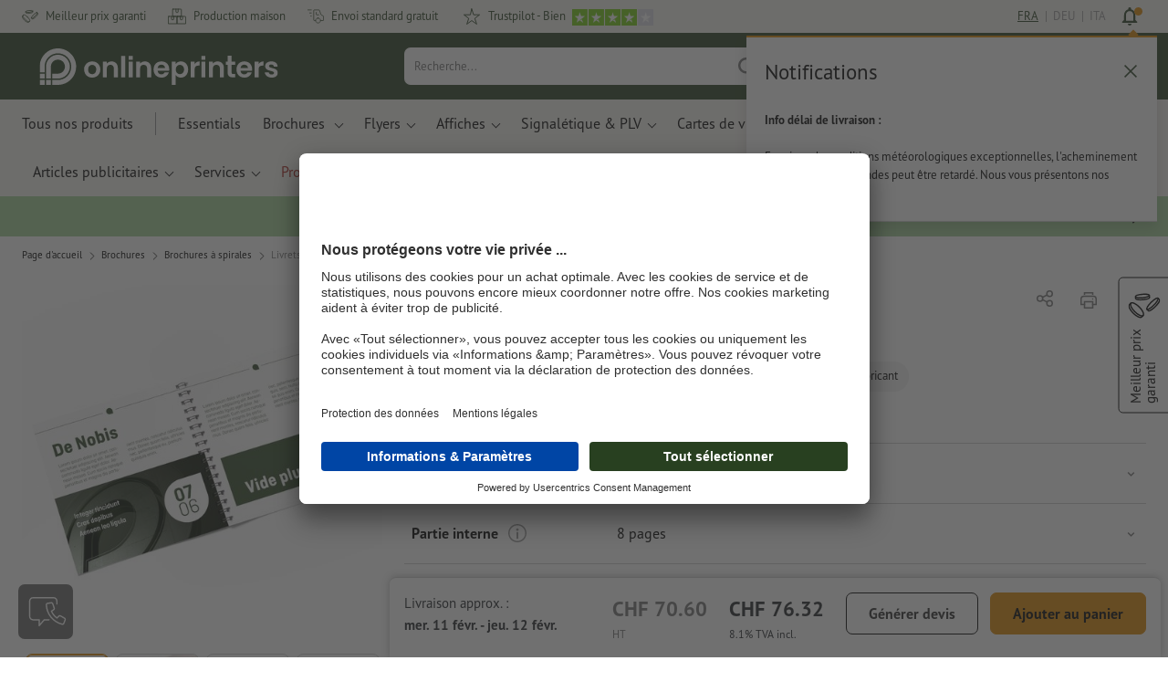

--- FILE ---
content_type: text/html; charset=ISO-8859-1
request_url: https://fr.onlineprinters.ch/p/brochures-reliure-en-spirale-a5-carre
body_size: 63070
content:
<!---->
    <!DOCTYPE html><html lang="fr"><head><base href="https://fr.onlineprinters.ch/$WS/diedruckerei/websale8_shop-diedruckerei/benutzer/templates/16-aa/"><title>Brochures Reliure en spirale A5 carré - Livraison gratuite</title><meta http-equiv="Content-Type" content="text/html; charset=ISO-8859-1"><meta name="viewport" content="width=device-width, initial-scale=1.0"><meta name="description" content="Impression de brochures Reliure en spirale A5 carré de haute qualité | Faites confiance au spécialiste de l'impression &#10004; livraison gratuite &#10004; qualité certifié &#10004; design personnalisé"><meta name="copyright" content="Onlineprinters GmbH, WEBSALE AG"><meta http-equiv="imagetoolbar" content="no"><meta http-equiv="language" content="fr"><meta name="format-detection" content="telephone=no"><meta property="og:url" content="https://fr.onlineprinters.ch/p/brochures-reliure-en-spirale-a5-carre"><meta property="og:type" content="website"><meta property="og:title" content="Brochures Reliure en spirale A5 carré - Livraison gratuite"><meta property="og:description" content="Impression de brochures Reliure en spirale A5 carré de haute qualité | Faites confiance au spécialiste de l'impression &#10004; livraison gratuite &#10004; qualité certifié &#10004; design personnalisé"><meta property="og:image" content="https://fr.onlineprinters.ch/$WS/diedruckerei/shopdata/media/pim/images/1000x1000/jpg/2c9ceb817eb65e49017ebff348ef6a26.jpg"><meta name="thumbnail" content="https://fr.onlineprinters.ch/$WS/diedruckerei/shopdata/media/pim/images/1000x1000/jpg/2c9ceb817eb65e49017ebff348ef6a26.jpg"><meta name="robots" content="index,follow,noodp,noydir"><link rel="canonical" href="https://fr.onlineprinters.ch/p/brochures-reliure-en-spirale-a5-carre"><link rel="shortcut icon" href="https://fr.onlineprinters.ch/favicon.ico?x=1" media="(prefers-color-scheme: dark)"><link rel="shortcut icon" href="https://fr.onlineprinters.ch/favicon.ico?x=1" media="(prefers-color-scheme: light)"><meta http-equiv="expires" content="86400"><link rel="alternate" hreflang="fr-CH" href="https://fr.onlineprinters.ch/p/brochures-reliure-en-spirale-a5-carre">
<link rel="alternate" hreflang="en-IE" href="https://www.onlineprinters.ie/p/spiral-booklet-a5-square"><link rel="alternate" hreflang="it-IT" href="https://www.onlineprinters.it/p/riviste-spirale-metallica-a5-quadrato"><link rel="alternate" hreflang="de-CH" href="https://de.onlineprinters.ch/p/spiralbindungen-spiral-booklet-a5-quadrat"><link rel="alternate" hreflang="fr-FR" href="https://www.onlineprinters.fr/p/brochures-reliure-en-spirale-a5-carre"><link rel="alternate" hreflang="fr-BE" href="https://fr.onlineprinters.be/p/brochures-reliure-en-spirale-a5-carre"><link rel="alternate" hreflang="es-ES" href="https://www.onlineprinters.es/p/revistas-espiral-a5-cuadrado"><link rel="alternate" hreflang="de-AT" href="https://www.onlineprinters.at/p/spiral-booklet-a5-quadrat"><link rel="alternate" hreflang="it-CH" href="https://it.onlineprinters.ch/p/riviste-spirale-metallica-a5-quadrato"><link rel="alternate" hreflang="de-LU" href="https://de.onlineprinters.lu/p/spiralbindungen-spiral-booklet-a5-quadrat"><link rel="alternate" hreflang="da-DK" href="https://www.onlineprinters.dk/p/spiralboeger-a5-kvadrat"><link rel="alternate" hreflang="pl-PL" href="https://www.onlineprinters.pl/p/booklety-na-spirali-148x148mm"><link rel="alternate" hreflang="de-IT" href="https://de.onlineprinters.it/p/spiralbindungen-spiral-booklet-a5-quadrat"><link rel="alternate" hreflang="sv-SE" href="https://www.onlineprinters.se/p/broschyrer-spiralbindning-spiral-booklet-a5-kvadrat"><link rel="alternate" hreflang="fr-LU" href="https://fr.onlineprinters.lu/p/brochures-reliure-en-spirale-a5-carre"><link rel="alternate" hreflang="nl-BE" href="https://nl.onlineprinters.be/p/wire-o-bindingen-wire-o-boekje-a5-vierkant"><link rel="alternate" hreflang="nl-NL" href="https://www.onlineprinters.nl/p/wire-o-bindingen-boekje-a5-vierkant"><link rel="alternate" hreflang="de-DE" href="https://www.onlineprinters.de/p/spiral-booklet-a5-quadrat"><!-- start Incl-InitializeTepfVariables --><script type="text/javascript">
var opWsVars={
aCountryIso                     : '',
addressPhone                    : '',
basketDeleteAllLink             : '/?websale8=diedruckerei.16-aa',
basketOK                        : 'false',
basketPrNames                   : ''.split(';') || [],
basketPrLinks                   : ''.split(',') || [],
bannerTxtReleaseRequired        : "Envoi après 1 à 2 j. ouvr. Nous attendons ensuite votre validation pour impression. La finition et la remise au transporteur de la commande sera décalée en conséquence.",
bannerTxtProductionTimeOK       : 'Pour toute réception du paiement et des fichiers d&apos;impression avant <b>#deadline# heures</b>, nous lançons la production aujourd&apos;hui. ',
bannerTxtProductionTimePassed   : "Pour toute réception du paiement et des fichiers d&apos;impression avant <b>#deadline# heures</b> du jour ouvré suivant, nous démarrons la production le jour même.",
bannerTxtProductionTimeHoliday  : 'En raison d&apos;un jour férié, la production sera lancée le prochain jour ouvré.',
basketPrW2pDocIdDelLink         : [],
catIndex                        : '003568',
confirmDeletition               : 'Confirmer la suppression',
countryCode                     : 'CH',
currencySymbol                  : 'CHF',
shopCurrencyISOCode             : 'CHF',
close                           : 'Fermer',
crossSelling                    : false,
crossSellingProduct             : false,
currencyTemplate                : '$currency$$whitespace$$price$',
currencyWhitespace              : ' ',
dateFormatProductionTime        : 'dddd D MMMM YYYY',
dateFormatProductionTimeShort   : 'ddd D MMM',
dateFormatProductionTimeLong    : 'ddd D MMM YYYY',
dateFormatProductionTimeShortDateFns   : "EEE d MMM",
dateFormatProductionTimeLongDateFns    : "EEE d MMM yyyy",
dateFormatProductionTimeOutputDateFns  :"EEE d LLL",
dateFormatProductionTimeTooltip : 'dddd DD.MM.YY HH [heures]',
dateFormatDayMonthYear          : 'DD.MM.YYYY',
deadlineDefaultValue            : '12:00',
decimalSeparator                : ".", //Nicht das AnfÃ¼hrungszeichen Ã„ndern -> im 15er Shop entsteht sonst ''' -> JS-Fehler
defaultDeliveryId               : "-ST-DPD-PAKET-30",
defaultDeliveryName             : 'Envoi standard (DPD)',
externalFilesPath				: '/$WS/diedruckerei/shopdata/web/dist/live/css',
imagePath                       : "/$WS/diedruckerei/shopdata/web/images-shops",
insiderRequestToken             : "81ed32b9e40ca7fe58f0ecd9d1b0d3c69d8aa50b2363bf53080a06e70ecee5",
isAlreadyDesigned               : false,
isArtwork                       : false,
isEssentials                    : false,
isPremiumKunde                  : ''=='A',
isNewCustomer                   : true,
isLoggedIn                      : 'false'=='true',
isPimProduct                    : 'false',
kameleoon                       : true,
languageCode                    : 'fr',
landingPage                     : '',
loginName                       : ' ',
loginEmail                      : '',
prAreaProduct                   : 'false',
prName                          : 'Livrets à spirale, A5-Carré',
prNumber                        : 'DSPQ5441350810',
productionTimeTimeFormatToday   : "[Aujourd'hui jusqu'à] LT",
productionTimeTimeFormatTomorrow  : "[Demain jusqu'à] LT",
productChange                   : '',
productLabelBestPrice           : 'Best Price',
productLabelPremium             : 'Premium',
productLabelCarbonNeutral       : 'Climatiquement neutre',
productLabelTopseller           : 'Topseller',
prodIndex                       : 'DSPQ544',
prVatRate                       : '8.10',
reorder                         : '',
searchServiceId                 : 'C44249E78EEEDB9194E7CA4189094711',
searchLive                      : '03-aa,12-aa,13-aa,16-aa',
searchTest                      : '03-aa,12-aa,13-aa,16-aa',
sessionId                       : '2ecd296062fc75292b6b3dbda43cf4ee',
shippingType                    : 'P4',
shopLanguageIETF                : 'fr-CH',
shopLanguageHTML                : 'fr',
shopLanguage                    : 'FRA',
shopId                          : 'diedruckerei',
sitesWithoutConsentBanner       : 'mentions légales,conditions générales de vente,protection des données',
standardShippingDPD             : 'Envoi standard (DPD)',
subShopId                       : '16-aa',
suffix22Name                    : 'ws_input_suffix22',
suffix22Value                   : '',
templateName                    : 'ws_product',
testModus                       : 'false'==='true' ? true : false,
thousandSeparator               : "'", //Nicht das AnfÃ¼hrungszeichen Ã„ndern -> im 15er Shop entsteht sonst ''' -> JS-Fehler
trackingShopLanguageCode        : 'fr',
trackingShopCountryCode         : 'CH',
uploadPreflightOpDateFormat     : 'DD.MM.YYYY hh:mm',
urlHomepage                     : 'https://fr.onlineprinters.ch',
userIndex                       : '',
userlikeWidgetKey               : '021627e7306148f29b2928fd54e7e402e14ce74829f74a03b6e34d50c7c67d59',
userlikeChat                    : true,
utcCorrection                   : '',
versandid                       : '',
voucherNumber                   : '',
voucherDeleteBtn                : 'button_voucher_delete_',
wcUsername                      : "",
wcEmail                         : '',
workingDay                      : 'jour(s) ouvré(s)',
workingDay1                     : 'jour ouvré',
workingDay2                     : 'jour ouvrés',
workingDay3                     : '',
wsCharSet                       : 'ISO-8859-1',
wsDateTimeDay                   : '01',
wsDateTimeMonth                 : '02',
wsDateTimeYear                  : '2026',
wsDateTimeHours                 : '03',
wsDateTimeMinutes               : '45',
wsDateTimeSeconds               : '44',
w2pBackendVersionTest           : 'auto',
w2pBackendVersionLive           : 'auto',
w2pDocId                        : '',
globalNumberOfPages             : 'Nombre de page',
globalPrintRun                  : 'Tirage',
globalMotive                    : 'Motive'
};

(function (vars) {
function getSiteName() {
var siteName=vars.templateName.replace('ws_', '').replace('tpl_', '');
if (['Content_data', 'Default', 'FullWidth', 'Landingpage'].includes(vars.templateName)) {
if ($('link[hreflang="en-GB"]').length) {
siteName=new URL($('link[hreflang="en-GB"]').attr('href')).pathname;
} else if ($('link[hreflang="de-DE"]').length) {
siteName=new URL($('link[hreflang="de-DE"]').attr('href')).pathname;
} else {
siteName=new URL(document.location.href).pathname;
}
}
return siteName;
}
//jquery existiert hier noch nicht, weil es erst spÃ¤ter eingebunden wird.
// deshalb geht $(document).ready() nicht
document.addEventListener('DOMContentLoaded', function (event) {
vars.siteName=getSiteName();
});
})(window.opWsVars);
</script><!-- ende Incl-InitializeTepfVariables --><!-- start Incl-GlobalScriptsAndStyles --><script src="/$WS/diedruckerei/shopdata/shops/libs/jquery/3.5.1/jquery-3.5.1.min.js"></script><script type="text/plain" id="usercentrics-cmp" data-settings-id="rmqZSv8V-" src="https://app.usercentrics.eu/browser-ui/latest/loader.js" async></script><script>
$.ajax({
dataType: "script",
url: "https://app.usercentrics.eu/browser-ui/latest/loader.js",
success: function() {
// Eventhandler uc-consent (wird im Backend von Usercentrics definiert)
$(window).on('uc-consent', function(e) {
const detail=event.detail;
globalObj.helpersObj.log('chat','Consents=', detail);
globalObj.consents.initUsercentrics(e);
if(opWsVars.userlikeChat) {
if (detail.Userlike) {
// Hier den Chat initialisieren
$.ajax({
url: '/$WS/diedruckerei/shopdata/shops/libs/userlike/index.min.js',
dataType: "script",
success: function () {
globalObj.chatObj.startUserLikeChat();
}
});
} else {
if(opWsVars.testModus) console.log('Dem Chat wurde nicht zugestimmt');
}
}
if(opWsVars.kameleoon && detail.Kameleoon) {
kameleoonQueue.push(function() {
if (detail.type !=='implicit') {
if (detail['Kameleoon']) {
Kameleoon.API.Core.enableLegalConsent("BOTH");
} else {
Kameleoon.API.Core.disableLegalConsent("BOTH");
}
}
});
}
// Youtube Banner akzeptiert
if(detail.action=='onUpdateServices' && detail['YouTube Video']) {
modal.setModalGalleryIframeHeight();
}
});
},
error: function() {
console.log('error');
}
});
</script><link rel="preconnect" href="//privacy-proxy.usercentrics.eu"><link rel="preload" href="//privacy-proxy.usercentrics.eu/latest/uc-block.bundle.js" as="script"><script type="application/javascript" src="https://privacy-proxy.usercentrics.eu/latest/uc-block.bundle.js"></script><script>
uc.blockOnly([
'BJz7qNsdj-7', // YouTube is blocked
]);
</script><script defer src="/$WS/diedruckerei/shopdata/shops/libs/moment/2.19.4/moment.min.js"></script><script defer src="/$WS/diedruckerei/shopdata/shops/libs/popper/1.16.1/popper.min.js"></script><script defer src="/$WS/diedruckerei/shopdata/shops/libs/bootstrap/4.5.2/bootstrap.min.js"></script><script defer src="/$WS/diedruckerei/shopdata/shops/libs/clipboard/2.0.11/clipboard.min.js"></script><script src="/$WS/diedruckerei/shopdata/shops/js/bundle-oplib.min.js?v=ae978b0258f7885f" charset="UTF-8"></script><!-- start Incl-GlobalKameleoonScript --><script>window.kameleoonQueue=window.kameleoonQueue || [];</script><script src="//6r98fsxvhx.kameleoon.eu/kameleoon.js" async></script><!-- ende Incl-GlobalKameleoonScript --><script defer src="/$WS/diedruckerei/shopdata/shops/js/nobabel/bundle-global-libs.min.js?v=2ef90ffb4bfd5bf2"></script><script defer src="/$WS/diedruckerei/shopdata/shops/libs/moment/2.19.4/locales/fr.js" charset="UTF-8"></script><script src="/$WS/diedruckerei/shopdata/shops/js/bundle-global.min.js?v=7db3e878bd543308" ></script><script>
globalObj.ga4Obj.removeItemLocalStorageGa4(['userIndex']);
</script><link rel="stylesheet" href="/$WS/diedruckerei/shopdata/shops/css/empty.css"><link rel="stylesheet" href="/$WS/diedruckerei/shopdata/shops/css/bundle-global.css?v=cb9311a2256d2678" charset="UTF-8"><script>
/*
Holen der Lead-ID aus dem Local Storage oder dem Cookie
Schreiben der Lead-ID in das Suffix21 Feld
*/
function getLeadLocalStorageCookie() {
var cookieNameEQ='guid_'+opWsVars.shopId+'_'+opWsVars.subShopId+'=',
i=0, content, cookiePartArr, cookiePart, guid;
if(localStorage.guid) {
guid=localStorage.getItem('guid');
content='<input type="hidden" name="ws_input_suffix21" value="'+guid+'" autocomplete="off">';
$('form.opidAddressForm').append(content);
return;
} else if(document.cookie.length > 0) {
cookiePartArr=document.cookie.split(';');
for(;i<cookiePartArr.length;i++) {
cookiePart=cookiePartArr[i];
while (cookiePart.charAt(0)==' ') {
cookiePart=cookiePart.substring(1,cookiePart.length);
}
if (cookiePart.indexOf(cookieNameEQ)==0) {
guid=cookiePart.substring(cookieNameEQ.length,cookiePart.length);
content='<input type="hidden" name="ws_input_suffix21" value="'+guid+'">';
$('form.opidAddressForm').append(content);
return;
}
}
}
}
/*
Speichern der Lead-ID aus der URL in den Local Storage des Browsers und in einen Cookie
Verfallen des Cookies: Angaben in Stunden z.B. 8760=1 Jahr
*/
function setLeadLocalStorageCookie() {
var guid=globalObj.helpersObj.getQueryParameter('guid');
if(guid) {
var cookieName='guid_'+opWsVars.shopId+'_'+opWsVars.subShopId,
expires,
date=new Date();
localStorage.setItem('guid',guid);
date.setTime(date.getTime() + (60 * 60 * 1000 * 8760));
expires="expires="+ date.toUTCString();
document.cookie=cookieName + "=" + guid + ";" + expires + ";path=/";
}
}</script><script type="text/javascript">
$(function(){
setLeadLocalStorageCookie();
});
</script><script type="text/javascript">
<!--
var ws_shopid="diedruckerei";
var ws_subshopid="16-aa";
var ws_sid="2ecd296062fc75292b6b3dbda43cf4ee";
var ws_state="Product";
var ws_page_name="Artikel";
var ws_extid="";
var ws_price_type="net";
var ws_currency="CHF";
var ws_currency_display="EUR";
var ws_exchange_rate="1.092061";
var ws_referer="";
var ws_subreferer="";
var ws_http_referer="";
var ws_tp1="";
var ws_tp2="";
var ws_tp3="";
var ws_gclid="";
var ws_test="no";
var ws_login_type="na";
var ws_data_type="advanced";
var ws_cat_name="Brochures/Brochures à spirales";
var ws_cat_index="003568";
var ws_prod_name="Livrets à spirale, A5-Carré";
var ws_prod_number="DSPQ5441350810";
var ws_prod_index="DSPQ544";
var ws_basket_positions="0";
var ws_basket_mainpositions="0";
var ws_basket_quantities="0";
var ws_basket_mainquantities="0";
var ws_basket=new Array();
var ws_order="no";
//-->
</script>
<script>(function(){var n=window.emos3.defaults;if(!i(n)){n=window.emos3.defaults={}}n.siteid=ws_shopid;n.subsite=ws_subshopid;if(ws_state){var m=ws_shopid+ws_subshopid+ws_state+j("ws_page_name");if(ws_state==="Category"){m+=ws_cat_name}else{if(ws_state==="Product"){m+=ws_cat_name+ws_prod_name}else{if(ws_state==="ProductRecmd"){m+=ws_cat_name+ws_prod_name}else{if(ws_state==="ProductRecmdConfirm"){m+=ws_cat_name+ws_prod_name}else{if(ws_state==="Notify"){m+=ws_notify_msg}else{if(ws_state==="Template"){m+=ws_template_name}else{if(ws_state==="Login"){m+=ws_login_type+ws_login_error}}}}}}}emos3.pageId=m.substring(0,254)}function d(x){try{if(window.decodeURIComponent){try{return window.decodeURIComponent(x.replace(/\+/g,"%20"))}catch(z){return window.unescape(x)}}else{return window.unescape(x)}}catch(y){return x}}function b(B){var A=B.indexOf("?");if(A>=0){B=B.substr(A+1)}var z={};var x=B.split("&");for(var e=0;e<x.length;e++){var y=x[e].split("=");if(y[1]){z[y[0]]=d(y[1])}else{z[y[0]]=""}}return z}function g(J,G,C){try{if(J){var y=[];var z=0;for(var A=1;A<J.length;A++){var I=J[A];var x=[];x[0]=C;x[1]=t(I[1]);x[2]=t(I[2]);var H=Number(I[8]);x[3]=isFinite(H)?H:I[3];x[4]=t(I[5]);x[5]=1;x[6]=t(I[6]);var B=I[9];x[7]=l(C,B,z);x[8]=B;x[9]=A-1;if(B){z++}var F=j("ws_currency");if(F&&F!=="EUR"){var E=u("ws_exchange_rate");if(E){x[3]=Number(x[3])*E}}y.push(x)}G.ec_Event=y}}catch(D){}}function l(x,z,e){if((x==="buy"||x==="c_add")&&z){var y=op_w2p[e];if(typeof y!=="undefined"){return y}}return null}function t(e){return(e)?e:"empty"}function h(E){var x=k("ws_a_zip");var z=k("ws_a_country")+"/"+x.substring(0,1)+"/"+x.substring(0,2)+"/"+k("ws_a_city")+"/"+x;var F=j("ws_currency");var D=u("ws_basket_total");var B=u("ws_delivery_cost");var A=u("ws_payment_cost");var G=u("ws_basket_total_net");var y=u("ws_web2print_cost_net");var e=u("ws_climateneutral_cost_net");if(F&&F!=="EUR"){var C=u("ws_exchange_rate");if(C){D=D*C;B=B*C;A=A*C;G=G*C;y=y*C;e=e*C}}E.billing=[k("ws_order_number"),k("ws_a_number"),z,D,F,k("ws_delivery_name"),B,k("ws_payment_name"),A,G,y,y?"yes":"no",e,e?"yes":"no"]}function j(e){return(typeof window[e]!="undefined")?window[e]:null}function k(e){return(typeof window[e]!="undefined")?window[e]:"na"}function u(e){if(typeof window[e]=="undefined"){return null}var x=Number(window[e]);if(isFinite(x)){return x}else{return null}}function v(y){var e=j("ws_page_name");switch(ws_state){case"Start":y.content=e;break;case"Category":y.content="Shop/"+e+"/"+j("ws_cat_name");break;case"Product":y.content="Shop/"+e+"/"+j("ws_cat_name")+"/"+j("ws_prod_name");var x=["view",j("ws_prod_number"),j("ws_prod_name"),"0.00",j("ws_cat_name"),"1"];var z=j("ws_prod_index");if(z){x.push(z)}y.ec_Event=[x];break;case"Basket":y.content="Shop/"+e;if(window.ws_order==="yes"){y.content="Shop/"+e;y.orderProcess="0_"+e}break;case"Address":y.content="Service/"+e;if(window.ws_order==="yes"){y.orderProcess="1_0_"+e;y.content="Shop/Kaufprozess/"+e}break;case"DelivAddress":y.content="Service/"+e;if(window.ws_order==="yes"){y.orderProcess="1_1_"+e;y.content="Shop/Kaufprozess/"+e}break;case"PayDeliv":y.content="Service/"+e;if(window.ws_order==="yes"){y.orderProcess="2_"+e;y.content="Shop/Kaufprozess/"+e}break;case"Conditions":y.content="Service/"+e;if(window.ws_order==="yes"){y.orderProcess="3_"+e;y.content="Shop/Kaufprozess/"+e}break;case"PlaceOrder":y.content="Service/"+e;if(window.ws_order==="yes"){y.orderProcess="4_"+e;y.content="Shop/Kaufprozess/"+e}break;case"Confirm":y.content="Service/"+e;if(window.ws_order==="yes"){y.orderProcess="5_"+e;y.content="Shop/Kaufprozess/"+e;g(window.ws_basket,y,"buy");h(y)}break;case"ProductRecmd":y.content="Shop/"+e+"/Formular/"+j("ws_cat_name")+"/"+j("ws_prod_name");break;case"ProductRecmdConfirm":y.content="Shop/"+e+"/Ergebnis/"+j("ws_cat_name")+"/"+j("ws_prod_name");break;case"Voucher":y.content="Shop/"+e;break;case"MemoList":y.content="Shop/"+e;break;case"PrintConfirm":y.content="Shop/Kaufprozess/"+e;break;case"Search":y.content="Shop/"+e;if((typeof(window.ws_search_phrase)!="undefined")&&(typeof(window.ws_search_results)!="undefined")){y.search=[window.ws_search_phrase,window.ws_search_results]}break;case"DirectOrder":y.content="Shop/"+e;break;case"Login":y.content="Shop/Login/"+e;break;case"UserAccount":case"OrderHistory":case"Logout":y.content="Service/"+e;break;case"Notify":y.content="Info/"+e;if(typeof(window.ws_notify_msg)=="string"){y.notify=window.ws_notify_msg.substring(0,127)}break;case"Template":y.content="Info/"+e+"/"+window.ws_template_name;if(window.em_ignore){emos3.config.EMOS_DO_NOT_TRACK=true}break;case"AddBasket":y.content="Shop/"+e;g(window.ws_add_basket,y,"c_add");break;case"DelBasket":y.content="Shop/"+e;g(window.ws_del_basket,y,"c_rmv");break;default:y.content="Unknown/"+ws_state+"/"+e}}function r(A){try{if(!A){return"http://unknown"}if(A.substr(0,4)!=="http"){A="http://"+A}var x=A.split("/");if(x.length>3){x.length=3}A=x.join("/");var B=A.indexOf("?");if(B>=0){A=A.substring(0,B)}var z=A.indexOf("#");if(z>=0){A=A.substring(0,z)}}catch(y){}return A.substring(0,127)}function o(e){if(typeof(ws_emcs0)=="string"){e.crossData=[ws_emcs0,ws_emcs1,ws_emcs2i,ws_emcs3i,ws_emcs2,ws_emcs3]}}function i(e){return typeof e==="object"&&e!==null}function w(e){var x=window.emosCustomProperties;if(i(x)){for(var y in x){if(x.hasOwnProperty(y)){e[y]=x[y]}}}}function q(z,x,D){var C=(window.ws_http_referer)?window.ws_http_referer:null;var e=(window.ws_affiliate_provider)?window.ws_affiliate_provider:null;x.customReferrer=C;var A=r(C);var y=null;if(ws_tp1){y=ws_tp1}else{if(D.emsrc){y=D.emsrc}}if(window.ws_referer||e||window.ws_gclid){var B;if(window.ws_referer){if(window.ws_subreferer){B=window.ws_referer+"/"+window.ws_subreferer}else{B=window.ws_referer}if(e){B="Affiliate/"+B+"/"+e}}else{if(e){B="Affiliate/"+e}else{if(window.ws_gclid){if(!y){y="kw"}if(y==="kw"){B="google auto tagging"}}}}if(y==="kw"){x.cookie={adword:B,ref:A,source:y};if(window.ws_gclid){x.cookie.gclid=window.ws_gclid}z.source=y;if(ws_tp2&&ws_tp1==="kw"){x.cookie.amktid=ws_tp2}}else{if(y==="nl"){x.cookie={news:B,source:y};z.source=y;if(ws_tp2){x.cookie.newsmid=ws_tp2}if(ws_tp3){z.newsuid=ws_tp3}}else{x.cookie={campaign:B,ref:A,source:"cp"};z.source="cp"}}if(D.empid){x.cookie.empid=D.empid}if(D.empcode){x.cookie.empcode=D.empcode}if(D.empcode2){x.cookie.empcode2=D.empcode2}}}if(typeof(window.ws_shopid)!="undefined"){var a={config:{customMktDetect:true}};var f;try{f=b(top.location.search)}catch(s){f=b(location.search)}v(a);q(a,a.config,f);o(a.config);w(a);if(typeof(window.ws_login_type)!="undefined"){a.wsLog=window.ws_login_type}var c=j("ws_currency");if(c&&c!=="EUR"){var p=u("ws_exchange_rate");if(p){a.currency=[c,p]}}window.emos3.send(a)}})();</script><!-- Start Incl-GTMDataLayer --><script type="text/javascript" async>
var op_prod_number='DSPQ5441350810';
var op_voucher_value='-0.00';
if (typeof(ws_template_name)==='undefined') { var ws_template_name=''; }
if (typeof(ws_cat_index)==='undefined') { var ws_cat_index=''; }
if (typeof(ws_cat_name)==='undefined') { var ws_cat_name=''; }
if (typeof(ws_prod_index)==='undefined') { var ws_prod_index=''; }
if (typeof(ws_prod_number)==='undefined') { var ws_prod_number=''; }
if (typeof(op_prod_number)==='undefined') { var op_prod_number=''; }
if (typeof(ws_basket_total_net)==='undefined') { var ws_basket_total_net=''; }
if (typeof(ws_basket_subtotal_net)==='undefined') { var ws_basket_subtotal_net=''; }
if (typeof(ws_currency)==='undefined') { var ws_currency=''; }
if (typeof(ws_order_number)==='undefined') { var ws_order_number=''; }
if (typeof(ws_login_type)==='undefined') { var ws_login_type=''; }
if (typeof(ws_basket)==='undefined') { var ws_basket=[]; }
if (typeof(ws_add_basket)==='undefined') { var ws_add_basket=[]; }
if (typeof(ws_basket[1])==='undefined') { ws_basket[1]=[]; }
if (typeof(ws_add_basket[1])==='undefined') { ws_add_basket[1]=[]; }
if (typeof(basket_prod_index)==='undefined') { var basket_prod_index=''; }
if (typeof(basket_add_prod_index)==='undefined') { var basket_add_prod_index=''; }
if (typeof(finalEncodedEmailAddress)==='undefined') { var finalEncodedEmailAddress=''; }
if (typeof(ws_add_basket_subtotal)==='undefined') { var ws_add_basket_subtotal=''; }
if (typeof(op_w2p)==='undefined') { var op_w2p=''; }
if (typeof(op_voucher_value)==='undefined') { var op_voucher_value=''; }
if (typeof(op_preflight_uploader_status)==='undefined') { var op_preflight_uploader_status=''; }
if (typeof(op_preflight_uploader_order_number)==='undefined') { var op_preflight_uploader_order_number=''; }
if (typeof(op_preflight_uploader_access_point)==='undefined') { var op_preflight_uploader_access_point=''; }
var array_basket_exists="ws_basket";
if (typeof window[array_basket_exists]=="object") {
if (typeof(ws_basket[1][6])		!='undefined') {
var basket_prod_index=ws_basket[1][6];
basket_prod_index=basket_prod_index.substr(0,3);
}
}
var array_add_basket_exists="ws_add_basket";
if (typeof window[array_add_basket_exists]=="object") {;
if ( typeof(ws_add_basket[1][6]) !=='undefined' ) {
var basket_add_prod_index=ws_add_basket[1][6];
basket_add_prod_index=basket_add_prod_index.substr(0,3);
}
}
var oderFunnelStates=['Address', 'PayDeliv', 'PlaceOrder', 'Confirm'];
var ws_customer_type;

if ( ws_login_type !=='login' && ws_login_type !=='register' && oderFunnelStates.indexOf(ws_state) > -1 ){
ws_customer_type='gast';
} else {
ws_customer_type=ws_login_type;
}
dataLayer=[{
'op_date': new Date(),
'tm_w2p' : op_w2p,
'tm_subshopid' : ws_subshopid,																						
'tm_page_name': ws_page_name,																						
'tm_template_name' : ws_template_name,																				
'tm_cat_index' : ws_cat_index,																						
'tm_cat_name' : ws_cat_name,																						
'tm_prod_index' : ws_prod_index,																					
'tm_prod_number' : op_prod_number,																					
'tm_state' : ws_state,																								
'tm_basket_total_net' : ws_basket_total_net,																		
'tm_currency' : ws_currency,																						
'tm_order_number' : ws_order_number,																				
'tm_login_type' : ws_login_type,																					
'tm_customer_type' : ws_customer_type,																				
'tm_basket_prod_number' : ws_basket[1][1],																			
'tm_basket_cat_name' : ws_basket[1][5],																				
'tm_basket_prod_index' : ws_basket[1][6],																			
'tm_add_basket_prod_number' : ws_add_basket[1][1],																	
'tm_add_basket_prod_index' : ws_add_basket[1][6],																	
'tm_email': finalEncodedEmailAddress,																				
'tm_add_basket_subtotal': ws_add_basket_subtotal,																																			
'tm_voucher_value': op_voucher_value,                                                                               
'regUser': 'false',
'campaign': '',
'transactionId': ws_order_number,
'transactionAffiliation': ws_login_type,
'transactionTotal': ws_basket_total_net,
'transactionCurrency': ws_currency,
'transactionProducts': [{
'sku': ws_basket[1][1],
'name': ws_basket[1][2],
'category': basket_prod_index,
'price': ws_basket_subtotal_net,
'quantity': 1,
'currency': ws_currency
}],
'preflightUploader': [{
'tm_preflight_uploader_status' : op_preflight_uploader_status,
'tm_preflight_uploader_order_number' : op_preflight_uploader_order_number,
'tm_preflight_uploader_access_point' : op_preflight_uploader_access_point
}]
}];
productNumberLayer=[];
setPriceLayer=[];
</script><!-- Ende Incl-GTMDataLayer --><script src="/$WS/diedruckerei/shopdata/shops/libs/selectric/1.13.0/selectric/jquery.selectric.min.js"></script><style>
.d-16-aa-block{
display: block!important;
}
.d-16-aa-inline{
display: inline!important;
}
.d-16-aa-inline-block{
display: inline-block!important;
}
.d-16-aa-flex{
display: flex!important;
}
.d-16-aa-inline-flex{
display: inline-flex!important;
}</style><script>$(function(){$('body').addClass('shop-16-aa liveModus')});</script><script>
globalObj.uCircumflex='\u00FB';
</script><!-- ende Incl-GlobalScriptsAndStyles --><script src="/$WS/diedruckerei/shopdata/shops/js/bundle-product.min.js?v=c864bdcbfe5b032b"></script><link rel="stylesheet" href="/$WS/diedruckerei/shopdata/shops/css/bundle-product.css?v=6a1f901996c1ee4d">
<!-- start Incl-TestScriptsAndStyles --><!-- ende Incl-TestScriptsAndStyles. --><script>
productPageObj.productRules.rulesPIM=[{"comment":"Bei Reorder, Corporate und W2P: Datencheck, Falzung, Seitenzahl, usw. sperren","ruleKey":"productRuleAll1","source":"pimRules","scenario":["reorder","w2pCorporate","w2pStandard"],"action":"disableRow","target":["mountingHoles","orientation","numberOfSheets","datacheck","printColor","fold","colors","colorSpaceInnerPart","colorSpaceCover","window","format","caseColor","hemstitch","innerPart","contourCut","motive","numberOfPages","specialFormat","cuttingDieNumber","cuttingDieID","cover","finishing","finishingInnerPart","finishingCover","additionalCover","material","designPosition"]},{"comment":"W2P Datencheck und Reorder Datencheck zurücksetzen","ruleKey":"productRuleAll2","source":"pimRules","scenario":["reorder","w2pStandard"],"action":"autoSelectOption","target":["ZXXXXX5DD00___"],"target2":["datacheck"]},{"comment":"Bei Corporate zusätzlich sperren: Papier, Stanzkontur, Umschlag, Seitenzahl, usw.","ruleKey":"productRuleAll3","source":"pimRules","scenario":["w2pCorporate"],"action":"disableRow","target":["paperFinish","orientation","numberOfSheets","designServices","printColor","cornerRounding","colors","colorSpaceInnerPart","colorSpaceCover","window","caseColor","innerPart","shipping","motive","paperType","back","numberOfPages","tieDownSet","cuttingDieNumber","cuttingDieID","stampPad","finishing","finishingInnerPart","finishingCover","calendar","punchedHoles","bundling","blankEnvelopes","printTechnology","material","processing"]}];
</script><script>
// Globale Variablen - Start
productPageObj.prProdIndex='DSPQ544';
productPageObj.prVZusatz04='';
productPageObj.globalAmount='Quantité';
productPageObj.globalPrintRun='Tirage';
productPageObj.globalColor='Norme couleur';
productPageObj.prTextilPrintAreaError='Veuillez sélectionner au moins l&apos;une des options suivantes.';
productPageObj.productConfigSizesAlertText='Veuillez répartir la quantité d&apos;articles selon les tailles souhaitées.';
productPageObj.exampleProductConfigSizesAlertText='Veuillez sélectionner au moins une taille.';
productPageObj.delivererListAlertText='La date de livraison a changé';
productPageObj.productConfigW2PErrorAlertText1='Veuillez créer votre Livrets &agrave; spirale, A5-Carr&eacute;';
productPageObj.productConfigW2PErrorAlertText2='Conception non réalisable pour cette configuration de produit.';
productPageObj.productConfigW2PErrorAlertText3='Veuillez sélectionner un format';
productPageObj.btProductAddToBasketAjax='button_ws_product_addtobasket_ajax';
productPageObj.wsBasketLink='https://fr.onlineprinters.ch/?websale8=diedruckerei.16-aa';
productPageObj.modalReorderHeadline='Certaines options pour ce produit ne sont plus disponibles';
productPageObj.modalDiscardReorderHeadline='Nous sommes désolés de vous informer que nous ne pouvons pas traiter votre commande.';
productPageObj.modalDiscardW2PHeadline='Rejeter la création';
productPageObj.modalReorderDistributionHeadline='';
productPageObj.configurationCopiedToClipboard='La configuration a bien été copiée dans le presse-papiers.';
productPageObj.color='Norme couleur';
productPageObj.mattCoatedPaperWaterBasedVarnish='En cas d&apos;utilisation d&apos;un papier couché mat pour la couverture, nous recommandons l&apos;utilisation d&apos;un vernis à dispersion. Cela empêchera la décoloration de l&apos;impression. Si vous souhaitez pouvoir écrire sur la couverture de vos brochures ou y poser un tampon, vous pouvez bien évidemment désactiver cette option.';
productPageObj.reorder.warningText='Les options marquées en jaune ont changé ou ne sont plus disponibles. Veuillez modifier votre sélection.';
productPageObj.basketPos='';
productPageObj.sampleProduct=false;
productPageObj.showMore='Afficher plus';
productPageObj.showLess='Afficher moins';
productPageObj.delivererHideIds='';
productPageObj.weightingCostValue='50';
productPageObj.weightingTimeValue='3';
productPageObj.bonusCostValue='30';
productPageObj.bonusTimeValue='1';
globalObj.w2pObj.docIdHex='';
productPageObj.addToMemolistSuccessText='L&apos;article a bien été ajouté à votre liste. Le mode d&apos;expédition défini est l&apos;expédition standard.';
productPageObj.isMailingService=false;
productPageObj.personalizedProduct=false;
productPageObj.artworkProduct=true;
productPageObj.wasSplit=false;
productPageObj.delivererListObj.deliveryChanged=false;

productPageObj.useNewProductRules=true;
productPageObj.essentialsProduct=false;
// Globale Variablen - Ende
$(function(){

productPageObj.setSlickSliderProductColor([], 'normal');

localStorage.removeItem('w2pParams');

if(!opWsVars.reorder && !opWsVars.w2pDocId) {
globalObj.helpersObj.log('ajax', '%cAjax Zug startet ueber Default PDP', 'color:#00ff00');

productPageObj.reorder.showNotPossibleReorderModal();
productPageObj.initialStartAjaxOrder=true;
productPageObj.startAjaxOrder('default', 'init');
}
if(opWsVars.w2pDocId) {
globalObj.helpersObj.log('ajax', '%cAjax Zug startet ueber W2P PDP', 'color:#00ff00');
productPageObj.startAjaxOrder('w2p', 'init');
}
});
$(window).on('load', function() {
productPageObj.productFormAbsoluteHeightFix();
});
$(document).on("ws_AJAXPRStart", function() {
globalObj.preloaderLayer.open();
globalObj.ga4Obj.countAjaxCall=0;

});

$(document).on('ws_AJAXPRResponseSuccess', function(xhr){
var selectedVariantProductColor;
productPageObj.initialStartAjaxOrder=false;
//globalObj.helpersObj.log('ajax','xhr=',xhr);
productPageObj.initProductConfiguration();
productPageObj.showMoreGetImageSize();
productPageObj.initProductImageSlider();
globalObj.updateWeight();
if(!productPageObj.showNewBadge && !opWsVars.isEssentials) productPageObj.setAllInputLabels();
globalObj.preloaderLayer.close(); 
productPageObj.hideZeroPrice();
productPageObj.fillWeightToolTip();
productPageObj.formatSoldOutDate();
productPageObj.delivererListObj.setDirectDeliveryCheckBox();
productPageObj.delivererListObj.setDirectDeliveryCheckedState();
productPageObj.delivererListObj.showHideDirectDelivery('opidDirectDeliveryCheckbox');
if(productPageObj.toCollapse) {
$.each($('.opidProductConfigItemContent'), function() {
$(this).collapse('hide');
productPageObj.toCollapse=false;
});
}
globalObj.helpersObj.log('reorder','ws_AJAXPRResponseSuccess(): productPageObj.isProdConf=', productPageObj.isProdConf);
globalObj.helpersObj.log('reorder','ws_AJAXPRResponseSuccess(): productPageObj.isAddOpt=', productPageObj.isAddOpt);
globalObj.helpersObj.log('reorder','ws_AJAXPRResponseSuccess(): productPageObj.isNormalVariantChange=', productPageObj.isNormalVariantChange);
globalObj.helpersObj.log('reorder','ws_AJAXPRResponseSuccess(): productPageObj.isNormalVariantChangeClick=', productPageObj.isNormalVariantChangeClick);
globalObj.helpersObj.log('reorder','ws_AJAXPRResponseSuccess(): productPageObj.isDelivererListTileVariantChange=', productPageObj.isDelivererListTileVariantChange);
globalObj.helpersObj.log('reorder','ws_AJAXPRResponseSuccess(): productPageObj.isSelectFirstNotDisabledOptionAjax=', productPageObj.isSelectFirstNotDisabledOptionAjax);
globalObj.helpersObj.log('reorder','ws_AJAXPRResponseSuccess(): productPageObj.isLast=', productPageObj.isLast);
globalObj.helpersObj.log('reorder','ws_AJAXPRResponseSuccess(): productPageObj.isResetToFirstOptionPIM=', productPageObj.isResetToFirstOptionPIM);
globalObj.helpersObj.log('reorder','ws_AJAXPRResponseSuccess(): productPageObj.isSelectOptionPIM=', productPageObj.isSelectOptionPIM);
globalObj.helpersObj.log('reorder','ws_AJAXPRResponseSuccess(): productPageObj.isProductRules=', productPageObj.isProductRules);
globalObj.helpersObj.log('reorder','ws_AJAXPRResponseSuccess(): productPageObj.isW2PVariantChange=', productPageObj.isW2PVariantChange);
globalObj.helpersObj.log('reorder','ws_AJAXPRResponseSuccess(): productPageObj.isEssentials=', productPageObj.isEssentials);
if(!opWsVars.reorder && !opWsVars.w2pDocId) {
if(productPageObj.isNormalVariantChange){
productPageObj.wasSplit=false;
productPageObj.updateAjaxOrderArr();
selectedVariantProductColor=productPageObj.getSelectedVariantProductColor('normal');
productPageObj.setSlickSliderProductColor(selectedVariantProductColor, 'normal');

productPageObj.soldOut=false;
return;
}
if(productPageObj.isNormalVariantChangeClick){
if(productPageObj.w2pOpenConfigurator) {
// nach Wechsel von Designservice Konfigurator Ã¶ffnen
globalObj.w2pObj.w2pCallConfigurator('init');
globalObj.w2pObj.setW2pShopParamsLocalStorage();
}
productPageObj.ajaxOrder.wasClicked=true;
globalObj.helpersObj.log('ajax', '%cAjax Zug startet ueber isNormalVariantChangeClick PDP', 'color:#00ff00');
productPageObj.startAjaxOrder('default','init');
selectedVariantProductColor=productPageObj.getSelectedVariantProductColor('normal');
productPageObj.setSlickSliderProductColor(selectedVariantProductColor, 'normal');

productPageObj.soldOut=false;
if(opWsVars.isEssentials) productPageObj.essentialsObj.setEssentialsProductionTime=false;
return;
}
if (productPageObj.isSelectFirstNotDisabledOptionAjax) {
if(!productPageObj.soldOut) productPageObj.initDisabledTile();
selectedVariantProductColor=productPageObj.getSelectedVariantProductColor('normal');
productPageObj.setSlickSliderProductColor(selectedVariantProductColor, 'normal');

return;
}
if(productPageObj.isDelivererListTileVariantChange) {
productPageObj.productRules.startProductRules('ajax');
return;
}
// Kommt aus den ProductRules
if(productPageObj.isProductRules) {
productPageObj.productRules.startProductRules('ajax');
return;
}
// Komme aus Konfigurator / Gestaltung abgebrochen (keine DocId)
if(productPageObj.isW2PVariantChange) {
productPageObj.updateAjaxOrderArr();
return;
}
// Kommt aus Essentials
if(productPageObj.isEssentials) {
if(opWsVars.isEssentials) productPageObj.essentialsObj.essentialsAjax();
return;
}
}
// Reorder
if(opWsVars.reorder) {
if (productPageObj.isSelectFirstNotDisabledOptionAjax) {
globalObj.deliveryTimeObj.startDeliveryTime();
return;
}
if(productPageObj.isSelectOptionPIM){
globalObj.deliveryTimeObj.startDeliveryTime();
}
if(opWsVars.productChange) {
productPageObj.productRules.startProductRules('ajax');
}
if(!opWsVars.productChange) {
// Setzt die Varianten der Produktkonfiguration nach AJAX und auch die der Zusatzoption aber nur den ersten Aufruf
if (productPageObj.isProdConf) {
productPageObj.reorder.setAjaxSuccessProdConf();
productPageObj.reorder.checkAllProdConfAndAddOptArrLength();
return;
}
// Setzt die Varianten der Zusatzoptionen nach AJAX und triggert die Warning-Formatierung
if (productPageObj.isAddOpt) {
productPageObj.reorder.setAjaxSuccessAddOpt();
return;
}
// Setzt die Fehlermeldungen wieder nach einem normalen Variantenwechsel
if (productPageObj.isNormalVariantChange) {
productPageObj.wasSplit=false;
productPageObj.reorder.checkAllProdConfAndAddOptArrLength();
selectedVariantProductColor=productPageObj.getSelectedVariantProductColor('normal');
productPageObj.setSlickSliderProductColor(selectedVariantProductColor, 'normal');
productPageObj.productRules.startProductRules('ajax');
return;
}
// Setzt die Fehlermeldungen wieder nach einem normalen Variantenwechsel
if (productPageObj.isNormalVariantChangeClick) {
productPageObj.ajaxOrder.wasClicked=true;
globalObj.helpersObj.log('ajax', '%cAjax Zug startet ueber Reorder isNormalVariantChangeClick PDP', 'color:#00ff00');
productPageObj.startAjaxOrder('default','init');
productPageObj.reorder.checkAllProdConfAndAddOptArrLength();
selectedVariantProductColor=productPageObj.getSelectedVariantProductColor('normal');
productPageObj.setSlickSliderProductColor(selectedVariantProductColor, 'normal');
return;
}
// Setzt die Fehlermeldungen wieder nach einem Variantenwechsel Ã¼ber die Lieferzeitenkachel
if (productPageObj.isDelivererListTileVariantChange) {
productPageObj.reorder.checkAllProdConfAndAddOptArrLength();
productPageObj.productRules.startProductRules('ajax');
return;
}
// Immer die Letzten AJAXSuccess Aktionen | Danach darf kein AJAX mehr gefeuert werden!!
// OPSHP-46: Productrules: Konzept&Dateneruierung
if (productPageObj.isLast) {
productPageObj.updateAjaxOrderArr();
return;
}
// Erste Kachel ausgegraut und aktiv suche nÃ¤chst mÃ¶gliche Kachel z.B. automatischer wechsel bei Reorder - SoldOut
if (productPageObj.isSelectFirstNotDisabledOptionAjax) {
productPageObj.reorder.startAddFuncReorder();
selectedVariantProductColor=productPageObj.getSelectedVariantProductColor('normal');
productPageObj.setSlickSliderProductColor(selectedVariantProductColor, 'normal');
return;
}
// Kommt aus den ProductRules
if(productPageObj.isProductRules) {
productPageObj.productRules.startProductRules('ajax');
return;
}
// Kommt aus Essentials
if(productPageObj.isEssentials) {
if(opWsVars.isEssentials) productPageObj.essentialsObj.essentialsAjax();
return;
}
}
}
// W2P
if(opWsVars.w2pDocId) {
if (productPageObj.isSelectFirstNotDisabledOptionAjax) {
return;
}
if(productPageObj.isNormalVariantChange) {
productPageObj.wasSplit=false;
productPageObj.productRules.startProductRules('ajax');
return;
}
if(productPageObj.isNormalVariantChangeClick) {
productPageObj.ajaxOrder.wasClicked=true;
globalObj.helpersObj.log('ajax', '%cAjax Zug startet ueber W2P isNormalVariantChangeClick PDP', 'color:#00ff00');
productPageObj.startAjaxOrder('default','init');
return;
}
if (productPageObj.isDelivererListTileVariantChange) {
productPageObj.productRules.startProductRules('ajax');
}
if(productPageObj.isSelectOptionPIM){
productPageObj.updateAjaxOrderArr();
return;
}
if(productPageObj.isW2PVariantChange) {
productPageObj.updateAjaxOrderArr();
return;
}
if (productPageObj.isLast) {
productPageObj.updateAjaxOrderArr();
return;
}
// Kommt aus den ProductRules
if(productPageObj.isProductRules) {
productPageObj.productRules.startProductRules('ajax');
return;
}
// Kommt aus Essentials
if(productPageObj.isEssentials) {
if(opWsVars.isEssentials) productPageObj.essentialsObj.essentialsAjax();
return;
}
}
// Interpolation
if(productPageObj.isInterpolation){
if(!opWsVars.productChange) {
productPageObj.interpolation.setMinQuantityFreeQuantity();
}
}
});

$(document).on("ws_AJAXPRResponseSuccess", function() {

});
$(document).on('click', '.opidAddToCart, .opidTakeOver, .opidGenerateQuoteProductBtn', function(){

globalObj.fillExtraInput10('product');
globalObj.hasError=[];
globalObj.w2pObj.w2pErrorHandling();
productPageObj.interpolation.freeQuantityInputErrorCheck();

productPageObj.extraInput1='';
productPageObj.w2pTypeTrackingObj.startW2pTypeTracking();
if($(this).hasClass('opidTakeOver')) {
if(globalObj.hasError.length !==0) return;
globalObj.ga4Obj.changeProductItemLS();
$('.opidProductForm').submit();
}
if($(this).hasClass('opidOpenQuoteLoginModal')) {
if(globalObj.hasError.length !==0) return;
globalObj.modalLoginObj.startModalLogin('quotes');
}
});
$(document).on('mousedown', '.opidAddToCart', function(){
productPageObj.addBasketMouseDown=true;
});
$(document).on("ws_AJAXaddToBasketResponseSuccess", function(){

});

$(document).on('click', '.opidExampleProductConfigTile', function(){
if (!$(this).hasClass('active')) {
productPageObj.triggerVariantChangeAjax('isNormalVariantChange');
}
});

$(document).on('click', '.opidToMemoListButton', function(){
window.location.href='https://fr.onlineprinters.ch/?websale8=diedruckerei.16-aa&type=memolist';
});
</script>
<!-- start Incl-GlobalGoogleTagManagerScript --><script>
(function(w,d,s,l,i){w[l]=w[l]||[];w[l].push({'gtm.start':new Date().getTime(),event:'gtm.js'});var f=d.getElementsByTagName(s)[0],j=d
.createElement(s),dl=l!='dataLayer'?'&l='+l:'';j.async=true;j.src='https://fr.onlineprinters.ch/insights/gtm.js?id='+i+dl;f.parentNode
.insertBefore(j,f);})(window,document,'script','dataLayer','GTM-MLQB4BL');
</script><script>
window.dataLayer=window.dataLayer || [];
function gtag(){ dataLayer.push(arguments); }
//OPWEB-4057 Implementierung Google Consent Mode v2
gtag('consent', 'default', {
ad_storage: 'denied',
ad_user_data: 'denied',
ad_personalization: 'denied',
analytics_storage: 'denied',
wait_for_update: 2000 // milliseconds to wait for update
});
gtag('js', new Date());
</script><script>
window.uetq=window.uetq || [];
window.uetq.push('consent', 'default', {
'ad_storage': 'denied'
});
window.uetq2=window.uetq2 || [];
window.uetq2.push('consent', 'default', {
'ad_storage': 'denied'
});
</script><!-- ende Incl-GlobalGoogleTagManagerScript --></head><body class="op ws_product  pim-product">
<noscript><iframe src="https://www.googletagmanager.com/ns.html?id=GTM-MLQB4BL" height="0" width="0" style="display:none;visibility:hidden"></iframe></noscript><script>
var op_crossSelling=[], op_crossSellingSource=[];

op_crossSelling.push(false);
op_crossSellingSource.push(undefined);
</script><script>
productPageObj.delivererListObj.directDelivery=false;
</script><script>
globalObj.w2pObj.isAlreadyDesigned=false;
globalObj.w2pObj.isW2PCorporate=false;
globalObj.w2pObj.isW2PStandard=false;
</script><span id="initLogicAjax" class="opidInitLogicAjax"><!-- supplier DEU / DEU --><script>
productPageObj.selectedVariantImage='';
</script><script>
globalObj.w2pObj.prLinkW2P='https://fr.onlineprinters.ch/p/brochures-reliure-en-spirale-a5-carre?depvar_index_setparent=%3cDSPQ544%3e%3cDSPQ544.135.0810%3e&amp;depvar_index_set_1=%3cZDDSPXXA%3e%3cZDDSPXXAA01%3e&amp;depvar_index_set_2=%3cZSPA544U%3e%3cZSPA544UU00.00%3e&amp;depvar_index_set_3=%3cZSPA5FTS%3e%3cZSPA5FTSSP0%3e&amp;depvar_index_set_4=%3cZSPA5BKS%3e%3cZSPA5BKSSP0%3e&amp;depvar_index_set_5=%3cZSPA5XXB%3e%3cZSPA5XXBB07%3e&amp;depvar_index_set_6=%3cZSPXXXXF%3e%3cZSPXXXXFFSI%3e&amp;depvar_index_set_7=%3cZXXXXX5D%3e%3cZXXXXX5DD00%3e&amp;depvar_index_set_8=%3cZSPA534Y%3e%3cZSPA534YY56%3e';
globalObj.w2pObj.areaProductWidth='ws_areaproduct_width_DSPQ544';
globalObj.w2pObj.areaProductHeight='"ws_areaproduct_length_DSPQ544';
globalObj.w2pObj.w2pDocId='';
globalObj.w2pObj.w2pOptions.displayName=$('<textarea />').html("Livrets &agrave; spirale, A5-Carr&eacute;").text();

productPageObj.labelprintObj.prRpdeOk=false;
productPageObj.setLink='https://fr.onlineprinters.ch/p/brochures-reliure-en-spirale-a5-carre?depvar_index_setparent=%3cDSPQ544%3e%3cDSPQ544.135.0810%3e&amp;depvar_index_set_1=%3cZDDSPXXA%3e%3cZDDSPXXAA01%3e&amp;depvar_index_set_2=%3cZSPA544U%3e%3cZSPA544UU00.00%3e&amp;depvar_index_set_3=%3cZSPA5FTS%3e%3cZSPA5FTSSP0%3e&amp;depvar_index_set_4=%3cZSPA5BKS%3e%3cZSPA5BKSSP0%3e&amp;depvar_index_set_5=%3cZSPA5XXB%3e%3cZSPA5XXBB07%3e&amp;depvar_index_set_6=%3cZSPXXXXF%3e%3cZSPXXXXFFSI%3e&amp;depvar_index_set_7=%3cZXXXXX5D%3e%3cZXXXXX5DD00%3e&amp;depvar_index_set_8=%3cZSPA534Y%3e%3cZSPA534YY56%3e';
productPageObj.prPrice='70.60';

productPageObj.countryOfProduction='DEU';
productPageObj.countryDelivery='CHE';
$(function(){
var arrayIndex=0;
globalObj.w2pObj.checkAndSetLocalStorageSID(arrayIndex, '2ecd296062fc75292b6b3dbda43cf4ee');
});
</script></span><div class="opidNormalHeader">
<!-- start Incl-Header --><!-- A-UserSubTotalDiscount: 0 --><!-- A-ProductDependendDiscountRateList:  -->   <a href="#main" class="skipToMainContentLink opidScrollTo">Accéder au contenu principal</a><header class="header opidHeader" data-threshold="300" data-sticky="false"><script>
if (!globalObj.isMobile('breakpoint-xl')) {
$('.opidHeader').addClass('headerDesktop');
}</script><div class="headerMeta" aria-label="Meta Navigation"><div class="container-fluid container-xl h-100"><div class="row h-100 align-items-center"><div class="col-auto mr-auto"><ul class="headerMetaUsps"><li class="headerMetaUspsItem"><svg class="headerMetaUspsIcon icon iconDelivery"><use href="/$WS/diedruckerei/shopdata/web/images-shops/shops/icons/global.svg#icon-best-price"></use></svg>Meilleur prix garanti
</li><li class="headerMetaUspsItem"><svg class="headerMetaUspsIcon icon"><use href="/$WS/diedruckerei/shopdata/web/images-shops/shops/icons/global.svg#icon-production"></use></svg>Production maison
</li><li class="headerMetaUspsItem"><svg class="headerMetaUspsIcon icon iconDelivery"><use href="/$WS/diedruckerei/shopdata/web/images-shops/shops/icons/global.svg#icon-delivery"></use></svg>Envoi standard gratuit
</li><!-- start Incl-TrustPilotLogic --><!-- TrustScore: 4.2 -->
<!-- ende Incl-TrustPilotLogic --><li class="headerMetaUspsItem"><svg class="headerMetaUspsIcon icon"><use href="/$WS/diedruckerei/shopdata/web/images-shops/shops/icons/global.svg#icon-star-rate"></use></svg>Trustpilot - Bien<img class="pl-2" src="https://images-static.trustpilot.com/api/stars/4/128x24.png" width="96" height="18" alt="Trustpilot"/></li></ul></div><div class="col-auto"><ul class="headerMetaUsps"><li class="headerMetaUspsItem opidHeaderMetaPhone d-none"><svg class="headerMetaUspsIcon icon"><use href="/$WS/diedruckerei/shopdata/web/images-shops/shops/icons/global.svg#icon-16-phone"></use></svg><strong>061 510 00 42</strong> (Lu-Ve 8-18h00)
</li><li class="headerMetaUspsItem"><button type="button" class="d-none opidHeaderMetaChat"><svg class="headerMetaUspsIcon icon"><use href="/$WS/diedruckerei/shopdata/web/images-shops/shops/icons/global.svg#icon-chat-bubble"></use></svg><strong>Live Chat</strong></button></li><li class="headerMetaUspsItem ml-5 d-none d-md-inline-block"><span class="headerMetaActiveLanguage">FRA</span><span class="headerMetaLanguageDivider ml-2 mr-2">|</span><a href="https://de.onlineprinters.ch/p/spiralbindungen-spiral-booklet-a5-quadrat" class="headerMetaLanguage d-inline">DEU</a><span class="headerMetaLanguageDivider ml-2 mr-2">|</span><a href="https://it.onlineprinters.ch/p/riviste-spirale-metallica-a5-quadrato" class="headerMetaLanguage d-inline">ITA</a></li><!-- start Incl-NotificationCenter -->
<script>
globalObj.notificationCenter.notificationCenterIds=["62",];
</script><li class="headerMetaUspsItem ml-3 headerCTAItem opidCTAItem opidCTANotification" style="height: 15px;"><div class="headerCTAWrapper position-relative pb-3"><div class="headerCTACount headerCTACountSmall d-none opidNotificationCount"> </div><svg class="headerMetaUspsIcon icon"><use href="/$WS/diedruckerei/shopdata/web/images-shops/shops/icons/global.svg#icon-bell"></use></svg></div><div class="headerCTAFlyout opidCTAFlyout notificationCTAFlyout"><div class="notificationFlyout mt-4"><div class="headerLoginTitle pt-0 pr-4 pb-0 pl-4">
Notifications
<button class="headerMainNavToggle opidNotificationFlyoutClose" aria-label="Fermer"><svg class="icon"><use href="/$WS/diedruckerei/shopdata/web/images-shops/shops/icons/global.svg#icon-24-close"/></svg></button></div><div class="d-flex w-100 flex-wrap">
<!-- start Incl-NotificationCenterContent -->
<div data-notifyid="62" class="px-0 py-2 p-xl-4 notificationFlyoutContent opidNotificationCenterId" style="order: -1"><b>Info d&eacute;lai de livraison : </b><br><br>En raison de conditions m&eacute;t&eacute;orologiques exceptionnelles, l'acheminement de certaines commandes peut &ecirc;tre retard&eacute;. Nous vous pr&eacute;sentons nos excuses.</div><!-- Ende Incl-NotificationCenterContent --></div></div></div></li><!-- Ende Incl-NotificationCenter --></ul></div></div></div></div><div class="headerMain"><div class="container-fluid container-xl"><div class="row align-items-center"><div class="col-2 col-sm-1 cursor-pointer headerNavToggle opidHeaderNavOpen "><button class="navbar-toggler" type="button" data-toggle="offcanvas" data-target="#navbarProducts" aria-controls="navbarProducts" aria-expanded="false" aria-label="Toggle navigation"><svg class="icon"><use href="/$WS/diedruckerei/shopdata/web/images-shops/shops/icons/global.svg#icon-24-menu"></use></svg></button></div><div class="col-8 col-sm-5  col-xl-4 headerLogoWrapper"><div class="headerLogo  " style="max-width:none;"><a href="https://fr.onlineprinters.ch" title="Onlineprinters" class="opidOpLogo d-flex text-decoration-none" data-ga="logo"><svg class="icon iconLogo" viewBox="0 0 280 42.91"><use href="/$WS/diedruckerei/shopdata/web/images-shops/shops/icons/global.svg#icon-logo-onlineprinters-new"></use></svg></a></div></div><div class="col-4 justify-content-center text-center headerSearch opidHeaderSearch pt-2 pb-2"><!-- Suche Desktop--><div class="input-group headerSearchInputGroup opidHeaderSearchInputGroup mt-1 mb-1 d-none d-md-flex" role="search"><input type="text" name="search_input" class="form-control opidSearchInput searchInput" id="search-main" placeholder="Recherche..." autocomplete="off" aria-label="Recherche" /><div class="input-group-prepend"><div class="input-group-text"><button type="button" class="headerSearchBtn opidHeaderSearchBtn" aria-label="Chercher"><svg class="icon"><use href="/$WS/diedruckerei/shopdata/web/images-shops/shops/icons/global.svg#icon-search"></use></svg></button></div></div></div><!-- Suche Tablet sm (mobile flyout)--><div class="input-group headerSearchInputGroup opidHeaderSearchInputGroup mt-1 mb-1 d-none d-sm-flex d-md-none" role="search"><input type="text" name="search_input" class="form-control opidSearchInput searchInput opidSearchInputMobile" id="search-main-mobile" placeholder="Recherche..." autocomplete="off" aria-label="Recherche" /><div class="input-group-prepend"><div class="input-group-text"><button type="button" class="headerSearchBtn opidHeaderSearchBtn" aria-label="Chercher"><svg class="icon"><use href="/$WS/diedruckerei/shopdata/web/images-shops/shops/icons/global.svg#icon-search"></use></svg></button></div></div></div></div><div class="col d-flex justify-content-end col-2 col-xl-4 text-right headerCTARight"><ul class="headerCTA flex-shrink-0"><li id="headerCTALoginAjax" class="headerCTAItem headerCTAMobile opidCTAItem"><a class="headerCTALink headerCTALinkLogin opidHeaderCTALink opidMobileLogin " href="https://fr.onlineprinters.ch/?websale8=diedruckerei.16-aa&type=LoginUser&otp2=combinedlogin" data-ga="login"><div class="headerCTAWrapper"><svg class="headerCTAIcon icon"><use href="/$WS/diedruckerei/shopdata/web/images-shops/shops/icons/global.svg#icon-24-profile"></use></svg><div class="headerCTAText">Se connecter</div></div></a><div class="headerCTAFlyout opidCTAFlyout">
<!-- start Incl-HeaderCTAFlyoutLogin--><div class="headerCTAFlyoutWrapper"><div class="headerCTAFlyoutClose opidCTAFlyoutClose"><svg class="headerCTAIcon icon"><use href="/$WS/diedruckerei/shopdata/web/images-shops/shops/icons/global.svg#icon-24-close" /></svg></div><div class="headerCTAFlyoutLogin"><form class="opidFormValidation opidHeaderLoginForm" action="https://fr.onlineprinters.ch/websale8/" method="post" id="headerLoginForm" novalidate>
<input type="hidden" name="Ctx" value="%7bver%2f8%2fver%7d%7bst%2f40c%2fst%7d%7bcmd%2f0%2fcmd%7d%7bm%2fwebsale%2fm%7d%7bs%2fdiedruckerei%2fs%7d%7bl%2f16%2daa%2fl%7d%7bmi%2f003568%2fmi%7d%7bpi%2fDSPQ544%2fpi%7d%7bpoh%2f1%2fpoh%7d%7bssl%2fx%2fssl%7d%7bmd5%2f65f4b1b468ca402a05f38d311d7b1430%2fmd5%7d">
<input type="hidden" name="csrf_antiforge" value="B9A323DE088FE95A690576EE03E822C9">
<div class="headerLoginTitle">Bienvenue</div><div class="formFieldGroup"><div class="formFieldWrapper"><input autocomplete="off" required type="text" class="formFieldInput opidFormFieldInput required" name="input_login_email" id="login_email" value="" /><label for="login_email" class="formFieldLabel">Adresse e-mail</label></div><div class="formFieldError">
Veuillez saisir votre adresse e-mail
</div></div><div class="formFieldGroup"><div class="formFieldWrapper"><input autocomplete="off" required type="password" class="formFieldInput opidFormFieldInput required" value="" name="input_login_pw" id="loginPass" /><label for="loginPass" class="formFieldLabel">Mot de passe</label><div class="formFieldIcon opidLoginPass"><svg class="icon iconShow"><use href="/$WS/diedruckerei/shopdata/web/images-shops/shops/icons/global.svg#icon-24-preview" /></svg><svg class="icon iconHide"><use href="/$WS/diedruckerei/shopdata/web/images-shops/shops/icons/global.svg#icon-24-preview-b" /></svg></div></div><div class="formFieldError">
Veuillez saisir votre mot de passe
</div></div><div class="headerLoginCTA"><button type="submit" class="buttonCTAprimary opidHeaderLoginButton">Se connecter</button></div></form><div class="headerLoginLinks"><a href="https://fr.onlineprinters.ch/?websale8=diedruckerei.16-aa&type=LoginUser&otploginstate=password" class="headerLoginLink">
Mot de passe oublié ?
</a><a href="https://fr.onlineprinters.ch/?websale8=diedruckerei.16-aa&type=LoginUser&otploginstate=register" class="headerLoginLink">
S'inscrire
</a></div><a href="https://fr.onlineprinters.ch/c/lp/newsletter?nl_source=header_flyout_wrapper" aria-label="Newsletter"><div class="newDiscountWrapper px-4 py-4 d-none d-xl-flex align-items-center" style="background-image: url('/$WS/diedruckerei/shopdata/web/images-shops/shops/teaser/flyout_nl-anmeldung_FR.png');" ></div></a></div><div class="loginPreloaderWrapper"></div></div><!-- ende Incl-HeaderCTAFlyoutLogin--></div></li><li class="navbarNavHelp headerCTAItem"><a class="headerCTALink opidHeaderCTALink" href="https://fr.onlineprinters.ch/c/besoin-aide" data-ga="help"><svg class="headerCTAIcon icon"><use href="/$WS/diedruckerei/shopdata/web/images-shops/shops/icons/global.svg#icon-16-question"></use></svg><div class="headerCTAText">Aide</div></a></li><li class="headerCTAItem"><a class="headerCTALink opidHeaderCTALink" href="https://fr.onlineprinters.ch/?websale8=diedruckerei.16-aa&type=memolist" data-ga="memolist"><div id="headerCTACountMemolist"></div><svg class="headerCTAIcon icon"><use href="/$WS/diedruckerei/shopdata/web/images-shops/shops/icons/global.svg#icon-24-star"></use></svg><div class="headerCTAText">Liste d&apos;articles</div></a></li><li class="headerCTAItem opidCTAItem headerCTATablet opidCTAItemBasket"><a class="headerCTALink opidHeaderCTALink" href="https://fr.onlineprinters.ch/?websale8=diedruckerei.16-aa" data-breakpoint-flyout="breakpoint-xs" data-ga="basket"><div class="headerCTAWrapper opidHeaderCTAWrapperBasket"><div id="basketMainPositionsAjax"></div><svg class="headerCTAIcon icon"><use href="/$WS/diedruckerei/shopdata/web/images-shops/shops/icons/global.svg#icon-24-cart"></use></svg><div class="headerCTAText">Panier</div></div></a><div class="headerCTAFlyout opidCTAFlyout" id="headerCTAFlyoutBasket">
<ul class="headerCartList"><li class="headerCartItem"><div>Votre panier est vide.</div></li></ul></div></li></ul></div></div><div class="row pl-4 pr-4 pt-1 pb-1 pt-sm-0 pb-sm-0 headerMainNavItemMobileSearch opidHeaderNavItem d-md-none"><div class="headerSearchMobile opidHeaderSearchMobile w-100 mb-sm-0"><div class="input-group opidHeaderSearchInputGroup d-sm-none" role="search"><div class="input-group-prepend"><div class="input-group-text"><button type="button" class="headerSearchBtn opidHeaderSearchBtn" aria-label="Chercher"><svg class="icon"><use href="/$WS/diedruckerei/shopdata/web/images-shops/shops/icons/global.svg#icon-search"></use></svg></button></div></div><svg class="icon iconSearchDelete opidSearchDelete position-absolute cursor-pointer"><use href="/$WS/diedruckerei/shopdata/web/images-shops/shops/icons/global.svg#icon-delete-arrow"></use></svg><input type="text" name="search_input" class="form-control searchInputMobile opidSearchInput opidSearchInputMobile" id="search-mobile" placeholder="Recherche..." autocomplete="off" aria-label="Recherche" /></div><div class="headerSearchFlyout headerSearchFlyoutMobile opidSearchFlyout opidSearchMobile"><div class="container-fluid container-xl opidSearchFlyoutContainer"><div class="row justify-content-between searchGroup opidSearchGroup"></div></div></div></div></div></div></div> <div class="voucherCampaignBannerHeaderWrapper opidVoucherCampaignBannerHeaderWrapper d-block d-xl-none" style=""><div class="container-fluid container-xl voucherCampaignBannerHeader"><div class="row align-items-center justify-content-between"><div class="col-12 text-center"><div class="voucherCampaignBannerHeaderSliderWrapper opidVoucherCampaignBannerHeaderSliderWrapper w-100 position-relative"><button class="voucherCampaignBannerHeaderButton voucherCampaignBannerHeaderButtonPrev opidVoucherCampaignBannerHeaderButtonPrev d-none"  style="" title="Précédent"><svg class="icon iconNavigation"><use href='/$WS/diedruckerei/shopdata/web/images-shops/shops/icons/global.svg#icon-16-small-right'/></svg></button><div class="voucherCampaignBannerHeaderSlider opidVoucherCampaignBannerHeaderSlider">
<div class="voucherCampaignBannerHeaderSlide text-center"><span>10 % sur les catalogues jusqu&rsquor;au 14/02/26 </span><span class="opidVoucherCampaignBannerHeaderCode font-weight-bold"></span><button type="button" class="btn opidCopyToClipboard opidIconVoucherCampaignBannerHeaderCopy pl-0 py-0 pr-0 d-none" aria-label="Copier" data-toggle="tooltip" data-placement="bottom" offset="0 3px" title="Copier" data-clipboard-text="" data-clipboard-msg="Le code HEART26-10 a &eacute;t&eacute; copi&eacute; dans le presse-papiers."><svg class="icon iconVoucherCampaignBannerCopy mx-1 mb-2 cursor-pointer"><use href="/$WS/diedruckerei/shopdata/web/images-shops/shops/icons/global.svg#icon-copy"/></svg></button><div class="voucherCampaignBannerHeaderLinkWrapper d-block d-lg-inline text-center"><a href="/k/catalogues?voucher_number=HEART26-10" class="ml-sm-5" style=""><b>Code : HEART26-10</b></a></div></div><div class="voucherCampaignBannerHeaderSlide text-center"><span><b>Notre offre Meilleur prix garanti</b> &ndash; votre avantage ! </span><span class="opidVoucherCampaignBannerHeaderCode font-weight-bold"></span><button type="button" class="btn opidCopyToClipboard opidIconVoucherCampaignBannerHeaderCopy pl-0 py-0 pr-0 d-none" aria-label="Copier" data-toggle="tooltip" data-placement="bottom" offset="0 3px" title="Copier" data-clipboard-text="" data-clipboard-msg=""><svg class="icon iconVoucherCampaignBannerCopy mx-1 mb-2 cursor-pointer"><use href="/$WS/diedruckerei/shopdata/web/images-shops/shops/icons/global.svg#icon-copy"/></svg></button><div class="voucherCampaignBannerHeaderLinkWrapper d-block d-lg-inline text-center"><a href="/c/lp/qualite-service-confiance?opt_source=rtb-best-pricet#rtb-3" class="ml-sm-5" style="">En savoir plus</a></div></div></div><button class="voucherCampaignBannerHeaderButton voucherCampaignBannerHeaderButtonNext opidVoucherCampaignBannerHeaderButtonNext" style="" title="Suite"><svg class="icon iconNavigation" data-ct=""><use href='/$WS/diedruckerei/shopdata/web/images-shops/shops/icons/global.svg#icon-16-small-right'/></svg></button></div></div></div></div></div><!-- start Incl-TrustPilotLogic --><!-- TrustScore: 4.2 -->
<!-- ende Incl-TrustPilotLogic --><div class="container-fluid container-xl" style="background:transparent linear-gradient(0deg, #E3DECE69 0%, #E6DFCE36 100%) 0% 0% no-repeat padding-box;"><div class="row d-xl-none"><div class="col d-flex flex-wrap py-1 justify-content-center my-auto align-items-center"><p class="px-2 d-none d-md-inline"><b>Bien</b></p><img class="px-2" src="https://images-static.trustpilot.com/api/stars/4/128x24.png" width="90" height="17" alt="TrustPilot" /><a href="https://fr.trustpilot.com/review/onlineprinters.ch" target="_blank"><img class="px-2 pb-1" src="https://images-static.trustpilot.com/api/logos/light-bg/logo.svg" alt="Trustpilot" height="24" width="96"></a></div></div></div><div class="headerSearchFlyout opidSearchFlyout d-none d-sm-block"><div class="container-fluid container-xl opidSearchFlyoutContainer"><div class="row justify-content-between searchGroup opidSearchGroup"></div><div class="d-none opidTopCategoriesContent"></div></div></div><nav class="navbar navbar-expand-xl" role="navigation" aria-label="Tous nos produits"><div class="container-fluid container-xl navbar-collapse offcanvas-collapse" id="navbarProducts"><ul class="navbar-nav opidNavbarNav"><span class="headerMainNavItemClose d-xl-none"><button class="headerMainNavToggle opidHeaderNavClose opidHeaderNavItemClose" aria-label="Fermer" data-ga="navClose"><svg class="icon"><use href="/$WS/diedruckerei/shopdata/web/images-shops/shops/icons/global.svg#icon-24-close"></use></svg></button></span><li class="nav-item first pl-1 pl-xl-0" data-menutracking="Tous nos produits"><a class="nav-link" href="/apercu-des-produits" aria-label="Tous nos produits"><span>Tous nos produits</span></a></li><li class="nav-item pl-1 pl-xl-0" data-menutracking="Essentials"><a class="nav-link" id="level1_1" aria-label="Essentials" href="/c/lp/essentials">Essentials</a></li><li class="nav-item dropdown dropdown-full pl-1 pl-xl-0" data-menutracking="Brochures "><button class="navbar-text dropdown-toggle opidDropdownToggle" role="button" data-toggle="dropdown" aria-haspopup="true" aria-expanded="false" id="level1_2" aria-label="Brochures ">Brochures </button><div class="dropdown-menu" aria-labelledby="level1_2"><div class="dropdown-item backCloseWrapper"><div class="container-fluid container-xl"><div class="row"><span class="headerMainNavItemClose d-xl-none"><button class="headerMainNavBack opidHeaderMainNavBack" aria-label="Retour"><svg class="icon"><use href="/$WS/diedruckerei/shopdata/web/images-shops/shops/icons/global.svg#icon-24-back"></use></svg></button><span class="navbar-text">Brochures </span><button class="headerMainNavToggle opidHeaderNavItemClose" aria-label="Fermer" data-ga="navClose"><svg class="icon"><use href="/$WS/diedruckerei/shopdata/web/images-shops/shops/icons/global.svg#icon-24-close"></use></svg></button></span><div class="col-12 nav-item d-xl-none"><a class="nav-link" href="https://fr.onlineprinters.ch/k/brochures" aria-label="Toutes les brochures"><div class="showAll"><span>Toutes les brochures</span></div></a></div><div class="col-12 col-xl-2 nav-item"  data-menutracking="Brochures agraf&eacute;es"><a class="nav-link" href="https://fr.onlineprinters.ch/k/brochures-agrafees" aria-label="Brochures agraf&eacute;es"><div class="level1 opidLevel1"><div class="d-none d-xl-block level1ImageWrapper" style="background-color: #DED8CA"><picture><source type="image/webp" srcset="/$WS/diedruckerei/shopdata/web/images-shops/shops/menu/2025_kategoriebild-navigation_BROSCHUEREN-KLAMMERHEFTUNG.webp"><img src="/$WS/diedruckerei/shopdata/web/images-shops/shops/menu/2025_kategoriebild-navigation_BROSCHUEREN-KLAMMERHEFTUNG.jpg" alt="Brochures agraf&eacute;es" loading="lazy"></picture></div><div class="caption"><strong>Brochures</strong><span class="opidLevel1Subline">agraf&eacute;es</span></div></div></a></div><div class="col-12 col-xl-2 nav-item"  data-menutracking="Catalogues  &agrave; reliure coll&eacute;e"><a class="nav-link" href="https://fr.onlineprinters.ch/k/catalogues-a-reliure-collee" aria-label="Catalogues  &agrave; reliure coll&eacute;e"><div class="level1 opidLevel1"><div class="d-none d-xl-block level1ImageWrapper" style="background-color: #DED8CA"><picture><source type="image/webp" srcset="/$WS/diedruckerei/shopdata/web/images-shops/shops/menu/2025_kategoriebild-navigation_BROSCHUEREN-KLEBEFALZ.webp"><img src="/$WS/diedruckerei/shopdata/web/images-shops/shops/menu/2025_kategoriebild-navigation_BROSCHUEREN-KLEBEFALZ.jpg" alt="Catalogues  &agrave; reliure coll&eacute;e" loading="lazy"></picture></div><div class="caption"><strong>Catalogues</strong><span class="opidLevel1Subline"> &agrave; reliure coll&eacute;e</span></div></div></a></div><div class="col-12 col-xl-2 nav-item"  data-menutracking="Brochures impression num&eacute;rique"><a class="nav-link" href="https://fr.onlineprinters.ch/k/brochures-agrafees-impression-numerique" aria-label="Brochures impression num&eacute;rique"><div class="level1 opidLevel1"><div class="d-none d-xl-block level1ImageWrapper" style="background-color: #DED8CA"><picture><source type="image/webp" srcset="/$WS/diedruckerei/shopdata/web/images-shops/shops/menu/2025_kategoriebild-navigation_BROSCHUEREN-DIGITALDRUCK.webp"><img src="/$WS/diedruckerei/shopdata/web/images-shops/shops/menu/2025_kategoriebild-navigation_BROSCHUEREN-DIGITALDRUCK.jpg" alt="Brochures impression num&eacute;rique" loading="lazy"></picture></div><div class="caption"><strong>Brochures</strong><span class="opidLevel1Subline">impression num&eacute;rique</span></div></div></a></div><div class="col-12 col-xl-2 nav-item"  data-menutracking="Brochures &eacute;cologiques & naturelles"><a class="nav-link" href="https://fr.onlineprinters.ch/k/brochures-eco-papier-naturel" aria-label="Brochures &eacute;cologiques & naturelles"><div class="level1 opidLevel1"><div class="d-none d-xl-block level1ImageWrapper" style="background-color: #DED8CA"><picture><source type="image/webp" srcset="/$WS/diedruckerei/shopdata/web/images-shops/shops/menu/2025_kategoriebild-navigation_BROSCHUEREN-NATUR-OEKO.webp"><img src="/$WS/diedruckerei/shopdata/web/images-shops/shops/menu/2025_kategoriebild-navigation_BROSCHUEREN-NATUR-OEKO.jpg" alt="Brochures &eacute;cologiques & naturelles" loading="lazy"></picture></div><div class="caption"><strong>Brochures</strong><span class="opidLevel1Subline">&eacute;cologiques & naturelles</span></div></div></a></div><div class="col-12 col-xl-2 nav-item"  data-menutracking="Livres"><a class="nav-link" href="https://fr.onlineprinters.ch/k/livres-a-couverture-rigide" aria-label="Livres"><div class="level1 opidLevel1"><div class="d-none d-xl-block level1ImageWrapper" style="background-color: #DED8CA"><picture><source type="image/webp" srcset="/$WS/diedruckerei/shopdata/web/images-shops/shops/menu/2025_kategoriebild-navigation_BUECHER.webp"><img src="/$WS/diedruckerei/shopdata/web/images-shops/shops/menu/2025_kategoriebild-navigation_BUECHER.jpg" alt="Livres" loading="lazy"></picture></div><div class="caption"><strong>Livres</strong></div></div></a></div><div class="col-12 col-xl-2 d-none d-xl-block nav-item" data-menutracking="Toutes les brochures"><a class="nav-link showAllDesktopWrapper" style="background-color: #DED8CA" href="https://fr.onlineprinters.ch/k/brochures" aria-label="Toutes les brochures"><div class="level1 opidLevel1"><div class="showAllDesktop"><strong>Toutes les brochures</strong></div></div></a></div><div class="col-12 d-none d-xl-flex discoverMore"><p class="discoverMoreHeading">D&eacute;couvrez plus:
</p><ul class="discoverMoreList nav">
<li class="nav-item" data-menutracking="D&eacute;pliants"><a class="nav-link discoverMoreLink" href="https://fr.onlineprinters.ch/k/depliants" aria-label="D&eacute;pliants"><span>D&eacute;pliants</span></a></li><li class="nav-item" data-menutracking="Chemises"><a class="nav-link discoverMoreLink" href="https://fr.onlineprinters.ch/k/chemises-classeurs" aria-label="Chemises"><span>Chemises</span></a></li><li class="nav-item" data-menutracking="Enveloppes sacs"><a class="nav-link discoverMoreLink" href="https://fr.onlineprinters.ch/k/enveloppes-sacs" aria-label="Enveloppes sacs"><span>Enveloppes sacs</span></a></li><li class="nav-item" data-menutracking="Journaux"><a class="nav-link discoverMoreLink" href="https://fr.onlineprinters.ch/k/brochures-journaux-offset-rotatif" aria-label="Journaux"><span>Journaux</span></a></li><li class="nav-item" data-menutracking="Catalogues"><a class="nav-link discoverMoreLink" href="https://fr.onlineprinters.ch/k/catalogues" aria-label="Catalogues"><span>Catalogues</span></a></li></ul></div></div></div></div></div></li><li class="nav-item dropdown dropdown-full pl-1 pl-xl-0" data-menutracking="Flyers"><button class="navbar-text dropdown-toggle opidDropdownToggle" role="button" data-toggle="dropdown" aria-haspopup="true" aria-expanded="false" id="level1_3" aria-label="Flyers">Flyers</button><div class="dropdown-menu" aria-labelledby="level1_3"><div class="dropdown-item backCloseWrapper"><div class="container-fluid container-xl"><div class="row"><span class="headerMainNavItemClose d-xl-none"><button class="headerMainNavBack opidHeaderMainNavBack" aria-label="Retour"><svg class="icon"><use href="/$WS/diedruckerei/shopdata/web/images-shops/shops/icons/global.svg#icon-24-back"></use></svg></button><span class="navbar-text">Flyers</span><button class="headerMainNavToggle opidHeaderNavItemClose" aria-label="Fermer" data-ga="navClose"><svg class="icon"><use href="/$WS/diedruckerei/shopdata/web/images-shops/shops/icons/global.svg#icon-24-close"></use></svg></button></span><div class="col-12 nav-item d-xl-none"><a class="nav-link" href="https://fr.onlineprinters.ch/k/flyers" aria-label="Tous les flyers"><div class="showAll"><span>Tous les flyers</span></div></a></div><div class="col-12 col-xl-2 nav-item"  data-menutracking="Flyers impression recto seul"><a class="nav-link" href="https://fr.onlineprinters.ch/k/flyers-recto-seul" aria-label="Flyers impression recto seul"><div class="level1 opidLevel1"><div class="d-none d-xl-block level1ImageWrapper" style="background-color: #DED8CA"><picture><source type="image/webp" srcset="/$WS/diedruckerei/shopdata/web/images-shops/shops/menu/2025_kategoriebild-navigation_FLYER-EINSEITIG.webp"><img src="/$WS/diedruckerei/shopdata/web/images-shops/shops/menu/2025_kategoriebild-navigation_FLYER-EINSEITIG.jpg" alt="Flyers impression recto seul" loading="lazy"></picture></div><div class="caption"><strong>Flyers</strong><span class="opidLevel1Subline">impression recto seul</span></div></div></a></div><div class="col-12 col-xl-2 nav-item"  data-menutracking="Flyers impression recto/verso"><a class="nav-link" href="https://fr.onlineprinters.ch/k/flyers-recto-verso" aria-label="Flyers impression recto/verso"><div class="level1 opidLevel1"><div class="d-none d-xl-block level1ImageWrapper" style="background-color: #DED8CA"><picture><source type="image/webp" srcset="/$WS/diedruckerei/shopdata/web/images-shops/shops/menu/2025_kategoriebild-navigation_FLYER-BEIDSEITIG.webp"><img src="/$WS/diedruckerei/shopdata/web/images-shops/shops/menu/2025_kategoriebild-navigation_FLYER-BEIDSEITIG.jpg" alt="Flyers impression recto/verso" loading="lazy"></picture></div><div class="caption"><strong>Flyers</strong><span class="opidLevel1Subline">impression recto/verso</span></div></div></a></div><div class="col-12 col-xl-2 nav-item"  data-menutracking="D&eacute;pliants"><a class="nav-link" href="https://fr.onlineprinters.ch/k/depliants" aria-label="D&eacute;pliants"><div class="level1 opidLevel1"><div class="d-none d-xl-block level1ImageWrapper" style="background-color: #DED8CA"><picture><source type="image/webp" srcset="/$WS/diedruckerei/shopdata/web/images-shops/shops/menu/2025_kategoriebild-navigation_FALZFLYER.webp"><img src="/$WS/diedruckerei/shopdata/web/images-shops/shops/menu/2025_kategoriebild-navigation_FALZFLYER.jpg" alt="D&eacute;pliants" loading="lazy"></picture></div><div class="caption"><strong>D&eacute;pliants</strong></div></div></a></div><div class="col-12 col-xl-2 nav-item"  data-menutracking="Flyers avec finition s&eacute;lective"><a class="nav-link" href="https://fr.onlineprinters.ch/k/flyers-avec-finition-selective" aria-label="Flyers avec finition s&eacute;lective"><div class="level1 opidLevel1"><div class="d-none d-xl-block level1ImageWrapper" style="background-color: #DED8CA"><picture><source type="image/webp" srcset="/$WS/diedruckerei/shopdata/web/images-shops/shops/menu/2025_kategoriebild-navigation_FLYER-VEREDELUNG.webp"><img src="/$WS/diedruckerei/shopdata/web/images-shops/shops/menu/2025_kategoriebild-navigation_FLYER-VEREDELUNG.jpg" alt="Flyers avec finition s&eacute;lective" loading="lazy"></picture></div><div class="caption"><strong>Flyers avec finition s&eacute;lective</strong></div></div></a></div><div class="col-12 col-xl-2 nav-item"  data-menutracking="Flyers &eacute;cologiques & naturels"><a class="nav-link" href="https://fr.onlineprinters.ch/k/flyers-impression-recto-verso-ecologiques-naturels" aria-label="Flyers &eacute;cologiques & naturels"><div class="level1 opidLevel1"><div class="d-none d-xl-block level1ImageWrapper" style="background-color: #DED8CA"><picture><source type="image/webp" srcset="/$WS/diedruckerei/shopdata/web/images-shops/shops/menu/2025_kategoriebild-navigation_FLYER-OEKO-NATUR.webp"><img src="/$WS/diedruckerei/shopdata/web/images-shops/shops/menu/2025_kategoriebild-navigation_FLYER-OEKO-NATUR.jpg" alt="Flyers &eacute;cologiques & naturels" loading="lazy"></picture></div><div class="caption"><strong>Flyers</strong><span class="opidLevel1Subline">&eacute;cologiques & naturels</span></div></div></a></div><div class="col-12 col-xl-2 d-none d-xl-block nav-item" data-menutracking="Tous les flyers"><a class="nav-link showAllDesktopWrapper" style="background-color: #DED8CA" href="https://fr.onlineprinters.ch/k/flyers" aria-label="Tous les flyers"><div class="level1 opidLevel1"><div class="showAllDesktop"><strong>Tous les flyers</strong></div></div></a></div><div class="col-12 d-none d-xl-flex discoverMore"><p class="discoverMoreHeading">D&eacute;couvrez plus:
</p><ul class="discoverMoreList nav">
<li class="nav-item" data-menutracking="Pr&eacute;sentoirs de flyers"><a class="nav-link discoverMoreLink" href="https://fr.onlineprinters.ch/p/presentoir-flyers" aria-label="Pr&eacute;sentoirs de flyers"><span>Pr&eacute;sentoirs de flyers</span></a></li><li class="nav-item" data-menutracking="Papiers certifi&eacute;s"><a class="nav-link discoverMoreLink" href="/c/lp/papiers-certifies" aria-label="Papiers certifi&eacute;s"><span>Papiers certifi&eacute;s</span></a></li><li class="nav-item" data-menutracking="Cartes postales"><a class="nav-link discoverMoreLink" href="https://fr.onlineprinters.ch/k/cartes-postales" aria-label="Cartes postales"><span>Cartes postales</span></a></li><li class="nav-item" data-menutracking="Cartes de visite"><a class="nav-link discoverMoreLink" href="https://fr.onlineprinters.ch/k/cartes-visite" aria-label="Cartes de visite"><span>Cartes de visite</span></a></li><li class="nav-item" data-menutracking="&Eacute;chantillons de papiers"><a class="nav-link discoverMoreLink" href="https://fr.onlineprinters.ch/" aria-label="&Eacute;chantillons de papiers"><span>&Eacute;chantillons de papiers</span></a></li></ul></div></div></div></div></div></li><li class="nav-item dropdown dropdown-full pl-1 pl-xl-0" data-menutracking="Affiches"><button class="navbar-text dropdown-toggle opidDropdownToggle" role="button" data-toggle="dropdown" aria-haspopup="true" aria-expanded="false" id="level1_4" aria-label="Affiches">Affiches</button><div class="dropdown-menu" aria-labelledby="level1_4"><div class="dropdown-item backCloseWrapper"><div class="container-fluid container-xl"><div class="row"><span class="headerMainNavItemClose d-xl-none"><button class="headerMainNavBack opidHeaderMainNavBack" aria-label="Retour"><svg class="icon"><use href="/$WS/diedruckerei/shopdata/web/images-shops/shops/icons/global.svg#icon-24-back"></use></svg></button><span class="navbar-text">Affiches</span><button class="headerMainNavToggle opidHeaderNavItemClose" aria-label="Fermer" data-ga="navClose"><svg class="icon"><use href="/$WS/diedruckerei/shopdata/web/images-shops/shops/icons/global.svg#icon-24-close"></use></svg></button></span><div class="col-12 nav-item d-xl-none"><a class="nav-link" href="https://fr.onlineprinters.ch/k/affiches" aria-label="Toutes les affiches"><div class="showAll"><span>Toutes les affiches</span></div></a></div><div class="col-12 col-xl-2 nav-item"  data-menutracking="Affiches"><a class="nav-link" href="https://fr.onlineprinters.ch/k/affiches" aria-label="Affiches"><div class="level1 opidLevel1"><div class="d-none d-xl-block level1ImageWrapper" style="background-color: #DED8CA"><picture><source type="image/webp" srcset="/$WS/diedruckerei/shopdata/web/images-shops/shops/menu/2025_kategoriebild-navigation_PLAKATE.webp"><img src="/$WS/diedruckerei/shopdata/web/images-shops/shops/menu/2025_kategoriebild-navigation_PLAKATE.jpg" alt="Affiches" loading="lazy"></picture></div><div class="caption"><strong>Affiches</strong></div></div></a></div><div class="col-12 col-xl-2 nav-item"  data-menutracking="Affiches fluo"><a class="nav-link" href="https://fr.onlineprinters.ch/k/affiches-fluo" aria-label="Affiches fluo"><div class="level1 opidLevel1"><div class="d-none d-xl-block level1ImageWrapper" style="background-color: #DED8CA"><picture><source type="image/webp" srcset="/$WS/diedruckerei/shopdata/web/images-shops/shops/menu/2025_kategoriebild-navigation_PLAKATE_NEON.webp"><img src="/$WS/diedruckerei/shopdata/web/images-shops/shops/menu/2025_kategoriebild-navigation_PLAKATE_NEON.jpg" alt="Affiches fluo" loading="lazy"></picture></div><div class="caption"><strong>Affiches fluo</strong></div></div></a></div><div class="col-12 col-xl-2 nav-item"  data-menutracking="Plaques alv&eacute;olaires"><a class="nav-link" href="https://fr.onlineprinters.ch/k/plaque-alveolaire" aria-label="Plaques alv&eacute;olaires"><div class="level1 opidLevel1"><div class="d-none d-xl-block level1ImageWrapper" style="background-color: #DED8CA"><picture><source type="image/webp" srcset="/$WS/diedruckerei/shopdata/web/images-shops/shops/menu/2025_kategoriebild-navigation_PLAKATE_HOHLKAMMERPLATTE.webp"><img src="/$WS/diedruckerei/shopdata/web/images-shops/shops/menu/2025_kategoriebild-navigation_PLAKATE_HOHLKAMMERPLATTE.jpg" alt="Plaques alv&eacute;olaires" loading="lazy"></picture></div><div class="caption"><strong>Plaques alv&eacute;olaires</strong></div></div></a></div><div class="col-12 col-xl-2 nav-item"  data-menutracking="Feuilles d'impression plano"><a class="nav-link" href="https://fr.onlineprinters.ch/k/feuilles-de-impression-plano" aria-label="Feuilles d'impression plano"><div class="level1 opidLevel1"><div class="d-none d-xl-block level1ImageWrapper" style="background-color: #DED8CA"><picture><source type="image/webp" srcset="/$WS/diedruckerei/shopdata/web/images-shops/shops/menu/2025_kategoriebild-navigation_DRUCKBOEGEN.webp"><img src="/$WS/diedruckerei/shopdata/web/images-shops/shops/menu/2025_kategoriebild-navigation_DRUCKBOEGEN.jpg" alt="Feuilles d'impression plano" loading="lazy"></picture></div><div class="caption"><strong>Feuilles d'impression plano</strong></div></div></a></div><div class="col-12 col-xl-2 nav-item"  data-menutracking="Affiches &eacute;cologiques & naturelles"><a class="nav-link" href="https://fr.onlineprinters.ch/k/affiches-ecologiques-naturelles" aria-label="Affiches &eacute;cologiques & naturelles"><div class="level1 opidLevel1"><div class="d-none d-xl-block level1ImageWrapper" style="background-color: #DED8CA"><picture><source type="image/webp" srcset="/$WS/diedruckerei/shopdata/web/images-shops/shops/menu/2025_kategoriebild-navigation_PLAKATE_OEKO-NATUR.webp"><img src="/$WS/diedruckerei/shopdata/web/images-shops/shops/menu/2025_kategoriebild-navigation_PLAKATE_OEKO-NATUR.jpg" alt="Affiches &eacute;cologiques & naturelles" loading="lazy"></picture></div><div class="caption"><strong>Affiches</strong><span class="opidLevel1Subline">&eacute;cologiques & naturelles</span></div></div></a></div><div class="col-12 col-xl-2 d-none d-xl-block nav-item" data-menutracking="Toutes les affiches"><a class="nav-link showAllDesktopWrapper" style="background-color: #DED8CA" href="https://fr.onlineprinters.ch/k/affiches" aria-label="Toutes les affiches"><div class="level1 opidLevel1"><div class="showAllDesktop"><strong>Toutes les affiches</strong></div></div></a></div><div class="col-12 d-none d-xl-flex discoverMore"><p class="discoverMoreHeading">D&eacute;couvrez plus:
</p><ul class="discoverMoreList nav">
<li class="nav-item" data-menutracking="Roll-ups"><a class="nav-link discoverMoreLink" href="https://fr.onlineprinters.ch/k/roll-up-kakemono" aria-label="Roll-ups"><span>Roll-ups</span></a></li><li class="nav-item" data-menutracking="B&acirc;ches"><a class="nav-link discoverMoreLink" href="https://fr.onlineprinters.ch/k/baches" aria-label="B&acirc;ches"><span>B&acirc;ches</span></a></li><li class="nav-item" data-menutracking="Autocollants"><a class="nav-link discoverMoreLink" href="https://fr.onlineprinters.ch/k/autocollants" aria-label="Autocollants"><span>Autocollants</span></a></li><li class="nav-item" data-menutracking="Drapeaux"><a class="nav-link discoverMoreLink" href="https://fr.onlineprinters.ch/k/drapeaux" aria-label="Drapeaux"><span>Drapeaux</span></a></li><li class="nav-item" data-menutracking="Panneaux"><a class="nav-link discoverMoreLink" href="https://fr.onlineprinters.ch/k/panneaux-pancartes" aria-label="Panneaux"><span>Panneaux</span></a></li></ul></div></div></div></div></div></li><li class="nav-item dropdown dropdown-full pl-1 pl-xl-0" data-menutracking="Signalétique & PLV"><button class="navbar-text dropdown-toggle opidDropdownToggle" role="button" data-toggle="dropdown" aria-haspopup="true" aria-expanded="false" id="level1_5" aria-label="Signalétique & PLV">Signalétique & PLV</button><div class="dropdown-menu" aria-labelledby="level1_5"><div class="dropdown-item backCloseWrapper"><div class="container-fluid container-xl"><div class="row"><span class="headerMainNavItemClose d-xl-none"><button class="headerMainNavBack opidHeaderMainNavBack" aria-label="Retour"><svg class="icon"><use href="/$WS/diedruckerei/shopdata/web/images-shops/shops/icons/global.svg#icon-24-back"></use></svg></button><span class="navbar-text">Signalétique & PLV</span><button class="headerMainNavToggle opidHeaderNavItemClose" aria-label="Fermer" data-ga="navClose"><svg class="icon"><use href="/$WS/diedruckerei/shopdata/web/images-shops/shops/icons/global.svg#icon-24-close"></use></svg></button></span><div class="col-12 nav-item d-xl-none"><a class="nav-link" href="https://fr.onlineprinters.ch/k/stand-plv" aria-label="D&eacute;couvrez plus"><div class="showAll"><span>D&eacute;couvrez plus</span></div></a></div><div class="col-12 col-xl-2 nav-item"  data-menutracking="Roll-ups &eacute;conomique"><a class="nav-link" href="https://fr.onlineprinters.ch/k/roll-up-econo" aria-label="Roll-ups &eacute;conomique"><div class="level1 opidLevel1"><div class="d-none d-xl-block level1ImageWrapper" style="background-color: #DED8CA"><picture><source type="image/webp" srcset="/$WS/diedruckerei/shopdata/web/images-shops/shops/menu/2025_kategoriebild-navigation_ROLLUPS_BUDGET.webp"><img src="/$WS/diedruckerei/shopdata/web/images-shops/shops/menu/2025_kategoriebild-navigation_ROLLUPS_BUDGET.jpg" alt="Roll-ups &eacute;conomique" loading="lazy"></picture></div><div class="caption"><strong>Roll-ups</strong><span class="opidLevel1Subline">&eacute;conomique</span></div></div></a></div><div class="col-12 col-xl-2 nav-item"  data-menutracking="Roll-ups standard"><a class="nav-link" href="https://fr.onlineprinters.ch/k/roll-up-standard" aria-label="Roll-ups standard"><div class="level1 opidLevel1"><div class="d-none d-xl-block level1ImageWrapper" style="background-color: #DED8CA"><picture><source type="image/webp" srcset="/$WS/diedruckerei/shopdata/web/images-shops/shops/menu/2025_kategoriebild-navigation_ROLLUPS.webp"><img src="/$WS/diedruckerei/shopdata/web/images-shops/shops/menu/2025_kategoriebild-navigation_ROLLUPS.jpg" alt="Roll-ups standard" loading="lazy"></picture></div><div class="caption"><strong>Roll-ups</strong><span class="opidLevel1Subline">standard</span></div></div></a></div><div class="col-12 col-xl-2 nav-item"  data-menutracking="B&acirc;ches"><a class="nav-link" href="https://fr.onlineprinters.ch/k/baches" aria-label="B&acirc;ches"><div class="level1 opidLevel1"><div class="d-none d-xl-block level1ImageWrapper" style="background-color: #DED8CA"><picture><source type="image/webp" srcset="/$WS/diedruckerei/shopdata/web/images-shops/shops/menu/2025_kategoriebild-navigation_PLANEN.webp"><img src="/$WS/diedruckerei/shopdata/web/images-shops/shops/menu/2025_kategoriebild-navigation_PLANEN.jpg" alt="B&acirc;ches" loading="lazy"></picture></div><div class="caption"><strong>B&acirc;ches</strong></div></div></a></div><div class="col-12 col-xl-2 nav-item"  data-menutracking="Drapeaux"><a class="nav-link" href="https://fr.onlineprinters.ch/k/drapeaux" aria-label="Drapeaux"><div class="level1 opidLevel1"><div class="d-none d-xl-block level1ImageWrapper" style="background-color: #DED8CA"><picture><source type="image/webp" srcset="/$WS/diedruckerei/shopdata/web/images-shops/shops/menu/2025_kategoriebild-navigation_FAHNEN.webp"><img src="/$WS/diedruckerei/shopdata/web/images-shops/shops/menu/2025_kategoriebild-navigation_FAHNEN.jpg" alt="Drapeaux" loading="lazy"></picture></div><div class="caption"><strong>Drapeaux</strong></div></div></a></div><div class="col-12 col-xl-2 nav-item"  data-menutracking="Panneaux"><a class="nav-link" href="https://fr.onlineprinters.ch/k/panneaux-pancartes" aria-label="Panneaux"><div class="level1 opidLevel1"><div class="d-none d-xl-block level1ImageWrapper" style="background-color: #DED8CA"><picture><source type="image/webp" srcset="/$WS/diedruckerei/shopdata/web/images-shops/shops/menu/2025_kategoriebild-navigation_WERBESCHILDER.webp"><img src="/$WS/diedruckerei/shopdata/web/images-shops/shops/menu/2025_kategoriebild-navigation_WERBESCHILDER.jpg" alt="Panneaux" loading="lazy"></picture></div><div class="caption"><strong>Panneaux</strong></div></div></a></div><div class="col-12 col-xl-2 d-none d-xl-block nav-item" data-menutracking="D&eacute;couvrez plus"><a class="nav-link showAllDesktopWrapper" style="background-color: #DED8CA" href="https://fr.onlineprinters.ch/k/stand-plv" aria-label="D&eacute;couvrez plus"><div class="level1 opidLevel1"><div class="showAllDesktop"><strong>D&eacute;couvrez plus</strong></div></div></a></div><div class="col-12 d-none d-xl-flex discoverMore"><p class="discoverMoreHeading">D&eacute;couvrez plus:
</p><ul class="discoverMoreList nav">
<li class="nav-item" data-menutracking="Chaises longues"><a class="nav-link discoverMoreLink" href="https://fr.onlineprinters.ch/k/chaises-longues" aria-label="Chaises longues"><span>Chaises longues</span></a></li><li class="nav-item" data-menutracking="Stand / PLV"><a class="nav-link discoverMoreLink" href="https://fr.onlineprinters.ch/k/stand-plv" aria-label="Stand / PLV"><span>Stand / PLV</span></a></li><li class="nav-item" data-menutracking="Pr&eacute;sentoirs de rue"><a class="nav-link discoverMoreLink" href="https://fr.onlineprinters.ch/k/presentoir-de-rue" aria-label="Pr&eacute;sentoirs de rue"><span>Pr&eacute;sentoirs de rue</span></a></li><li class="nav-item" data-menutracking="Sacs promotionnels"><a class="nav-link discoverMoreLink" href="/c/lp/sacs-publicitaires" aria-label="Sacs promotionnels"><span>Sacs promotionnels</span></a></li><li class="nav-item" data-menutracking="Meubles d'ext&eacute;rieur"><a class="nav-link discoverMoreLink" href="https://fr.onlineprinters.ch/k/meubles-dexterieur" aria-label="Meubles d'ext&eacute;rieur"><span>Meubles d'ext&eacute;rieur</span></a></li></ul></div></div></div></div></div></li><li class="nav-item dropdown dropdown-full pl-1 pl-xl-0" data-menutracking="Cartes de visite & cartes"><button class="navbar-text dropdown-toggle opidDropdownToggle" role="button" data-toggle="dropdown" aria-haspopup="true" aria-expanded="false" id="level1_6" aria-label="Cartes de visite & cartes">Cartes de visite & cartes</button><div class="dropdown-menu" aria-labelledby="level1_6"><div class="dropdown-item backCloseWrapper"><div class="container-fluid container-xl"><div class="row"><span class="headerMainNavItemClose d-xl-none"><button class="headerMainNavBack opidHeaderMainNavBack" aria-label="Retour"><svg class="icon"><use href="/$WS/diedruckerei/shopdata/web/images-shops/shops/icons/global.svg#icon-24-back"></use></svg></button><span class="navbar-text">Cartes de visite & cartes</span><button class="headerMainNavToggle opidHeaderNavItemClose" aria-label="Fermer" data-ga="navClose"><svg class="icon"><use href="/$WS/diedruckerei/shopdata/web/images-shops/shops/icons/global.svg#icon-24-close"></use></svg></button></span><div class="col-12 nav-item d-xl-none"><a class="nav-link" href="https://fr.onlineprinters.ch/k/cartes" aria-label="Toutes les cartes"><div class="showAll"><span>Toutes les cartes</span></div></a></div><div class="col-12 col-xl-2 nav-item"  data-menutracking="Cartes de visite"><a class="nav-link" href="https://fr.onlineprinters.ch/k/cartes-visite" aria-label="Cartes de visite"><div class="level1 opidLevel1"><div class="d-none d-xl-block level1ImageWrapper" style="background-color: #DED8CA"><picture><source type="image/webp" srcset="/$WS/diedruckerei/shopdata/web/images-shops/shops/menu/2025_kategoriebild-navigation_VISITENKARTEN.webp"><img src="/$WS/diedruckerei/shopdata/web/images-shops/shops/menu/2025_kategoriebild-navigation_VISITENKARTEN.jpg" alt="Cartes de visite" loading="lazy"></picture></div><div class="caption"><strong>Cartes de visite</strong></div></div></a></div><div class="col-12 col-xl-2 nav-item"  data-menutracking="Cartes postales"><a class="nav-link" href="https://fr.onlineprinters.ch/k/cartes-postales" aria-label="Cartes postales"><div class="level1 opidLevel1"><div class="d-none d-xl-block level1ImageWrapper" style="background-color: #DED8CA"><picture><source type="image/webp" srcset="/$WS/diedruckerei/shopdata/web/images-shops/shops/menu/2025_kategoriebild-navigation_POSTKARTE.webp"><img src="/$WS/diedruckerei/shopdata/web/images-shops/shops/menu/2025_kategoriebild-navigation_POSTKARTE.jpg" alt="Cartes postales" loading="lazy"></picture></div><div class="caption"><strong>Cartes postales</strong></div></div></a></div><div class="col-12 col-xl-2 nav-item"  data-menutracking="Cartes pliables"><a class="nav-link" href="https://fr.onlineprinters.ch/k/cartes-pliables" aria-label="Cartes pliables"><div class="level1 opidLevel1"><div class="d-none d-xl-block level1ImageWrapper" style="background-color: #DED8CA"><picture><source type="image/webp" srcset="/$WS/diedruckerei/shopdata/web/images-shops/shops/menu/2025_kategoriebild-navigation_KLAPPKARTE.webp"><img src="/$WS/diedruckerei/shopdata/web/images-shops/shops/menu/2025_kategoriebild-navigation_KLAPPKARTE.jpg" alt="Cartes pliables" loading="lazy"></picture></div><div class="caption"><strong>Cartes pliables</strong></div></div></a></div><div class="col-12 col-xl-2 nav-item"  data-menutracking="Encarts"><a class="nav-link" href="https://fr.onlineprinters.ch/k/encarts-exclusifs" aria-label="Encarts"><div class="level1 opidLevel1"><div class="d-none d-xl-block level1ImageWrapper" style="background-color: #DED8CA"><picture><source type="image/webp" srcset="/$WS/diedruckerei/shopdata/web/images-shops/shops/menu/2025_kategoriebild-navigation_EINLEGER.webp"><img src="/$WS/diedruckerei/shopdata/web/images-shops/shops/menu/2025_kategoriebild-navigation_EINLEGER.jpg" alt="Encarts" loading="lazy"></picture></div><div class="caption"><strong>Encarts</strong></div></div></a></div><div class="col-12 col-xl-2 nav-item"  data-menutracking="Cartes pliables avec finition"><a class="nav-link" href="https://fr.onlineprinters.ch/k/cartes-pliables-avec-finition-selective" aria-label="Cartes pliables avec finition"><div class="level1 opidLevel1"><div class="d-none d-xl-block level1ImageWrapper" style="background-color: #DED8CA"><picture><source type="image/webp" srcset="/$WS/diedruckerei/shopdata/web/images-shops/shops/menu/2025_kategoriebild-navigation_KARTE_VEREDELUNG.webp"><img src="/$WS/diedruckerei/shopdata/web/images-shops/shops/menu/2025_kategoriebild-navigation_KARTE_VEREDELUNG.jpg" alt="Cartes pliables avec finition" loading="lazy"></picture></div><div class="caption"><strong>Cartes pliables avec finition</strong></div></div></a></div><div class="col-12 col-xl-2 d-none d-xl-block nav-item" data-menutracking="Toutes les cartes"><a class="nav-link showAllDesktopWrapper" style="background-color: #DED8CA" href="https://fr.onlineprinters.ch/k/cartes" aria-label="Toutes les cartes"><div class="level1 opidLevel1"><div class="showAllDesktop"><strong>Toutes les cartes</strong></div></div></a></div><div class="col-12 d-none d-xl-flex discoverMore"><p class="discoverMoreHeading">D&eacute;couvrez plus:
</p><ul class="discoverMoreList nav">
<li class="nav-item" data-menutracking="Enveloppes"><a class="nav-link discoverMoreLink" href="https://fr.onlineprinters.ch/k/enveloppes" aria-label="Enveloppes"><span>Enveloppes</span></a></li><li class="nav-item" data-menutracking="Sucreries"><a class="nav-link discoverMoreLink" href="https://fr.onlineprinters.ch/k/sucreries" aria-label="Sucreries"><span>Sucreries</span></a></li><li class="nav-item" data-menutracking="&Eacute;chantillons de cartes de visite"><a class="nav-link discoverMoreLink" href="https://fr.onlineprinters.ch/p/echantillons-de-cartes-de-visite-1" aria-label="&Eacute;chantillons de cartes de visite"><span>&Eacute;chantillons de cartes de visite</span></a></li><li class="nav-item" data-menutracking="Chemises"><a class="nav-link discoverMoreLink" href="https://fr.onlineprinters.ch/k/chemises-classeurs" aria-label="Chemises"><span>Chemises</span></a></li><li class="nav-item" data-menutracking="Stylos &agrave; bille"><a class="nav-link discoverMoreLink" href="https://fr.onlineprinters.ch/k/stylos-a-bille" aria-label="Stylos &agrave; bille"><span>Stylos &agrave; bille</span></a></li></ul></div></div></div></div></div></li><li class="nav-item dropdown dropdown-full pl-1 pl-xl-0" data-menutracking="Papeterie"><button class="navbar-text dropdown-toggle opidDropdownToggle" role="button" data-toggle="dropdown" aria-haspopup="true" aria-expanded="false" id="level1_7" aria-label="Papeterie">Papeterie</button><div class="dropdown-menu" aria-labelledby="level1_7"><div class="dropdown-item backCloseWrapper"><div class="container-fluid container-xl"><div class="row"><span class="headerMainNavItemClose d-xl-none"><button class="headerMainNavBack opidHeaderMainNavBack" aria-label="Retour"><svg class="icon"><use href="/$WS/diedruckerei/shopdata/web/images-shops/shops/icons/global.svg#icon-24-back"></use></svg></button><span class="navbar-text">Papeterie</span><button class="headerMainNavToggle opidHeaderNavItemClose" aria-label="Fermer" data-ga="navClose"><svg class="icon"><use href="/$WS/diedruckerei/shopdata/web/images-shops/shops/icons/global.svg#icon-24-close"></use></svg></button></span><div class="col-12 nav-item d-xl-none"><a class="nav-link" href="https://fr.onlineprinters.ch/k/materiel-bureau" aria-label="Tout afficher"><div class="showAll"><span>Tout afficher</span></div></a></div><div class="col-12 col-xl-2 nav-item"  data-menutracking="Papier en-t&ecirc;te"><a class="nav-link" href="https://fr.onlineprinters.ch/k/papier-en-tete" aria-label="Papier en-t&ecirc;te"><div class="level1 opidLevel1"><div class="d-none d-xl-block level1ImageWrapper" style="background-color: #DED8CA"><picture><source type="image/webp" srcset="/$WS/diedruckerei/shopdata/web/images-shops/shops/menu/2025_kategoriebild-navigation_BRIEFPAPIER.webp"><img src="/$WS/diedruckerei/shopdata/web/images-shops/shops/menu/2025_kategoriebild-navigation_BRIEFPAPIER.jpg" alt="Papier en-t&ecirc;te" loading="lazy"></picture></div><div class="caption"><strong>Papier en-t&ecirc;te</strong></div></div></a></div><div class="col-12 col-xl-2 nav-item"  data-menutracking="Enveloppes"><a class="nav-link" href="https://fr.onlineprinters.ch/k/enveloppes" aria-label="Enveloppes"><div class="level1 opidLevel1"><div class="d-none d-xl-block level1ImageWrapper" style="background-color: #DED8CA"><picture><source type="image/webp" srcset="/$WS/diedruckerei/shopdata/web/images-shops/shops/menu/2025_kategoriebild-navigation_BRIEFUMSCHLAEGE.webp"><img src="/$WS/diedruckerei/shopdata/web/images-shops/shops/menu/2025_kategoriebild-navigation_BRIEFUMSCHLAEGE.jpg" alt="Enveloppes" loading="lazy"></picture></div><div class="caption"><strong>Enveloppes</strong></div></div></a></div><div class="col-12 col-xl-2 nav-item"  data-menutracking="Blocs"><a class="nav-link" href="https://fr.onlineprinters.ch/k/blocs" aria-label="Blocs"><div class="level1 opidLevel1"><div class="d-none d-xl-block level1ImageWrapper" style="background-color: #DED8CA"><picture><source type="image/webp" srcset="/$WS/diedruckerei/shopdata/web/images-shops/shops/menu/2025_kategoriebild-navigation_BLOECKE.webp"><img src="/$WS/diedruckerei/shopdata/web/images-shops/shops/menu/2025_kategoriebild-navigation_BLOECKE.jpg" alt="Blocs" loading="lazy"></picture></div><div class="caption"><strong>Blocs</strong></div></div></a></div><div class="col-12 col-xl-2 nav-item"  data-menutracking="Liasses autocopiantes"><a class="nav-link" href="https://fr.onlineprinters.ch/k/papier-autocopiant-1" aria-label="Liasses autocopiantes"><div class="level1 opidLevel1"><div class="d-none d-xl-block level1ImageWrapper" style="background-color: #DED8CA"><picture><source type="image/webp" srcset="/$WS/diedruckerei/shopdata/web/images-shops/shops/menu/2025_kategoriebild-navigation_DURCHSCHREIBESAETZE.webp"><img src="/$WS/diedruckerei/shopdata/web/images-shops/shops/menu/2025_kategoriebild-navigation_DURCHSCHREIBESAETZE.jpg" alt="Liasses autocopiantes" loading="lazy"></picture></div><div class="caption"><strong>Liasses autocopiantes</strong></div></div></a></div><div class="col-12 col-xl-2 nav-item"  data-menutracking="Chemises"><a class="nav-link" href="https://fr.onlineprinters.ch/k/chemises-classeurs" aria-label="Chemises"><div class="level1 opidLevel1"><div class="d-none d-xl-block level1ImageWrapper" style="background-color: #DED8CA"><picture><source type="image/webp" srcset="/$WS/diedruckerei/shopdata/web/images-shops/shops/menu/2025_kategoriebild-navigation_MAPPE.webp"><img src="/$WS/diedruckerei/shopdata/web/images-shops/shops/menu/2025_kategoriebild-navigation_MAPPE.jpg" alt="Chemises" loading="lazy"></picture></div><div class="caption"><strong>Chemises</strong></div></div></a></div><div class="col-12 col-xl-2 d-none d-xl-block nav-item" data-menutracking="Tout afficher"><a class="nav-link showAllDesktopWrapper" style="background-color: #DED8CA" href="https://fr.onlineprinters.ch/k/materiel-bureau" aria-label="Tout afficher"><div class="level1 opidLevel1"><div class="showAllDesktop"><strong>Tout afficher</strong></div></div></a></div><div class="col-12 d-none d-xl-flex discoverMore"><p class="discoverMoreHeading">D&eacute;couvrez plus:
</p><ul class="discoverMoreList nav">
<li class="nav-item" data-menutracking="Cartes de visite"><a class="nav-link discoverMoreLink" href="https://fr.onlineprinters.ch/k/cartes-visite" aria-label="Cartes de visite"><span>Cartes de visite</span></a></li><li class="nav-item" data-menutracking="Tampons"><a class="nav-link discoverMoreLink" href="https://fr.onlineprinters.ch/k/tampon" aria-label="Tampons"><span>Tampons</span></a></li><li class="nav-item" data-menutracking="Stylos &agrave; bille"><a class="nav-link discoverMoreLink" href="https://fr.onlineprinters.ch/k/stylos-a-bille" aria-label="Stylos &agrave; bille"><span>Stylos &agrave; bille</span></a></li><li class="nav-item" data-menutracking="Calendriers"><a class="nav-link discoverMoreLink" href="https://fr.onlineprinters.ch/k/calendriers" aria-label="Calendriers"><span>Calendriers</span></a></li><li class="nav-item" data-menutracking="Notes adh&eacute;sives"><a class="nav-link discoverMoreLink" href="https://fr.onlineprinters.ch/k/notes-adhesives" aria-label="Notes adh&eacute;sives"><span>Notes adh&eacute;sives</span></a></li></ul></div></div></div></div></div></li><li class="nav-item dropdown dropdown-full pl-1 pl-xl-0" data-menutracking="Autocollants"><button class="navbar-text dropdown-toggle opidDropdownToggle" role="button" data-toggle="dropdown" aria-haspopup="true" aria-expanded="false" id="level1_8" aria-label="Autocollants">Autocollants</button><div class="dropdown-menu" aria-labelledby="level1_8"><div class="dropdown-item backCloseWrapper"><div class="container-fluid container-xl"><div class="row"><span class="headerMainNavItemClose d-xl-none"><button class="headerMainNavBack opidHeaderMainNavBack" aria-label="Retour"><svg class="icon"><use href="/$WS/diedruckerei/shopdata/web/images-shops/shops/icons/global.svg#icon-24-back"></use></svg></button><span class="navbar-text">Autocollants</span><button class="headerMainNavToggle opidHeaderNavItemClose" aria-label="Fermer" data-ga="navClose"><svg class="icon"><use href="/$WS/diedruckerei/shopdata/web/images-shops/shops/icons/global.svg#icon-24-close"></use></svg></button></span><div class="col-12 nav-item d-xl-none"><a class="nav-link" href="https://fr.onlineprinters.ch/k/autocollants" aria-label="Tous les autocollants"><div class="showAll"><span>Tous les autocollants</span></div></a></div><div class="col-12 col-xl-2 nav-item"  data-menutracking="Autocollants publicitaires"><a class="nav-link" href="https://fr.onlineprinters.ch/k/autocollants-publicitaires-1" aria-label="Autocollants publicitaires"><div class="level1 opidLevel1"><div class="d-none d-xl-block level1ImageWrapper" style="background-color: #DED8CA"><picture><source type="image/webp" srcset="/$WS/diedruckerei/shopdata/web/images-shops/shops/menu/2025_kategoriebild-navigation_WERBEAUFKLEBER.webp"><img src="/$WS/diedruckerei/shopdata/web/images-shops/shops/menu/2025_kategoriebild-navigation_WERBEAUFKLEBER.jpg" alt="Autocollants publicitaires" loading="lazy"></picture></div><div class="caption"><strong>Autocollants publicitaires</strong></div></div></a></div><div class="col-12 col-xl-2 nav-item"  data-menutracking="&Eacute;tiquettes en rouleau"><a class="nav-link" href="https://fr.onlineprinters.ch/k/etiquettes-en-rouleau" aria-label="&Eacute;tiquettes en rouleau"><div class="level1 opidLevel1"><div class="d-none d-xl-block level1ImageWrapper" style="background-color: #DED8CA"><picture><source type="image/webp" srcset="/$WS/diedruckerei/shopdata/web/images-shops/shops/menu/2025_kategoriebild-navigation_ETIKETTEN-ROLLE.webp"><img src="/$WS/diedruckerei/shopdata/web/images-shops/shops/menu/2025_kategoriebild-navigation_ETIKETTEN-ROLLE.jpg" alt="&Eacute;tiquettes en rouleau" loading="lazy"></picture></div><div class="caption"><strong>&Eacute;tiquettes en rouleau</strong></div></div></a></div><div class="col-12 col-xl-2 nav-item"  data-menutracking="&Eacute;tiquettes d'adresse"><a class="nav-link" href="https://fr.onlineprinters.ch/p/autocollants-etiquettes-de-adresse" aria-label="&Eacute;tiquettes d'adresse"><div class="level1 opidLevel1"><div class="d-none d-xl-block level1ImageWrapper" style="background-color: #DED8CA"><picture><source type="image/webp" srcset="/$WS/diedruckerei/shopdata/web/images-shops/shops/menu/2025_kategoriebild-navigation_ADRESSAUFKLEBER.webp"><img src="/$WS/diedruckerei/shopdata/web/images-shops/shops/menu/2025_kategoriebild-navigation_ADRESSAUFKLEBER.jpg" alt="&Eacute;tiquettes d'adresse" loading="lazy"></picture></div><div class="caption"><strong>&Eacute;tiquettes d'adresse</strong></div></div></a></div><div class="col-12 col-xl-2 nav-item"  data-menutracking="Film autocollant grand format"><a class="nav-link" href="https://fr.onlineprinters.ch/k/autocollants-film-grand-format" aria-label="Film autocollant grand format"><div class="level1 opidLevel1"><div class="d-none d-xl-block level1ImageWrapper" style="background-color: #DED8CA"><picture><source type="image/webp" srcset="/$WS/diedruckerei/shopdata/web/images-shops/shops/menu/2025_kategoriebild-navigation_KLEBEFOLIEN.webp"><img src="/$WS/diedruckerei/shopdata/web/images-shops/shops/menu/2025_kategoriebild-navigation_KLEBEFOLIEN.jpg" alt="Film autocollant grand format" loading="lazy"></picture></div><div class="caption"><strong>Film autocollant</strong><span class="opidLevel1Subline">grand format</span></div></div></a></div><div class="col-12 col-xl-2 d-none d-xl-block nav-item" data-menutracking="Tous les autocollants"><a class="nav-link showAllDesktopWrapper" style="background-color: #DED8CA" href="https://fr.onlineprinters.ch/k/autocollants" aria-label="Tous les autocollants"><div class="level1 opidLevel1"><div class="showAllDesktop"><strong>Tous les autocollants</strong></div></div></a></div><div class="col-12 d-none d-xl-flex discoverMore"><p class="discoverMoreHeading">D&eacute;couvrez plus:
</p><ul class="discoverMoreList nav">
<li class="nav-item" data-menutracking="Stickers 3D"><a class="nav-link discoverMoreLink" href="https://fr.onlineprinters.ch/k/autocollants-doming" aria-label="Stickers 3D"><span>Stickers 3D</span></a></li><li class="nav-item" data-menutracking="Stand / PLV"><a class="nav-link discoverMoreLink" href="https://fr.onlineprinters.ch/k/stand-plv" aria-label="Stand / PLV"><span>Stand / PLV</span></a></li><li class="nav-item" data-menutracking="Enveloppes"><a class="nav-link discoverMoreLink" href="https://fr.onlineprinters.ch/k/enveloppes" aria-label="Enveloppes"><span>Enveloppes</span></a></li><li class="nav-item" data-menutracking="Chemises"><a class="nav-link discoverMoreLink" href="https://fr.onlineprinters.ch/k/chemises-classeurs" aria-label="Chemises"><span>Chemises</span></a></li><li class="nav-item" data-menutracking="Affiches"><a class="nav-link discoverMoreLink" href="https://fr.onlineprinters.ch/k/affiches" aria-label="Affiches"><span>Affiches</span></a></li></ul></div></div></div></div></div></li><li class="nav-item dropdown dropdown-full pl-1 pl-xl-0" data-menutracking="Articles publicitaires"><button class="navbar-text dropdown-toggle opidDropdownToggle" role="button" data-toggle="dropdown" aria-haspopup="true" aria-expanded="false" id="level1_9" aria-label="Articles publicitaires">Articles publicitaires</button><div class="dropdown-menu" aria-labelledby="level1_9"><div class="dropdown-item backCloseWrapper"><div class="container-fluid container-xl"><div class="row"><span class="headerMainNavItemClose d-xl-none"><button class="headerMainNavBack opidHeaderMainNavBack" aria-label="Retour"><svg class="icon"><use href="/$WS/diedruckerei/shopdata/web/images-shops/shops/icons/global.svg#icon-24-back"></use></svg></button><span class="navbar-text">Articles publicitaires</span><button class="headerMainNavToggle opidHeaderNavItemClose" aria-label="Fermer" data-ga="navClose"><svg class="icon"><use href="/$WS/diedruckerei/shopdata/web/images-shops/shops/icons/global.svg#icon-24-close"></use></svg></button></span><div class="col-12 nav-item d-xl-none"><a class="nav-link" href="https://fr.onlineprinters.ch/k/article-publicitaire" aria-label="Tout afficher"><div class="showAll"><span>Tout afficher</span></div></a></div><div class="col-12 col-xl-2 nav-item"  data-menutracking="Stylos"><a class="nav-link" href="https://fr.onlineprinters.ch/k/stylos-crayons-marqueurs" aria-label="Stylos"><div class="level1 opidLevel1"><div class="d-none d-xl-block level1ImageWrapper" style="background-color: #DED8CA"><picture><source type="image/webp" srcset="/$WS/diedruckerei/shopdata/web/images-shops/shops/menu/2025_kategoriebild-navigation_STIFTE.webp"><img src="/$WS/diedruckerei/shopdata/web/images-shops/shops/menu/2025_kategoriebild-navigation_STIFTE.jpg" alt="Stylos" loading="lazy"></picture></div><div class="caption"><strong>Stylos</strong></div></div></a><div class="subCategory d-none d-xl-block"><ul class="nav"><li class="nav-item" data-menutracking="Stylos publicitaires"><a class="nav-link" href="https://fr.onlineprinters.ch/k/stylos-publicitaires" aria-label="Stylos publicitaires">
Stylos publicitaires</a></li><li class="nav-item" data-menutracking="Stylos en m&eacute;tal"><a class="nav-link" href="https://fr.onlineprinters.ch/k/stylos-metal" aria-label="Stylos en m&eacute;tal">
Stylos en m&eacute;tal</a></li><li class="nav-item" data-menutracking="Stylos &eacute;cologiques"><a class="nav-link" href="https://fr.onlineprinters.ch/k/stylos-eco" aria-label="Stylos &eacute;cologiques">
Stylos &eacute;cologiques</a></li><li class="nav-item" data-menutracking="Stylos haut de gamme"><a class="nav-link" href="https://fr.onlineprinters.ch/k/stylos-a-bille-haut-de-gamme" aria-label="Stylos haut de gamme">
Stylos haut de gamme</a></li><li class="nav-item" data-menutracking="Senator &#174;"><a class="nav-link" href="https://fr.onlineprinters.ch/k/senator" aria-label="Senator &#174;">
Senator &#174;</a></li><li class="nav-item" data-menutracking="Crayons"><a class="nav-link" href="https://fr.onlineprinters.ch/k/crayons-de-couleur" aria-label="Crayons">
Crayons</a></li></ul></div></div><div class="col-12 col-xl-2 nav-item"  data-menutracking="Sacs"><a class="nav-link" href="https://fr.onlineprinters.ch/k/sacs-promotionnel" aria-label="Sacs"><div class="level1 opidLevel1"><div class="d-none d-xl-block level1ImageWrapper" style="background-color: #DED8CA"><picture><source type="image/webp" srcset="/$WS/diedruckerei/shopdata/web/images-shops/shops/menu/2025_kategoriebild-navigation_TASCHEN.webp"><img src="/$WS/diedruckerei/shopdata/web/images-shops/shops/menu/2025_kategoriebild-navigation_TASCHEN.jpg" alt="Sacs" loading="lazy"></picture></div><div class="caption"><strong>Sacs</strong></div></div></a><div class="subCategory d-none d-xl-block"><ul class="nav"><li class="nav-item" data-menutracking="Sacs de sport"><a class="nav-link" href="https://fr.onlineprinters.ch/k/sacs-de-gymnastique-et-sacs-de-sport" aria-label="Sacs de sport">
Sacs de sport</a></li><li class="nav-item" data-menutracking="Articles de voyage haut de gamme"><a class="nav-link" href="https://fr.onlineprinters.ch/k/articles-de-voyage-haut-de-gamme-1" aria-label="Articles de voyage haut de gamme">
Articles de voyage haut de gamme</a></li><li class="nav-item" data-menutracking="Sacs en tissu"><a class="nav-link" href="https://fr.onlineprinters.ch/k/sacs-en-tissu" aria-label="Sacs en tissu">
Sacs en tissu</a></li><li class="nav-item" data-menutracking="Sacs en papier"><a class="nav-link" href="https://fr.onlineprinters.ch/k/sacs-en-papier" aria-label="Sacs en papier">
Sacs en papier</a></li><li class="nav-item" data-menutracking="Sacs shopping"><a class="nav-link" href="https://fr.onlineprinters.ch/k/sacs-provisions" aria-label="Sacs shopping">
Sacs shopping</a></li><li class="nav-item" data-menutracking="Sacs &agrave; bandouli&egrave;re"><a class="nav-link" href="https://fr.onlineprinters.ch/k/sacs-bandouliere" aria-label="Sacs &agrave; bandouli&egrave;re">
Sacs &agrave; bandouli&egrave;re</a></li><li class="nav-item" data-menutracking="Sacs &agrave; dos"><a class="nav-link" href="https://fr.onlineprinters.ch/k/sacs-a-dos" aria-label="Sacs &agrave; dos">
Sacs &agrave; dos</a></li></ul></div></div><div class="col-12 col-xl-2 nav-item"  data-menutracking="Tasses / Bouteilles"><a class="nav-link" href="https://fr.onlineprinters.ch/k/maison" aria-label="Tasses / Bouteilles"><div class="level1 opidLevel1"><div class="d-none d-xl-block level1ImageWrapper" style="background-color: #DED8CA"><picture><source type="image/webp" srcset="/$WS/diedruckerei/shopdata/web/images-shops/shops/menu/2025_kategoriebild-navigation_TASSEN.webp"><img src="/$WS/diedruckerei/shopdata/web/images-shops/shops/menu/2025_kategoriebild-navigation_TASSEN.jpg" alt="Tasses / Bouteilles" loading="lazy"></picture></div><div class="caption"><strong>Tasses / Bouteilles</strong></div></div></a><div class="subCategory d-none d-xl-block"><ul class="nav"><li class="nav-item" data-menutracking="Tasses"><a class="nav-link" href="https://fr.onlineprinters.ch/k/tasses" aria-label="Tasses">
Tasses</a></li><li class="nav-item" data-menutracking="Gobelets"><a class="nav-link" href="https://fr.onlineprinters.ch/k/gobelets" aria-label="Gobelets">
Gobelets</a></li><li class="nav-item" data-menutracking="Bouteilles & verres"><a class="nav-link" href="https://fr.onlineprinters.ch/k/bouteilles-et-verres" aria-label="Bouteilles & verres">
Bouteilles & verres</a></li><li class="nav-item" data-menutracking="Bouteilles & gobelets premium"><a class="nav-link" href="https://fr.onlineprinters.ch/k/bouteilles-gobelets-premium" aria-label="Bouteilles & gobelets premium">
Bouteilles & gobelets premium</a></li><li class="nav-item" data-menutracking="Ouvre-bouteilles"><a class="nav-link" href="https://fr.onlineprinters.ch/k/ouvre-bouteilles" aria-label="Ouvre-bouteilles">
Ouvre-bouteilles</a></li><li class="nav-item" data-menutracking="Mugs et bouteilles isothermes"><a class="nav-link" href="https://fr.onlineprinters.ch/k/bouteilles-isothermes" aria-label="Mugs et bouteilles isothermes">
Mugs et bouteilles isothermes</a></li></ul></div></div><div class="col-12 col-xl-2 nav-item"  data-menutracking="Sucreries"><a class="nav-link" href="https://fr.onlineprinters.ch/k/sucreries" aria-label="Sucreries"><div class="level1 opidLevel1"><div class="d-none d-xl-block level1ImageWrapper" style="background-color: #DED8CA"><picture><source type="image/webp" srcset="/$WS/diedruckerei/shopdata/web/images-shops/shops/menu/2025_kategoriebild-navigation_SUESSIGKEITEN.webp"><img src="/$WS/diedruckerei/shopdata/web/images-shops/shops/menu/2025_kategoriebild-navigation_SUESSIGKEITEN.jpg" alt="Sucreries" loading="lazy"></picture></div><div class="caption"><strong>Sucreries</strong></div></div></a><div class="subCategory d-none d-xl-block"><ul class="nav"><li class="nav-item" data-menutracking="M&M's &#174;"><a class="nav-link" href="https://fr.onlineprinters.ch/p/m-ms%ae-sucreries" aria-label="M&M's &#174;">
M&M's &#174;</a></li><li class="nav-item" data-menutracking="Confiseries g&eacute;lifi&eacute;es"><a class="nav-link" href="https://fr.onlineprinters.ch/p/confiseries-gelifiees-classique" aria-label="Confiseries g&eacute;lifi&eacute;es">
Confiseries g&eacute;lifi&eacute;es</a></li><li class="nav-item" data-menutracking="Bonbons aux fruits"><a class="nav-link" href="https://fr.onlineprinters.ch/p/bonbons-aux-fruits" aria-label="Bonbons aux fruits">
Bonbons aux fruits</a></li><li class="nav-item" data-menutracking="Skittles &#174;"><a class="nav-link" href="https://fr.onlineprinters.ch/p/skittles%ae-fruits" aria-label="Skittles &#174;">
Skittles &#174;</a></li><li class="nav-item" data-menutracking="Biscuits OREO"><a class="nav-link" href="https://fr.onlineprinters.ch/p/biscuits-oreo" aria-label="Biscuits OREO">
Biscuits OREO</a></li><li class="nav-item" data-menutracking="Mini biscuits Prince"><a class="nav-link" href="https://fr.onlineprinters.ch/p/mini-biscuits-prince" aria-label="Mini biscuits Prince">
Mini biscuits Prince</a></li><li class="nav-item" data-menutracking="Mini bonbons HITSCHIES"><a class="nav-link" href="https://fr.onlineprinters.ch/p/melange-de-mini-bonbons-acidules-hitschies" aria-label="Mini bonbons HITSCHIES">
Mini bonbons HITSCHIES</a></li></ul></div></div><div class="col-12 col-xl-2 nav-item"  data-menutracking="Habillement"><a class="nav-link" href="https://fr.onlineprinters.ch/k/habillement-textiles" aria-label="Habillement"><div class="level1 opidLevel1"><div class="d-none d-xl-block level1ImageWrapper" style="background-color: #DED8CA"><picture><source type="image/webp" srcset="/$WS/diedruckerei/shopdata/web/images-shops/shops/menu/2025_kategoriebild-navigation_BEKLEIDUNG.webp"><img src="/$WS/diedruckerei/shopdata/web/images-shops/shops/menu/2025_kategoriebild-navigation_BEKLEIDUNG.jpg" alt="Habillement" loading="lazy"></picture></div><div class="caption"><strong>Habillement</strong></div></div></a><div class="subCategory d-none d-xl-block"><ul class="nav"><li class="nav-item" data-menutracking="Articles publicitaires personnalis&eacute;s"><a class="nav-link" href="https://fr.onlineprinters.ch/k/produits-personnalises" aria-label="Articles publicitaires personnalis&eacute;s">
Articles publicitaires personnalis&eacute;s</a></li><li class="nav-item" data-menutracking="Chaises longues"><a class="nav-link" href="https://fr.onlineprinters.ch/k/chaises-longues" aria-label="Chaises longues">
Chaises longues</a></li><li class="nav-item" data-menutracking="Badges & aimants"><a class="nav-link" href="https://fr.onlineprinters.ch/k/badges-boutons-aimants" aria-label="Badges & aimants">
Badges & aimants</a></li><li class="nav-item" data-menutracking="Ballons"><a class="nav-link" href="https://fr.onlineprinters.ch/k/ballons" aria-label="Ballons">
Ballons</a></li><li class="nav-item" data-menutracking="Lanyards"><a class="nav-link" href="https://fr.onlineprinters.ch/k/cordons" aria-label="Lanyards">
Lanyards</a></li><li class="nav-item" data-menutracking="Tissus de nettoyage & pads"><a class="nav-link" href="https://fr.onlineprinters.ch/k/tissus-de-nettoyage-pads" aria-label="Tissus de nettoyage & pads">
Tissus de nettoyage & pads</a></li></ul></div></div><div class="col-12 col-xl-2 d-none d-xl-block nav-item" data-menutracking="Tout afficher"><a class="nav-link showAllDesktopWrapper" style="background-color: #DED8CA" href="https://fr.onlineprinters.ch/k/article-publicitaire" aria-label="Tout afficher"><div class="level1 opidLevel1"><div class="showAllDesktop"><strong>Tout afficher</strong></div></div></a></div><div class="col-12 d-none d-xl-flex discoverMore"><p class="discoverMoreHeading">D&eacute;couvrez plus:
</p><ul class="discoverMoreList nav">
<li class="nav-item" data-menutracking="Blocs"><a class="nav-link discoverMoreLink" href="https://fr.onlineprinters.ch/k/blocs" aria-label="Blocs"><span>Blocs</span></a></li><li class="nav-item" data-menutracking="Materiel &eacute;v&egrave;nementiel"><a class="nav-link discoverMoreLink" href="/c/lp/materiel-evenementiel" aria-label="Materiel &eacute;v&egrave;nementiel"><span>Materiel &eacute;v&egrave;nementiel</span></a></li><li class="nav-item" data-menutracking="Emballages"><a class="nav-link discoverMoreLink" href="https://fr.onlineprinters.ch/k/emballages" aria-label="Emballages"><span>Emballages</span></a></li><li class="nav-item" data-menutracking="Tutoriel : Cr&eacute;er des fichiers d&apos;impression"><a class="nav-link discoverMoreLink" href="/blog/logo-sur-stylos/" aria-label="Tutoriel : Cr&eacute;er des fichiers d&apos;impression"><span>Tutoriel : Cr&eacute;er des fichiers d&apos;impression</span></a></li></ul></div></div></div></div></div></li><li class="nav-item dropdown dropdown-full pl-1 pl-xl-0" data-menutracking="Services"><button class="navbar-text dropdown-toggle opidDropdownToggle" role="button" data-toggle="dropdown" aria-haspopup="true" aria-expanded="false" id="level1_10" aria-label="Services">Services</button><div class="dropdown-menu" aria-labelledby="level1_10"><div class="dropdown-item backCloseWrapper"><div class="container-fluid container-xl"><div class="row"><span class="headerMainNavItemClose d-xl-none"><button class="headerMainNavBack opidHeaderMainNavBack" aria-label="Retour"><svg class="icon"><use href="/$WS/diedruckerei/shopdata/web/images-shops/shops/icons/global.svg#icon-24-back"></use></svg></button><span class="navbar-text">Services</span><button class="headerMainNavToggle opidHeaderNavItemClose" aria-label="Fermer" data-ga="navClose"><svg class="icon"><use href="/$WS/diedruckerei/shopdata/web/images-shops/shops/icons/global.svg#icon-24-close"></use></svg></button></span><div class="col-12 nav-item d-xl-none"><a class="nav-link" href="" aria-label="Afficher tout"><div class="showAll"><span>Afficher tout</span></div></a></div><div class="col-12 col-xl-2 nav-item"  data-menutracking="&Eacute;chantillons de produits"><a class="nav-link" href="https://fr.onlineprinters.ch/k/echantillons-de-produits" aria-label="&Eacute;chantillons de produits"><div class="level1 opidLevel1"><div class="d-none d-xl-block level1ImageWrapper" ><picture><source type="image/webp" srcset="/$WS/diedruckerei/shopdata/web/images-shops/shops/menu/2025_kategoriebild-navigation_PRODUKTMUSTER.webp"><img src="/$WS/diedruckerei/shopdata/web/images-shops/shops/menu/2025_kategoriebild-navigation_PRODUKTMUSTER.jpg" alt="&Eacute;chantillons de produits" loading="lazy"></picture></div><div class="caption"><strong>&Eacute;chantillons de produits</strong></div></div></a></div><div class="col-12 col-xl-2 nav-item"  data-menutracking="Onlineprinters Solutions Punchout, cr&eacute;ations sur mesure"><a class="nav-link" href="/c/lp/op-solutions" aria-label="Onlineprinters Solutions Punchout, cr&eacute;ations sur mesure"><div class="level1 opidLevel1"><div class="d-none d-xl-block level1ImageWrapper" ><picture><source type="image/webp" srcset="/$WS/diedruckerei/shopdata/web/images-shops/shops/menu/2025_kategoriebild-navigation_UNTERNEHMENSLOESUNGEN.webp"><img src="/$WS/diedruckerei/shopdata/web/images-shops/shops/menu/2025_kategoriebild-navigation_UNTERNEHMENSLOESUNGEN.jpg" alt="Onlineprinters Solutions Punchout, cr&eacute;ations sur mesure" loading="lazy"></picture></div><div class="caption"><strong>Onlineprinters Solutions</strong><span class="opidLevel1Subline">Punchout, cr&eacute;ations sur mesure</span></div></div></a></div><div class="col-12 col-xl-2 nav-item"  data-menutracking="Cr&eacute;er en ligne"><a class="nav-link" href="/c/lp/creer-en-ligne" aria-label="Cr&eacute;er en ligne"><div class="level1 opidLevel1"><div class="d-none d-xl-block level1ImageWrapper" ><picture><source type="image/webp" srcset="/$WS/diedruckerei/shopdata/web/images-shops/shops/menu/2025_kategoriebild-navigation_ONLINEGESTALTEN.webp"><img src="/$WS/diedruckerei/shopdata/web/images-shops/shops/menu/2025_kategoriebild-navigation_ONLINEGESTALTEN.jpg" alt="Cr&eacute;er en ligne" loading="lazy"></picture></div><div class="caption"><strong>Cr&eacute;er en ligne</strong></div></div></a></div><div class="col-12 col-xl-2 nav-item"  data-menutracking="Besoin d'aide"><a class="nav-link" href="/c/besoin-aide" aria-label="Besoin d'aide"><div class="level1 opidLevel1"><div class="d-none d-xl-block level1ImageWrapper" ><picture><source type="image/webp" srcset="/$WS/diedruckerei/shopdata/web/images-shops/shops/menu/2025_kategoriebild-navigation_HILFECENTER.webp"><img src="/$WS/diedruckerei/shopdata/web/images-shops/shops/menu/2025_kategoriebild-navigation_HILFECENTER.jpg" alt="Besoin d'aide" loading="lazy"></picture></div><div class="caption"><strong>Besoin d'aide</strong></div></div></a></div><div class="col-12 d-none d-xl-flex discoverMore"><p class="discoverMoreHeading">D&eacute;couvrez plus:
</p><ul class="discoverMoreList nav">
<li class="nav-item" data-menutracking="Finitions"><a class="nav-link discoverMoreLink" href="/c/lp/finitions" aria-label="Finitions"><span>Finitions</span></a></li><li class="nav-item" data-menutracking="Types de reliure"><a class="nav-link discoverMoreLink" href="/c/types-de-reliure" aria-label="Types de reliure"><span>Types de reliure</span></a></li><li class="nav-item" data-menutracking="Guide des mat&eacute;riaux"><a class="nav-link discoverMoreLink" href="/c/guide-des-materiaux" aria-label="Guide des mat&eacute;riaux"><span>Guide des mat&eacute;riaux</span></a></li></ul></div></div></div></div></div></li><li class="nav-item special pl-1 pl-xl-0" data-menutracking="Promo %"><a class="nav-link" id="level1_11" aria-label="Promo %" href="https://fr.onlineprinters.ch/c/lp/kickstart">Promo %</a></li><li class="nav-item headerMainNavItem headerMainNavItemHelp d-xl-none opidHeaderNavItem pl-1" data-menuTracking="Aide"><a class="nav-link" href="https://fr.onlineprinters.ch/c/besoin-aide"><svg class="headerMainNavIcon headerCTAIcon icon"><use href="/$WS/diedruckerei/shopdata/web/images-shops/shops/icons/global.svg#icon-24-question"></use></svg>
Aide
</a></li><li class="nav-item headerMainNavItem d-xl-none opidHeaderNavItem pl-1" data-menuTracking="Panier"><a class="nav-link" href="https://fr.onlineprinters.ch/?websale8=diedruckerei.16-aa"><div id="basketMainPositionsMobileAjax"></div><svg class="headerMainNavIcon headerCTAIcon icon"><use href="/$WS/diedruckerei/shopdata/web/images-shops/shops/icons/global.svg#icon-24-cart"></use></svg>
Panier
</a></li><li class="nav-item headerMainNavItem d-xl-none opidHeaderNavItem pl-1" data-menuTracking="Liste d&apos;articles"><a class="nav-link" href="https://fr.onlineprinters.ch/?websale8=diedruckerei.16-aa&type=memolist"><svg class="headerMainNavIcon headerCTAIcon icon"><use href="/$WS/diedruckerei/shopdata/web/images-shops/shops/icons/global.svg#icon-24-star"></use></svg>
Liste d&apos;articles
</a></li><li class="nav-item headerMainNavItem d-xl-none opidHeaderNavItem pl-1" data-menuTracking="Téléphone"><a class="nav-link" href="tel:061 510 00 42"><svg class="headerMainNavIcon headerCTAIcon icon"><use href="/$WS/diedruckerei/shopdata/web/images-shops/shops/icons/global.svg#icon-24-phone"></use></svg><span class="phoneSpan">061 510 00 42</span><small>(Lu-Ve 8-18h00)</small></a></li><li class="nav-item dropdown dropdown-full d-xl-none navTextIconWrapper opidCTANotificationMobile pl-1" data-menutracking="Notifications"><div class="dropdown-toggle opidDropdownToggle d-flex position-relative" role="button" data-toggle="dropdown" aria-haspopup="true"
aria-expanded="false" id="Notification" aria-label="Notifications"><div class="headerMainNavItemCount d-none opidNotificationCountMobile"></div><svg class="headerMainNavIcon headerCTAIcon icon"><use href="/$WS/diedruckerei/shopdata/web/images-shops/shops/icons/global.svg#icon-bell"></use></svg><span class="d-flex justify-content-between w-100">Notifications</span></div><div class="dropdown-menu" aria-labelledby="Notification"><div class="dropdown-item backCloseWrapper level1Subline"><div class="container-fluid container-xl"><div class="row"><span class="headerMainNavItemClose"><button class="headerMainNavBack opidHeaderMainNavBack" aria-label="ZurÃ¼ck"><svg class="icon"><use
href="/$WS/diedruckerei/shopdata/web/images-shops/shops/icons/global.svg#icon-24-back"></use></svg></button><span class="navbar-text">Notifications</span><button class="headerMainNavToggle opidHeaderNavItemClose" aria-label="SchlieÃŸen" data-ga="navClose"><svg class="icon"><use
href="/$WS/diedruckerei/shopdata/web/images-shops/shops/icons/global.svg#icon-24-close"></use></svg></button></span></div><div class="row"><div class="d-flex flex-wrap w-100">
<!-- start Incl-NotificationCenterContent -->
<div data-notifyid="62" class="px-0 py-2 p-xl-4 notificationFlyoutContent opidNotificationCenterId" style="order: -1"><b>Info d&eacute;lai de livraison : </b><br><br>En raison de conditions m&eacute;t&eacute;orologiques exceptionnelles, l'acheminement de certaines commandes peut &ecirc;tre retard&eacute;. Nous vous pr&eacute;sentons nos excuses.</div><!-- Ende Incl-NotificationCenterContent --></div></div></div></div></div></li></ul></div></nav><div class="navbarOverlay opidNavbarOverlay d-xl-none"></div></header><!-- Minimal Header --><div class="voucherCampaignBannerHeaderWrapper opidVoucherCampaignBannerHeaderWrapper d-none d-xl-block" style=""><div class="container-fluid container-xl voucherCampaignBannerHeader"><div class="row align-items-center justify-content-between"><div class="col-12 text-center"><div class="voucherCampaignBannerHeaderSliderWrapper opidVoucherCampaignBannerHeaderSliderWrapper w-100 position-relative"><button class="voucherCampaignBannerHeaderButton voucherCampaignBannerHeaderButtonPrev opidVoucherCampaignBannerHeaderButtonPrev d-none"  style="" title="Précédent"><svg class="icon iconNavigation"><use href='/$WS/diedruckerei/shopdata/web/images-shops/shops/icons/global.svg#icon-16-small-right'/></svg></button><div class="voucherCampaignBannerHeaderSlider opidVoucherCampaignBannerHeaderSlider">
<div class="voucherCampaignBannerHeaderSlide text-center"><span>10 % sur les catalogues jusqu&rsquor;au 14/02/26 </span><span class="opidVoucherCampaignBannerHeaderCode font-weight-bold"></span><button type="button" class="btn opidCopyToClipboard opidIconVoucherCampaignBannerHeaderCopy pl-0 py-0 pr-0 d-none" aria-label="Copier" data-toggle="tooltip" data-placement="bottom" offset="0 3px" title="Copier" data-clipboard-text="" data-clipboard-msg="Le code HEART26-10 a &eacute;t&eacute; copi&eacute; dans le presse-papiers."><svg class="icon iconVoucherCampaignBannerCopy mx-1 mb-2 cursor-pointer"><use href="/$WS/diedruckerei/shopdata/web/images-shops/shops/icons/global.svg#icon-copy"/></svg></button><div class="voucherCampaignBannerHeaderLinkWrapper d-block d-lg-inline text-center"><a href="/k/catalogues?voucher_number=HEART26-10" class="ml-sm-5" style=""><b>Code : HEART26-10</b></a></div></div><div class="voucherCampaignBannerHeaderSlide text-center"><span><b>Notre offre Meilleur prix garanti</b> &ndash; votre avantage ! </span><span class="opidVoucherCampaignBannerHeaderCode font-weight-bold"></span><button type="button" class="btn opidCopyToClipboard opidIconVoucherCampaignBannerHeaderCopy pl-0 py-0 pr-0 d-none" aria-label="Copier" data-toggle="tooltip" data-placement="bottom" offset="0 3px" title="Copier" data-clipboard-text="" data-clipboard-msg=""><svg class="icon iconVoucherCampaignBannerCopy mx-1 mb-2 cursor-pointer"><use href="/$WS/diedruckerei/shopdata/web/images-shops/shops/icons/global.svg#icon-copy"/></svg></button><div class="voucherCampaignBannerHeaderLinkWrapper d-block d-lg-inline text-center"><a href="/c/lp/qualite-service-confiance?opt_source=rtb-best-pricet#rtb-3" class="ml-sm-5" style="">En savoir plus</a></div></div></div><button class="voucherCampaignBannerHeaderButton voucherCampaignBannerHeaderButtonNext opidVoucherCampaignBannerHeaderButtonNext" style="" title="Suite"><svg class="icon iconNavigation" data-ct=""><use href='/$WS/diedruckerei/shopdata/web/images-shops/shops/icons/global.svg#icon-16-small-right'/></svg></button></div></div></div></div></div><script type="text/javascript">
$(document).on("ws_AJAXloadLoginResponseSuccess", function(){
// FÃ¼r normalen Ajax Login und W2P Login Modal
if(opWsVars.isLoggedIn) globalObj.ga4Obj.pushDatalayerLogin();
// PrÃ¼fen ob eingeloggt
if ($('.opidLoginSuccess').length) {
// Hier ist man bereits eingeloggt somit kann der value gesetzt werden
globalObj.ga4Obj.setLocalStorageGa4({'userStatus':'existing user','isLoggedIn':true});
var url='https://fr.onlineprinters.ch/?websale8=diedruckerei.16-aa';
ws_AJAXloadTemplate(url, 'ISO-8859-1', ws_AJAXuserClassificationStart, ws_AJAXuserClassificationError, 'ws_AJAXuserClassificationResponseSuccess()', 'ws_AJAXuserClassificationResponseError()');
} else {
globalObj.ga4Obj.setLocalStorageGa4({'isLoggedIn':false});
}
});
</script><div id="userClassification_ajax"><script>
globalObj.ga4Obj.setLocalStorageGa4({'userIndex': undefined});
</script></div><script>opWsVars.trackingBrand='onlineprinters';</script><script>opWsVars.trackingEnvironment='live';</script><script>
var ga4ProductDetailViewSend=false;
function getUserStatus() {
var userStatus=globalObj.ga4Obj.getLocalStorageGa4('userStatus'),
wcData=false;

(userStatus !=='existing user' && !wcData) ? userStatus='new user' : userStatus='existing user';

return userStatus;
}
function getPageCategory() {
var pageCategory='',
pageType='PDP',
groupProductCategory1=globalObj.ga4Obj.groupProductCategory1,
templateObj={
'W2P-Category': ['w2p_tpl_category_standard'],      // Hier soll das Brochures=Brochures=Brochures wiro bound uebergeben werden
'Configurator': ['w2p_tpl_configurator'],
'Error': ['ws_notify']
};

if(pageType==='PDP' || pageType==='Category') {
pageCategory=groupProductCategory1;
} else if(pageCategory==null || pageCategory==='') {
$.each(templateObj,function(key, value) {
if($.inArray(opWsVars.templateName, value ) > -1) {
pageCategory=key;
} else {
pageCategory='';
}
});
}
if(pageType==='PDP' && globalObj.ga4Obj.addToBasket) {
pageCategory='Add Basket';
}
return pageCategory;
}
function getPageType() {
var pageType='PDP',
templateObj={
'Design Online': ['w2p_tpl_category_standard','w2p_tpl_configurator'],
'Error': ['ws_notify']
};
if(pageType==null || pageType==='') {
$.each(templateObj,function(key, value) {
if($.inArray(opWsVars.templateName, value ) > -1) {
pageType=key;
} else {
pageType='';
}
});

} else if(pageType==='PDP' && globalObj.ga4Obj.addToBasket) {
pageType='Basket';
}
return pageType;
}
function getPaymentType() {
var paymentTypeId='';
if(globalObj.ga4Obj.paymentPayDeliv !=='') {
paymentTypeId=globalObj.ga4Obj.paymentPayDeliv;
} else {
paymentTypeId='35';
}
return paymentTypeId;
}
function getPayPalExpress() {
var payPalExpress=undefined;
if(globalObj.ga4Obj.startPayPalExpress) payPalExpress=true;

return payPalExpress;
}
function getUserIndex() {
var userId=globalObj.ga4Obj.getLocalStorageGa4('userIndex');
if (!userId) {
userId=undefined;
}
return userId
}
function getUserClassification() {
var userClassification='';

userClassification=globalObj.ga4Obj.getLocalStorageGa4('userClassification');
if (userClassification==='') userClassification='new customer';

return userClassification;
}
function getTax() {
var taxLS='0,00', tax='0,00', priceTotalNet, priceTotal;
ws_basket_total_net.indexOf(',') !=-1 ? priceTotalNet=globalObj.modifyPriceForCalculation(ws_basket_total_net) : priceTotalNet=parseFloat(ws_basket_total_net);
ws_basket_total.indexOf(',') !=-1 ? priceTotal=globalObj.modifyPriceForCalculation(ws_basket_total) : priceTotal=parseFloat(ws_basket_total);

tax=priceTotal - priceTotalNet;
tax=globalObj.ga4Obj.formatPriceForTracking(tax);
return {'tax':tax,'taxLS':taxLS};
}
function setTrustedShops() {
var trustedShopCost='';
globalObj.ga4Obj.setLocalStorageGa4({'trustedShopCost':trustedShopCost});
}
function getVoucherCode() {
var voucherCode, voucherNumber, wsDP1;
if(["ws_basket", "ws_place_order"].includes(opWsVars.templateName)) {
voucherNumber=$('.opidBasketVoucherInput').attr('data-vouchercode');
globalObj.ga4Obj.setLocalStorageGa4({'voucherCode':voucherNumber ?? ''});
voucherCode=globalObj.ga4Obj.getLocalStorageGa4('voucherCode');
} else {
voucherCode='';
if(voucherCode==='') voucherCode=globalObj.ga4Obj.getLocalStorageGa4('voucherCode');
}
return voucherCode || false;
}
function purchase() {
const itemsArr=opWsVars.testModus ? globalObj.ga4Obj.createItemsInCheckout() : globalObj.ga4Obj.getLocalStorageGa4('items')
if (!Array.isArray(itemsArr) || itemsArr.length===0) {
globalObj.helpersObj.warn('ga4',`%cCouldn't push add_shipping_info-Event to datalayer`,'color:#098c98');
return
}
globalObj.ga4Obj.pushDatalayer({
'event': 'purchase',
'event_id': globalObj.ga4Obj.getEventId(),
'paypal_express': globalObj.ga4Obj.getPayPalExpress() || undefined,
'reduced_vat_acknowledged': globalObj.ga4Obj.wsSessionStorage.getItem('basketWithReducedVatProducts') || undefined,
'is_election_related_order': globalObj.ga4Obj.wsSessionStorage.getItem('inputOrderOption3') || undefined,
'ecommerce': {
'transaction_id': '',
'value': globalObj.ga4Obj.formatPriceForTracking(ws_basket_total_net),
'tax': globalObj.ga4Obj.getTax().tax,
'shipping': globalObj.ga4Obj.formatPriceForTracking(ws_delivery_cost),
'currency': opWsVars.shopCurrencyISOCode,
'coupon': globalObj.ga4Obj.getLocalStorageGa4('coupon'),
items: itemsArr,
quote: itemsArr.some((item)=> item.quote)
}
});
globalObj.ga4Obj.compareItemsArray()
// Funktion zum zurÃ¼cksetzten der items im local storage
globalObj.ga4Obj.removeItemLocalStorageGa4(['items'])
}
function onProductionTimeCalculated(data){
if (typeof globalObj.ga4Obj==='undefined' || opWsVars.templateName=='ws_confirm') return;
if(opWsVars.templateName=='ws_basket' && !globalObj.ga4Obj.removeFromBasket && !globalObj.ga4Obj.voucherUpdate) globalObj.ga4Obj.viewCart();
if(globalObj.ga4Obj.removeFromBasket) globalObj.ga4Obj.removeFromCart();
if(globalObj.ga4Obj.voucherUpdate) globalObj.ga4Obj.updateVoucherInfo();

var templatesNotFireEmptyBasket=['ws_address_combined', 'ws_pay_deliv', 'ws_place_order', 'ws_confirm'];
if(templatesNotFireEmptyBasket.includes(opWsVars.templateName)) {
if(globalObj.ga4Obj.countAjaxCall===0) {
globalObj.helpersObj.log('ga4','%ccall pageMetaAndDimension 30','color:#098c98');

}
} else {
if(!globalObj.ga4Obj.isDuplicate) {
if(globalObj.ga4Obj.countAjaxCall===0) {
globalObj.helpersObj.log('ga4','%ccall pageMetaAndDimension 31','color:#098c98');
globalObj.ga4Obj.pageMetaAndDimension();
}
}
}
if(opWsVars.templateName==='ws_product'){
if(globalObj.ga4Obj.countAjaxCall===0 && !ga4ProductDetailViewSend) {
ga4ProductDetailViewSend=true;
globalObj.ga4Obj.productDetailViews();
globalObj.ga4Obj.countAjaxCall=1;
}
}
}
// Hier mÃ¼ssen alle Funktionen dem ga4Obj Objekt zugewiesen werden, die Ã¼ber das Include: Incl-GlobalGa4Tracking kommen
globalObj.ga4Obj.getUserStatus=getUserStatus;
globalObj.ga4Obj.onProductionTimeCalculated=onProductionTimeCalculated;
globalObj.ga4Obj.getUserIndex=getUserIndex;
globalObj.ga4Obj.getUserClassification=getUserClassification;
globalObj.ga4Obj.getPageCategory=getPageCategory;
globalObj.ga4Obj.getPageType=getPageType;
globalObj.ga4Obj.getPaymentType=getPaymentType;
globalObj.ga4Obj.getPayPalExpress=getPayPalExpress;
globalObj.ga4Obj.getTax=getTax;
globalObj.ga4Obj.setTrustedShops=setTrustedShops;
globalObj.ga4Obj.getVoucherCode=getVoucherCode;
globalObj.ga4Obj.purchase=purchase;
globalObj.helpersObj.log('ga4','variablen werden zugewiesen.');
</script><div id="ga4OrderFunnel"><script type="text/javascript">
globalObj.ga4Obj.basketQuantityMainProducts='0';
globalObj.ga4Obj.basketQuantity='0';
globalObj.ga4Obj.basketValue="";
globalObj.ga4Obj.basketValueMainProducts=[];
globalObj.ga4Obj.basketValueNoMainProducts=[];
globalObj.ga4Obj.basketValueAllProducts=[];

globalObj.ga4Obj.setLocalStorageGa4({'basketValueAllProducts':globalObj.ga4Obj.basketValueAllProducts});
$(document).ready(function() {

var excludedTemplates=['ws_address_combined','ws_userAccount','ws_basket','ws_address_combined','ws_pay_deliv','ws_place_order','tpl_searchResults'];
if(!excludedTemplates.includes(opWsVars.templateName)) {
globalObj.helpersObj.log('ga4','%ccall pageMetaAndDimension 6','color:#098c98');
globalObj.ga4Obj.pageMetaAndDimension();
if(opWsVars.templateName==='ws_confirm') {

globalObj.ga4Obj.removeItemLocalStorageGa4(globalObj.ga4Obj.toRemoveFromLS);
op_w2p=[];
}
}
});
</script></div><!-- start Incl-AsseLogging -->
<script>
globalObj.helpersObj.setCookie('op_ref',document.referrer);
</script><!-- ende Incl-AsseLogging --><!-- ende Incl-Header --></div><div id="GoogleTagManagerScriptDiv"></div><div class="container-fluid container-xl opidContainerWrapper"><script>

var ipcConfig=ipcConfig || {};

ipcConfig.shopURL='https://fr.onlineprinters.ch/?websale8=diedruckerei.16-aa&m=websale';

ipcConfig.shopInstance='16-aa';
ipcConfig.hashedUserId='0-1769913944-e0b3e7d77fdabbc77c7d7840040ad4ea97aac30c3a58c0c8123afa08ca1507c00a97f49beaebaea80ddf34b9212899b8a8ab27d41b4e099768142640bf7c8195';
ipcConfig.shopLanguage='FRA';
ipcConfig.ipcURL='https://design.onlineprinters.com';
ipcConfig.isWebsaleIntegration=true;
ipcConfig.wsCharSet='ISO-8859-1';
ipcConfig.modules=['configurator', 'content-preview', 'document-history', 'personalized-image', 'personalized-shop-product', 'pdf-preview-link', 'template-catalog'];
ipcConfig.bootstrapElement='.ipc-container';
ipcConfig.ipcTpl='w2p/configurator/tpl_configurator.htm';
ipcConfig.isCorporate=false;
ipcConfig.wsTestMode=false;
ipcConfig.wsScope='w2p-standard'; // 'w2p-corporate' or 'w2p-standard' - will be appended to all category urls as &dp1=..., will also be added to w2poptions on ipc template init

// Brand-Shop-Module laden
ipcConfig.modules.push('brands-shop', 'brands-shop-breadcrumbs', 'brands-catalog-tree');
</script><script src="https://design.onlineprinters.com/ipc.js" async charSet="utf-8"></script>
<div class="productPageContentWrapper opidProductPageContentWrapper "><div class="row"><div class="col-12"><nav class="breadcrumb" aria-label="Breadcrumb"><ul itemscope itemtype="http://schema.org/BreadcrumbList" class="breadcrumbList"><li itemprop="itemListElement" class="breadcrumbItem" itemscope itemtype="http://schema.org/ListItem" ><a itemprop="item" href="https://fr.onlineprinters.ch/"><span  itemprop="name">Page d'accueil</span></a><meta itemprop="position" content="1" /></li><li itemprop="itemListElement" class="breadcrumbItem opidBreadcrumbItem " itemscope itemtype="http://schema.org/ListItem"><svg class="icon iconBreadcrumb"><use href="/$WS/diedruckerei/shopdata/web/images-shops/shops/icons/global.svg#icon-16-small-right"></use></svg><a href="https://fr.onlineprinters.ch/k/brochures" itemprop="item"><span class="d-md-none">Retour vers </span><span itemprop="name">Brochures</span></a><meta itemprop="position" content="2" /></li><li itemprop="itemListElement" class="breadcrumbItem opidBreadcrumbItem " itemscope itemtype="http://schema.org/ListItem"><svg class="icon iconBreadcrumb"><use href="/$WS/diedruckerei/shopdata/web/images-shops/shops/icons/global.svg#icon-16-small-right"></use></svg><a href="https://fr.onlineprinters.ch/k/brochures-reliure-a-spirale" itemprop="item"><span class="d-md-none">Retour vers </span><span itemprop="name">Brochures à spirales</span></a><meta itemprop="position" content="3" /></li><li itemprop="itemListElement" class="breadcrumbItem" itemscope itemtype="http://schema.org/ListItem"><svg class="icon iconBreadcrumb"><use href="/$WS/diedruckerei/shopdata/web/images-shops/shops/icons/global.svg#icon-16-small-right"></use></svg><span itemprop="name">Livrets &agrave; spirale, A5-Carr&eacute;</span><meta itemprop="position" content="4" /></li></ul></nav></div><div class="col-12"><main id="main" class="main"><section class="productHeading opidProductHeading mb-4 mb-md-7"><div class="row"><div class="col-12 col-xl-8 offset-xl-4"><div class="alertWrapper opidAlertWrapper"><div class="alert alert-success" role="alert"><svg class="icon iconAlertType" aria-hidden="true"><use href="/$WS/diedruckerei/shopdata/web/images-shops/shops/icons/global.svg#icon-16-check"/></svg><span class="opidAlertWrapperText"></span></div></div></div></div><div class="opidProductFormWrapper"><form action="/p/brochures-reliure-en-spirale-a5-carre" method="POST" id="productForm" class="opidProductForm opidProdTimeCalculationProducts opidCountryOfProduction " data-prodIndex="DSPQ544" data-countryofproduction="DEU">
<input type="hidden" name="Ctx" value="%7bver%2f8%2fver%7d%7bst%2f3ed%2fst%7d%7bcmd%2f0%2fcmd%7d%7bm%2fwebsale%2fm%7d%7bs%2fdiedruckerei%2fs%7d%7bl%2f16%2daa%2fl%7d%7bmi%2f003568%2fmi%7d%7bpi%2fDSPQ544%2fpi%7d%7bpoh%2f1%2fpoh%7d%7bmd5%2f9677c128d9e8679d5387adec3174f266%2fmd5%7d">
<input type="hidden" name="js_dep_var" value="">
<input type="hidden" name="csrf_antiforge" value="B9A323DE088FE95A690576EE03E822C9">
<div class="row"><div class="col-12 col-md-8 col-lg-8 order-first order-lg-1"><div id="interactionTileNotifyMessage" class="opidInteractionTileNotifyMessage"></div></div><div class="col-12 col-md-4 col-lg-4 order-first order-lg-1"></div><div class="col-12 col-md-8 col-lg-8 order-first order-lg-1"><div class="opidMaterialShortageDeliveryDelayAlertBannerWrapper"></div></div><div class="col-12 col-md-4 col-lg-4 order-first order-lg-1"></div><div class="col-12 col-md-8 col-lg-6 order-first order-md-1"><div class="mb-3 mb-md-1">
</div><h1 class="productHeadingTitle opidProductHeadingTitle">Livrets &agrave; spirale, A5-Carr&eacute;</h1></div><div class="col-12 col-md-4 order-sm-1 order-md-first"><div class="productHeadingImageWrapper productHeadingImageWrapperPositioned opidProductHeadingImageWrapper"><div class="productHeadingImageSlider opidProductHeadingImageSlider opidProductHeadingImageDynamicSlider"><div class="productHeadingImageSlide"><div class="productHeadingImageSlideWrapper"><picture><img src="/$WS/diedruckerei/shopdata/media/pim/images/500x500/jpg/2c9ceb817eb65e49017ebff348ef6a26.jpg" srcset="/$WS/diedruckerei/shopdata/media/pim/images/1000x1000/jpg/2c9ceb817eb65e49017ebff348ef6a26.jpg 2x" alt="Brochure en papier avec reliure spirale." data-prnumber="" role="button" tabindex="0" class="productHeadingImage cursor-pointer opidOpenModal opidModalGalleryPreviewImage" data-slideTo="0" data-modal='{"headline":"Livrets &agrave; spirale, A5-Carr&eacute;","alt":"Brochure en papier avec reliure spirale.","picLink":"/$WS/diedruckerei/shopdata/media/pim/images/1000x1000/jpg/2c9ceb817eb65e49017ebff348ef6a26.jpg","size":"xl","action":"modalGallery"}' loading="lazy"/></picture><div class="productHeadingImageOverlay"><svg class="icon"><use href="/$WS/diedruckerei/shopdata/web/images-shops/shops/icons/global.svg#icon-48-zoom"/></svg></div></div></div>
<div class="productHeadingImageSlide"><div class="productHeadingImageSlideWrapper"><picture><img src="/$WS/diedruckerei/shopdata/media/pim/images/500x500/jpg/2c9ceb817eb65e49017ebff3771c4ec8.jpg" srcset="/$WS/diedruckerei/shopdata/media/pim/images/1000x1000/jpg/2c9ceb817eb65e49017ebff3771c4ec8.jpg 2x" alt="Brochure avec reliure spirale." data-prnumber="" role="button" tabindex="0" class="productHeadingImage cursor-pointer opidOpenModal opidModalGalleryPreviewImage" data-slideTo="1" data-modal='{"headline":"Livrets &agrave; spirale, A5-Carr&eacute;","alt":"Brochure avec reliure spirale.","picLink":"/$WS/diedruckerei/shopdata/media/pim/images/1000x1000/jpg/2c9ceb817eb65e49017ebff3771c4ec8.jpg","size":"xl","action":"modalGallery"}' loading="lazy"/></picture><div class="productHeadingImageOverlay"><svg class="icon"><use href="/$WS/diedruckerei/shopdata/web/images-shops/shops/icons/global.svg#icon-48-zoom"/></svg></div></div></div>
<div class="productHeadingImageSlide"><div class="productHeadingImageSlideWrapper"><picture><img src="/$WS/diedruckerei/shopdata/media/pim/images/500x500/jpg/2c9ceb817eb65e49017ebff39d184b01.jpg" srcset="/$WS/diedruckerei/shopdata/media/pim/images/1000x1000/jpg/2c9ceb817eb65e49017ebff39d184b01.jpg 2x" alt="Brochure à spirale." data-prnumber="" role="button" tabindex="0" class="productHeadingImage cursor-pointer opidOpenModal opidModalGalleryPreviewImage" data-slideTo="2" data-modal='{"headline":"Livrets &agrave; spirale, A5-Carr&eacute;","alt":"Brochure à spirale.","picLink":"/$WS/diedruckerei/shopdata/media/pim/images/1000x1000/jpg/2c9ceb817eb65e49017ebff39d184b01.jpg","size":"xl","action":"modalGallery"}' loading="lazy"/></picture><div class="productHeadingImageOverlay"><svg class="icon"><use href="/$WS/diedruckerei/shopdata/web/images-shops/shops/icons/global.svg#icon-48-zoom"/></svg></div></div></div>
<div class="productHeadingImageSlide"><div class="productHeadingImageSlideWrapper"><picture><img src="/$WS/diedruckerei/shopdata/media/pim/images/500x500/jpg/2c9ceb817eb65e49017ebff3cb1e39e0.jpg" srcset="/$WS/diedruckerei/shopdata/media/pim/images/1000x1000/jpg/2c9ceb817eb65e49017ebff3cb1e39e0.jpg 2x" alt="Brochure à spirale." data-prnumber="" role="button" tabindex="0" class="productHeadingImage cursor-pointer opidOpenModal opidModalGalleryPreviewImage" data-slideTo="3" data-modal='{"headline":"Livrets &agrave; spirale, A5-Carr&eacute;","alt":"Brochure à spirale.","picLink":"/$WS/diedruckerei/shopdata/media/pim/images/1000x1000/jpg/2c9ceb817eb65e49017ebff3cb1e39e0.jpg","size":"xl","action":"modalGallery"}' loading="lazy"/></picture><div class="productHeadingImageOverlay"><svg class="icon"><use href="/$WS/diedruckerei/shopdata/web/images-shops/shops/icons/global.svg#icon-48-zoom"/></svg></div></div></div>
</div><script type="text/javascript">
globalObj.ga4Obj.opShopCategorisation.push("Brochures");

globalObj.ga4Obj.opShopCategorisation.push("Brochures à spirales");

globalObj.ga4Obj.opShopCategorisationEn="Brochures=Spiral booklet";
globalObj.ga4Obj.groupProductCategory.groupProductCategory1='Brochures';
globalObj.ga4Obj.groupProductCategory.groupProductCategory2='Brochures';
globalObj.ga4Obj.groupProductCategory.groupProductCategory3='Brochures wiro bound';

$('.opidBreadcrumbItem').removeClass('d-none');
</script><div class="productHeadingThumbnailSliderWrapper opidProductHeadingThumbnailSliderWrapper  "><button type="button" class="productHeadingThumbnailButtonPrev opidProductHeadingThumbnailButtonPrev" title="Précédent"><svg class="icon iconNavigation"><use href='/$WS/diedruckerei/shopdata/web/images-shops/shops/icons/global.svg#icon-16-small-right'/></svg></button><div class="productHeadingThumbnailSlider opidProductHeadingThumbnailSlider"><div class="productHeadingThumbnailSlideWrapper opidProductHeadingThumbnailSlideWrapper" role="button" tabindex="0"><div class="productHeadingThumbnailSlide"><picture title=""><img src="/$WS/diedruckerei/shopdata/media/pim/images/80x80/jpg/2c9ceb817eb65e49017ebff348ef6a26.jpg" alt="Brochure en papier avec reliure spirale." class="productHeadingThumbnail opidProductHeadingThumbnail" title="" data-productcolor="" data-imageid="2c9ceb817eb65e49017ebff348ef6a26" loading="lazy"/></picture></div></div><div class="productHeadingThumbnailSlideWrapper opidProductHeadingThumbnailSlideWrapper" role="button" tabindex="0"><div class="productHeadingThumbnailSlide"><picture title=""><img src="/$WS/diedruckerei/shopdata/media/pim/images/80x80/jpg/2c9ceb817eb65e49017ebff3771c4ec8.jpg" alt="Brochure avec reliure spirale." class="productHeadingThumbnail opidProductHeadingThumbnail" title="" data-productcolor="" data-imageid="2c9ceb817eb65e49017ebff3771c4ec8" loading="lazy"/></picture></div></div><div class="productHeadingThumbnailSlideWrapper opidProductHeadingThumbnailSlideWrapper" role="button" tabindex="0"><div class="productHeadingThumbnailSlide"><picture title=""><img src="/$WS/diedruckerei/shopdata/media/pim/images/80x80/jpg/2c9ceb817eb65e49017ebff39d184b01.jpg" alt="Brochure à spirale." class="productHeadingThumbnail opidProductHeadingThumbnail" title="" data-productcolor="" data-imageid="2c9ceb817eb65e49017ebff39d184b01" loading="lazy"/></picture></div></div><div class="productHeadingThumbnailSlideWrapper opidProductHeadingThumbnailSlideWrapper" role="button" tabindex="0"><div class="productHeadingThumbnailSlide"><picture title=""><img src="/$WS/diedruckerei/shopdata/media/pim/images/80x80/jpg/2c9ceb817eb65e49017ebff3cb1e39e0.jpg" alt="Brochure à spirale." class="productHeadingThumbnail opidProductHeadingThumbnail" title="" data-productcolor="" data-imageid="2c9ceb817eb65e49017ebff3cb1e39e0" loading="lazy"/></picture></div></div></div><button type="button" class="productHeadingThumbnailButtonNext opidProductHeadingThumbnailButtonNext" title="Suite"><svg class="icon iconNavigation"><use href='/$WS/diedruckerei/shopdata/web/images-shops/shops/icons/global.svg#icon-16-small-right'/></svg></button></div></div></div><div class="col-12 col-md-8 offset-md-4 order-2 order-lg-3"><div class="productHeadingInfo opidProductHeadingInfo  "><div class="productHeadingInfoList"></div><nav class="productHeadingDetails" aria-label="Weitere Produktdetails"><ul class="productHeadingDetailsItems"><li class="productHeadingDetailsItem opidScrollTo" href="#datasheet"><a class="opidScrollTo" href="#datasheet">Critères fichiers d&apos;impression</a></li><li class="productHeadingDetailsItem opidScrollTo" href="#product_details"><a class="opidScrollTo" href="#product_details">Détails du produit</a></li><li class="productHeadingDetailsItem opidScrollTo" href="#supplier"><a class="opidScrollTo" href="#supplier">Sécurité et informations sur le fabricant</a></li></ul></nav></div></div><div class="col-12 col-md-8 col-lg-2 offset-md-4 offset-lg-0 order-4 order-lg-2"><div class="productHeadingIcons opidProductHeadingIcons "><button class="productHeadingIcon pb-2 opidProductHeadingIconShare opidOpenModal" type="button" data-toggle="tooltip" data-placement="bottom" data-modal='{"headline":"Votre lien direct individuel","contentUrl":"https://fr.onlineprinters.ch/tpl_shortlink-htm.htm?websale8=diedruckerei.16-aa&amp;tpl=tpl_shortlink.htm","action":"shortLink"}' title="Partager"><span class="visually-hidden">Partager</span><svg class="icon iconShare"><use href="/$WS/diedruckerei/shopdata/web/images-shops/shops/icons/global.svg#icon-24-share"/></svg></button><button class="productHeadingIcon pb-2 opidProductHeadingIconPrint mb-0 opidGeneratePdfBtn" type="button" data-toggle="tooltip" data-placement="bottom" title="imprimer"><label class="mb-0 cursor-pointer"><span class="visually-hidden">imprimer</span><svg class="icon iconPrinter"><use href="/$WS/diedruckerei/shopdata/web/images-shops/shops/icons/global.svg#icon-24-printer"/></svg><input form="productForm" type="button" name="button_generate_pdf" value="imprimer" class="opidGeneratePdfBtn d-none" style="display: none;"></label></button><button class="productHeadingIcon opidProductHeadingIconStar opidAddToMemolist" type="button" data-toggle="tooltip" data-placement="bottom" title="Ajouter à liste d&apos;article"><span class="visually-hidden">Ajouter à liste d&apos;article</span><svg class="icon iconStar"><use href="/$WS/diedruckerei/shopdata/web/images-shops/shops/icons/global.svg#icon-24-star"/></svg></button></div></div><div class="col-12 col-xl-8 offset-xl-4 order-last opidProductConfigWrapper"><div class="productConfig opidProductConfig inGrid"><input type="hidden" name="otp3" value=""><input type="hidden" id="PrExtraInputInput10" name="input_extra_input_10_1" value="" class="opidDelivererListExtraInput10" autocomplete="off"><input type="hidden" id="PrExtraInputInput1" class="opidDelivererListExtraInput1" name="input_extra_input_1_1" value="" autocomplete="off"><input type="hidden" id="PrExtraInputInput13" class="opidCrossSellingTrack" name="input_extra_input_13_1" value="false" autocomplete="off"><div id="startProductFormAjax" class="opidStartProductFormAjax"><input type="hidden" id="SetLink_input" class="opidSetLink" name="SetLink" value="https://fr.onlineprinters.ch/p/brochures-reliure-en-spirale-a5-carre?depvar_index_setparent=%3cDSPQ544%3e%3cDSPQ544.135.0810%3e&depvar_index_set_1=%3cZDDSPXXA%3e%3cZDDSPXXAA01%3e&depvar_index_set_2=%3cZSPA544U%3e%3cZSPA544UU00.00%3e&depvar_index_set_3=%3cZSPA5FTS%3e%3cZSPA5FTSSP0%3e&depvar_index_set_4=%3cZSPA5BKS%3e%3cZSPA5BKSSP0%3e&depvar_index_set_5=%3cZSPA5XXB%3e%3cZSPA5XXBB07%3e&depvar_index_set_6=%3cZSPXXXXF%3e%3cZSPXXXXFFSI%3e&depvar_index_set_7=%3cZXXXXX5D%3e%3cZXXXXX5DD00%3e&depvar_index_set_8=%3cZSPA534Y%3e%3cZSPA534YY56%3e" data-shorturl="ws_linkshortener_in=[base64]"><input type="hidden" id="PrExtraInputInput15" name="input_extra_input_15_1" value="false" autocomplete="off">
<input type="hidden" name="otpw2pvariants" value=""><input type="hidden" id="PrExtraInputInput18" name="input_extra_input_18_1" value="false" autocomplete="off"><input type="hidden" name="preflightJsonPath" class="opidPreflightJsonPath" value="/pim/preflightMerge/preflight_DSPQ544_135_08.json" disabled autocomplete="off"></div><section class="productConfigBasic" id="productConfigBasic"><div class="productConfigItem opidProductConfigItem opidNormalProductConfigItem opidVariationConfigCollapse opidProductConf opidProductConfDefault " data-varindex="ZSPA534YY56" data-prnumber="DSPQ5441350810" data-variation="1" data-prkey="Papier" data-varkey="paperType" data-depvar="paperType"  ><div id="input_var_DSPQ544_1_1Header" class="productConfigItemHead opidProductConfigCollapse collapsed " role="button" tabindex="0" data-toggle="collapse" data-target="#input_var_DSPQ544_1_1" aria-expanded="false" aria-controls="input_var_DSPQ544_1_1"><div id="productConfigHeadAjax1" class="opidProductConfigHeadAjax1"><script>
$(function(){
globalObj.hideAlert('opidMaterialShortageDeliveryDelayAlertWrapper');
});
</script><dl class="productConfigItemHeadInner opidProductConfigItemHeadInner" data-varindex="ZSPA534YY56" data-prnumber="DSPQ5441350810" data-pimvarnodekey="DSPQ544_135_08"><dt class="opidProductConfigItemHeadTitle productConfigItemHeadTitle"><span class="productConfigItemHeadTitleText opidProductConfigItemHeadTitleText opidNormalProductConfigItemHeadTitleText" >
Papier</span><button type="button" class="productConfigItemInfo opidProductConfigItemInfo opidOpenModal" aria-label="Plus d'informations" data-modal='{"headline":"Papier","action":"externalInclude","contentUrl":"https://fr.onlineprinters.ch/ajax-content-productDescription-htm.htm?websale8=diedruckerei.16-aa&tpl=ajax-content%2fproductDescription.htm&otpprodindex=DSPQ544&otpjsonpath=textValues.info.paperType.content"}' data-toggle="tooltip" data-original-title="Plus d&apos;informations" data-placement="top" data-template='<div class="tooltip opidMoreInfoTooltip" role="tooltip"><div class="arrow"></div><div class="tooltip-inner text-left"></div></div>'><svg class="icon iconInfo"><use href="/$WS/diedruckerei/shopdata/web/images-shops/shops/icons/global.svg#icon-info"/></svg></button><div class="productConfigItemAlertIconWrapper opidConfigItemAlertIcon"></div></dt><dd class="productConfigItemHeadDetail opidProductConfigItemHeadDetail"><span class="productConfigItemHeadSelection"><span class="opidProductConfigItemHeadSelection1 mr-3">130 g/m² papier couché</span></span></dd></dl><svg class="icon iconCollapse" aria-hidden="true"><use href="/$WS/diedruckerei/shopdata/web/images-shops/shops/icons/global.svg#icon-24-small-right"/></svg></div></div><div class="productConfigItemContent opidProductConfigItemContent collapse " id="input_var_DSPQ544_1_1" data-parent="#productConfigBasic" aria-labelledby="input_var_DSPQ544_1_1Header"><div id="productConfigContentAjax1" class="opidProductConfigContentAjax1"><div class="row opidDepVariation opidDepVariation1" data-varindex="ZSPA534YY56" data-prnumber="DSPQ5441350810"><div class="col-12 opidConfigItemAlertBanner"></div>
 <div class="col-6 col-md-4 col-lg-3 productConfigTileElement opidProductConfigTileElement    active "><div class="productConfigTileWrapper opidProductConfigTileWrapper "><label class="productConfigTile opidProductConfigTile opidProductConfigTileProductConf   active" data-active-arrow=""><div class="productConfigTileInner"><input type="checkbox" name="input_var_DSPQ544_1_1" data-type="option" class="opidDepVariationOptionInput opidNormalDepVariationOptionInput " data-variation="1"  checked value="130 g/m² papier couché" data-varindex="DSPQ544.135.0810" data-prnumber="DSPQ5441350810"   data-pimvarnodekey="DSPQ544_135_08" data-soldout="" data-soldoutdate=""  data-productvariant="135"><div class="productConfigTileLabel opidProductConfigTileLabel opidProductConfigTileLabel1">130 g/m² papier couché</div></div></label></div></div> <div class="col-6 col-md-4 col-lg-3 productConfigTileElement opidProductConfigTileElement     "><div class="productConfigTileWrapper opidProductConfigTileWrapper "><label class="productConfigTile opidProductConfigTile opidProductConfigTileProductConf   " data-active-arrow=""><div class="productConfigTileInner"><input type="checkbox" name="input_var_DSPQ544_1_1" data-type="option" class="opidDepVariationOptionInput opidNormalDepVariationOptionInput " data-variation="1"   value="300 g/m² papier couché" data-varindex="DSPQ544.300.0810" data-prnumber="DSPQ5443000810"   data-pimvarnodekey="DSPQ544_300_08" data-soldout="" data-soldoutdate=""  data-productvariant="300"><div class="productConfigTileLabel opidProductConfigTileLabel opidProductConfigTileLabel1">300 g/m² papier couché</div></div></label></div></div> <div class="col-6 col-md-4 col-lg-3 productConfigTileElement opidProductConfigTileElement     "><div class="productConfigTileWrapper opidProductConfigTileWrapper "><label class="productConfigTile opidProductConfigTile opidProductConfigTileProductConf   " data-active-arrow=""><div class="productConfigTileInner"><input type="checkbox" name="input_var_DSPQ544_1_1" data-type="option" class="opidDepVariationOptionInput opidNormalDepVariationOptionInput " data-variation="1"   value="80 g/m² papier offset" data-varindex="DSPQ544.O08.0810" data-prnumber="DSPQ544O080810"   data-pimvarnodekey="DSPQ544_O08_08" data-soldout="" data-soldoutdate=""  data-productvariant="O08"><div class="productConfigTileLabel opidProductConfigTileLabel opidProductConfigTileLabel1">80 g/m² papier offset</div></div></label></div></div><input type="hidden" name="input_qty_1" value="1">
<input type="hidden" name="cat_index_1" value="003568">
<input type="hidden" name="prod_index_1" value="DSPQ544">
</div></div></div></div><div class="productConfigItem opidProductConfigItem opidNormalProductConfigItem opidVariationConfigCollapse opidProductConf opidProductConfDefault " data-varindex="DSPQ544.O08.0810" data-prnumber="DSPQ5441350810" data-variation="2" data-prkey="Partie interne" data-varkey="innerPart" data-depvar="innerPart"  ><div id="input_var_DSPQ544_2_1Header" class="productConfigItemHead opidProductConfigCollapse collapsed " role="button" tabindex="0" data-toggle="collapse" data-target="#input_var_DSPQ544_2_1" aria-expanded="false" aria-controls="input_var_DSPQ544_2_1"><div id="productConfigHeadAjax2" class="opidProductConfigHeadAjax2"><script>
$(function(){
globalObj.hideAlert('opidMaterialShortageDeliveryDelayAlertWrapper');
});
</script><dl class="productConfigItemHeadInner opidProductConfigItemHeadInner" data-varindex="DSPQ544.O08.0810" data-prnumber="DSPQ5441350810" data-pimvarnodekey="DSPQ544_135_08"><dt class="opidProductConfigItemHeadTitle productConfigItemHeadTitle"><span class="productConfigItemHeadTitleText opidProductConfigItemHeadTitleText opidNormalProductConfigItemHeadTitleText" >
Partie interne</span><button type="button" class="productConfigItemInfo opidProductConfigItemInfo opidOpenModal" aria-label="Plus d'informations" data-modal='{"headline":"Partie interne","action":"externalInclude","contentUrl":"https://fr.onlineprinters.ch/ajax-content-productDescription-htm.htm?websale8=diedruckerei.16-aa&tpl=ajax-content%2fproductDescription.htm&otpprodindex=DSPQ544&otpjsonpath=textValues.info.innerPart.content"}' data-toggle="tooltip" data-original-title="Plus d&apos;informations" data-placement="top" data-template='<div class="tooltip opidMoreInfoTooltip" role="tooltip"><div class="arrow"></div><div class="tooltip-inner text-left"></div></div>'><svg class="icon iconInfo"><use href="/$WS/diedruckerei/shopdata/web/images-shops/shops/icons/global.svg#icon-info"/></svg></button><div class="productConfigItemAlertIconWrapper opidConfigItemAlertIcon"></div></dt><dd class="productConfigItemHeadDetail opidProductConfigItemHeadDetail"><span class="productConfigItemHeadSelection"><span class="opidProductConfigItemHeadSelection1 mr-3">8 pages</span></span></dd></dl><svg class="icon iconCollapse" aria-hidden="true"><use href="/$WS/diedruckerei/shopdata/web/images-shops/shops/icons/global.svg#icon-24-small-right"/></svg></div></div><div class="productConfigItemContent opidProductConfigItemContent collapse " id="input_var_DSPQ544_2_1" data-parent="#productConfigBasic" aria-labelledby="input_var_DSPQ544_2_1Header"><div id="productConfigContentAjax2" class="opidProductConfigContentAjax2"><div class="row opidDepVariation opidDepVariation1" data-varindex="DSPQ544.O08.0810" data-prnumber="DSPQ5441350810"><div class="col-12 opidConfigItemAlertBanner"></div>
 <div class="col-6 col-md-4 col-lg-3 productConfigTileElement opidProductConfigTileElement  opidShowMoreChild   active "><div class="productConfigTileWrapper opidProductConfigTileWrapper "><label class="productConfigTile opidProductConfigTile opidProductConfigTileProductConf   active" data-active-arrow=""><div class="productConfigTileInner"><input type="checkbox" name="input_var_DSPQ544_2_1" data-type="option" class="opidDepVariationOptionInput opidNormalDepVariationOptionInput " data-variation="2"  checked value="8 pages" data-varindex="DSPQ544.135.0810" data-prnumber="DSPQ5441350810"   data-pimvarnodekey="DSPQ544_135_08" data-soldout="" data-soldoutdate=""  data-productvariant="08"><div class="productConfigTileLabel opidProductConfigTileLabel opidProductConfigTileLabel1">8 pages</div></div></label></div></div> <div class="col-6 col-md-4 col-lg-3 productConfigTileElement opidProductConfigTileElement  opidShowMoreChild    "><div class="productConfigTileWrapper opidProductConfigTileWrapper "><label class="productConfigTile opidProductConfigTile opidProductConfigTileProductConf   " data-active-arrow=""><div class="productConfigTileInner"><input type="checkbox" name="input_var_DSPQ544_2_1" data-type="option" class="opidDepVariationOptionInput opidNormalDepVariationOptionInput " data-variation="2"   value="10 pages" data-varindex="DSPQ544.135.1010" data-prnumber="DSPQ5441351010"   data-pimvarnodekey="DSPQ544_135_10" data-soldout="" data-soldoutdate=""  data-productvariant="10"><div class="productConfigTileLabel opidProductConfigTileLabel opidProductConfigTileLabel1">10 pages</div></div></label></div></div> <div class="col-6 col-md-4 col-lg-3 productConfigTileElement opidProductConfigTileElement  opidShowMoreChild    "><div class="productConfigTileWrapper opidProductConfigTileWrapper "><label class="productConfigTile opidProductConfigTile opidProductConfigTileProductConf   " data-active-arrow=""><div class="productConfigTileInner"><input type="checkbox" name="input_var_DSPQ544_2_1" data-type="option" class="opidDepVariationOptionInput opidNormalDepVariationOptionInput " data-variation="2"   value="12 pages" data-varindex="DSPQ544.135.1210" data-prnumber="DSPQ5441351210"   data-pimvarnodekey="DSPQ544_135_12" data-soldout="" data-soldoutdate=""  data-productvariant="12"><div class="productConfigTileLabel opidProductConfigTileLabel opidProductConfigTileLabel1">12 pages</div></div></label></div></div> <div class="col-6 col-md-4 col-lg-3 productConfigTileElement opidProductConfigTileElement  opidShowMoreChild    "><div class="productConfigTileWrapper opidProductConfigTileWrapper "><label class="productConfigTile opidProductConfigTile opidProductConfigTileProductConf   " data-active-arrow=""><div class="productConfigTileInner"><input type="checkbox" name="input_var_DSPQ544_2_1" data-type="option" class="opidDepVariationOptionInput opidNormalDepVariationOptionInput " data-variation="2"   value="14 pages" data-varindex="DSPQ544.135.1410" data-prnumber="DSPQ5441351410"   data-pimvarnodekey="DSPQ544_135_14" data-soldout="" data-soldoutdate=""  data-productvariant="14"><div class="productConfigTileLabel opidProductConfigTileLabel opidProductConfigTileLabel1">14 pages</div></div></label></div></div> <div class="col-6 col-md-4 col-lg-3 productConfigTileElement opidProductConfigTileElement  opidShowMoreChild    "><div class="productConfigTileWrapper opidProductConfigTileWrapper "><label class="productConfigTile opidProductConfigTile opidProductConfigTileProductConf   " data-active-arrow=""><div class="productConfigTileInner"><input type="checkbox" name="input_var_DSPQ544_2_1" data-type="option" class="opidDepVariationOptionInput opidNormalDepVariationOptionInput " data-variation="2"   value="16 pages" data-varindex="DSPQ544.135.1610" data-prnumber="DSPQ5441351610"   data-pimvarnodekey="DSPQ544_135_16" data-soldout="" data-soldoutdate=""  data-productvariant="16"><div class="productConfigTileLabel opidProductConfigTileLabel opidProductConfigTileLabel1">16 pages</div></div></label></div></div> <div class="col-6 col-md-4 col-lg-3 productConfigTileElement opidProductConfigTileElement  opidShowMoreChild    "><div class="productConfigTileWrapper opidProductConfigTileWrapper "><label class="productConfigTile opidProductConfigTile opidProductConfigTileProductConf   " data-active-arrow=""><div class="productConfigTileInner"><input type="checkbox" name="input_var_DSPQ544_2_1" data-type="option" class="opidDepVariationOptionInput opidNormalDepVariationOptionInput " data-variation="2"   value="18 pages" data-varindex="DSPQ544.135.1810" data-prnumber="DSPQ5441351810"   data-pimvarnodekey="DSPQ544_135_18" data-soldout="" data-soldoutdate=""  data-productvariant="18"><div class="productConfigTileLabel opidProductConfigTileLabel opidProductConfigTileLabel1">18 pages</div></div></label></div></div> <div class="col-6 col-md-4 col-lg-3 productConfigTileElement opidProductConfigTileElement  opidShowMoreChild    "><div class="productConfigTileWrapper opidProductConfigTileWrapper "><label class="productConfigTile opidProductConfigTile opidProductConfigTileProductConf   " data-active-arrow=""><div class="productConfigTileInner"><input type="checkbox" name="input_var_DSPQ544_2_1" data-type="option" class="opidDepVariationOptionInput opidNormalDepVariationOptionInput " data-variation="2"   value="20 pages" data-varindex="DSPQ544.135.2010" data-prnumber="DSPQ5441352010"   data-pimvarnodekey="DSPQ544_135_20" data-soldout="" data-soldoutdate=""  data-productvariant="20"><div class="productConfigTileLabel opidProductConfigTileLabel opidProductConfigTileLabel1">20 pages</div></div></label></div></div> <div class="col-6 col-md-4 col-lg-3 productConfigTileElement opidProductConfigTileElement  opidShowMoreChild    "><div class="productConfigTileWrapper opidProductConfigTileWrapper "><label class="productConfigTile opidProductConfigTile opidProductConfigTileProductConf   " data-active-arrow=""><div class="productConfigTileInner"><input type="checkbox" name="input_var_DSPQ544_2_1" data-type="option" class="opidDepVariationOptionInput opidNormalDepVariationOptionInput " data-variation="2"   value="22 pages" data-varindex="DSPQ544.135.2210" data-prnumber="DSPQ5441352210"   data-pimvarnodekey="DSPQ544_135_22" data-soldout="" data-soldoutdate=""  data-productvariant="22"><div class="productConfigTileLabel opidProductConfigTileLabel opidProductConfigTileLabel1">22 pages</div></div></label></div></div> <div class="col-6 col-md-4 col-lg-3 productConfigTileElement opidProductConfigTileElement  opidShowMoreChild opidScrollToAnchor hideMobile   "><div class="productConfigTileWrapper opidProductConfigTileWrapper "><label class="productConfigTile opidProductConfigTile opidProductConfigTileProductConf   " data-active-arrow=""><div class="productConfigTileInner"><input type="checkbox" name="input_var_DSPQ544_2_1" data-type="option" class="opidDepVariationOptionInput opidNormalDepVariationOptionInput " data-variation="2"   value="24 pages" data-varindex="DSPQ544.135.2410" data-prnumber="DSPQ5441352410"   data-pimvarnodekey="DSPQ544_135_24" data-soldout="" data-soldoutdate=""  data-productvariant="24"><div class="productConfigTileLabel opidProductConfigTileLabel opidProductConfigTileLabel1">24 pages</div></div></label></div></div> <div class="col-6 col-md-4 col-lg-3 productConfigTileElement opidProductConfigTileElement  opidShowMoreChild opidScrollToAnchor hideMobile   "><div class="productConfigTileWrapper opidProductConfigTileWrapper "><label class="productConfigTile opidProductConfigTile opidProductConfigTileProductConf   " data-active-arrow=""><div class="productConfigTileInner"><input type="checkbox" name="input_var_DSPQ544_2_1" data-type="option" class="opidDepVariationOptionInput opidNormalDepVariationOptionInput " data-variation="2"   value="26 pages" data-varindex="DSPQ544.135.2610" data-prnumber="DSPQ5441352610"   data-pimvarnodekey="DSPQ544_135_26" data-soldout="" data-soldoutdate=""  data-productvariant="26"><div class="productConfigTileLabel opidProductConfigTileLabel opidProductConfigTileLabel1">26 pages</div></div></label></div></div> <div class="col-6 col-md-4 col-lg-3 productConfigTileElement opidProductConfigTileElement  opidShowMoreChild opidScrollToAnchor hideMobile   "><div class="productConfigTileWrapper opidProductConfigTileWrapper "><label class="productConfigTile opidProductConfigTile opidProductConfigTileProductConf   " data-active-arrow=""><div class="productConfigTileInner"><input type="checkbox" name="input_var_DSPQ544_2_1" data-type="option" class="opidDepVariationOptionInput opidNormalDepVariationOptionInput " data-variation="2"   value="28 pages" data-varindex="DSPQ544.135.2810" data-prnumber="DSPQ5441352810"   data-pimvarnodekey="DSPQ544_135_28" data-soldout="" data-soldoutdate=""  data-productvariant="28"><div class="productConfigTileLabel opidProductConfigTileLabel opidProductConfigTileLabel1">28 pages</div></div></label></div></div> <div class="col-6 col-md-4 col-lg-3 productConfigTileElement opidProductConfigTileElement  opidShowMoreChild opidScrollToAnchor hideMobile   "><div class="productConfigTileWrapper opidProductConfigTileWrapper "><label class="productConfigTile opidProductConfigTile opidProductConfigTileProductConf   " data-active-arrow=""><div class="productConfigTileInner"><input type="checkbox" name="input_var_DSPQ544_2_1" data-type="option" class="opidDepVariationOptionInput opidNormalDepVariationOptionInput " data-variation="2"   value="30 pages" data-varindex="DSPQ544.135.3010" data-prnumber="DSPQ5441353010"   data-pimvarnodekey="DSPQ544_135_30" data-soldout="" data-soldoutdate=""  data-productvariant="30"><div class="productConfigTileLabel opidProductConfigTileLabel opidProductConfigTileLabel1">30 pages</div></div></label></div></div> <div class="col-6 col-md-4 col-lg-3 productConfigTileElement opidProductConfigTileElement  opidShowMoreChild opidScrollToAnchor hideMobile hideTablet   "><div class="productConfigTileWrapper opidProductConfigTileWrapper "><label class="productConfigTile opidProductConfigTile opidProductConfigTileProductConf   " data-active-arrow=""><div class="productConfigTileInner"><input type="checkbox" name="input_var_DSPQ544_2_1" data-type="option" class="opidDepVariationOptionInput opidNormalDepVariationOptionInput " data-variation="2"   value="32 pages" data-varindex="DSPQ544.135.3210" data-prnumber="DSPQ5441353210"   data-pimvarnodekey="DSPQ544_135_32" data-soldout="" data-soldoutdate=""  data-productvariant="32"><div class="productConfigTileLabel opidProductConfigTileLabel opidProductConfigTileLabel1">32 pages</div></div></label></div></div> <div class="col-6 col-md-4 col-lg-3 productConfigTileElement opidProductConfigTileElement  opidShowMoreChild opidScrollToAnchor hideMobile hideTablet   "><div class="productConfigTileWrapper opidProductConfigTileWrapper "><label class="productConfigTile opidProductConfigTile opidProductConfigTileProductConf   " data-active-arrow=""><div class="productConfigTileInner"><input type="checkbox" name="input_var_DSPQ544_2_1" data-type="option" class="opidDepVariationOptionInput opidNormalDepVariationOptionInput " data-variation="2"   value="34 pages" data-varindex="DSPQ544.135.3410" data-prnumber="DSPQ5441353410"   data-pimvarnodekey="DSPQ544_135_34" data-soldout="" data-soldoutdate=""  data-productvariant="34"><div class="productConfigTileLabel opidProductConfigTileLabel opidProductConfigTileLabel1">34 pages</div></div></label></div></div> <div class="col-6 col-md-4 col-lg-3 productConfigTileElement opidProductConfigTileElement  opidShowMoreChild opidScrollToAnchor hideMobile hideTablet   "><div class="productConfigTileWrapper opidProductConfigTileWrapper "><label class="productConfigTile opidProductConfigTile opidProductConfigTileProductConf   " data-active-arrow=""><div class="productConfigTileInner"><input type="checkbox" name="input_var_DSPQ544_2_1" data-type="option" class="opidDepVariationOptionInput opidNormalDepVariationOptionInput " data-variation="2"   value="36 pages" data-varindex="DSPQ544.135.3610" data-prnumber="DSPQ5441353610"   data-pimvarnodekey="DSPQ544_135_36" data-soldout="" data-soldoutdate=""  data-productvariant="36"><div class="productConfigTileLabel opidProductConfigTileLabel opidProductConfigTileLabel1">36 pages</div></div></label></div></div> <div class="col-6 col-md-4 col-lg-3 productConfigTileElement opidProductConfigTileElement  opidShowMoreChild opidScrollToAnchor hideMobile hideTablet   "><div class="productConfigTileWrapper opidProductConfigTileWrapper "><label class="productConfigTile opidProductConfigTile opidProductConfigTileProductConf   " data-active-arrow=""><div class="productConfigTileInner"><input type="checkbox" name="input_var_DSPQ544_2_1" data-type="option" class="opidDepVariationOptionInput opidNormalDepVariationOptionInput " data-variation="2"   value="38 pages" data-varindex="DSPQ544.135.3810" data-prnumber="DSPQ5441353810"   data-pimvarnodekey="DSPQ544_135_38" data-soldout="" data-soldoutdate=""  data-productvariant="38"><div class="productConfigTileLabel opidProductConfigTileLabel opidProductConfigTileLabel1">38 pages</div></div></label></div></div> <div class="col-6 col-md-4 col-lg-3 productConfigTileElement opidProductConfigTileElement  opidShowMoreChild opidScrollToAnchor hideMobile hideTablet hideDesktop   "><div class="productConfigTileWrapper opidProductConfigTileWrapper "><label class="productConfigTile opidProductConfigTile opidProductConfigTileProductConf   " data-active-arrow=""><div class="productConfigTileInner"><input type="checkbox" name="input_var_DSPQ544_2_1" data-type="option" class="opidDepVariationOptionInput opidNormalDepVariationOptionInput " data-variation="2"   value="40 pages" data-varindex="DSPQ544.135.4010" data-prnumber="DSPQ5441354010"   data-pimvarnodekey="DSPQ544_135_40" data-soldout="" data-soldoutdate=""  data-productvariant="40"><div class="productConfigTileLabel opidProductConfigTileLabel opidProductConfigTileLabel1">40 pages</div></div></label></div></div> <div class="col-6 col-md-4 col-lg-3 productConfigTileElement opidProductConfigTileElement  opidShowMoreChild opidScrollToAnchor hideMobile hideTablet hideDesktop   "><div class="productConfigTileWrapper opidProductConfigTileWrapper "><label class="productConfigTile opidProductConfigTile opidProductConfigTileProductConf   " data-active-arrow=""><div class="productConfigTileInner"><input type="checkbox" name="input_var_DSPQ544_2_1" data-type="option" class="opidDepVariationOptionInput opidNormalDepVariationOptionInput " data-variation="2"   value="42 pages" data-varindex="DSPQ544.135.4210" data-prnumber="DSPQ5441354210"   data-pimvarnodekey="DSPQ544_135_42" data-soldout="" data-soldoutdate=""  data-productvariant="42"><div class="productConfigTileLabel opidProductConfigTileLabel opidProductConfigTileLabel1">42 pages</div></div></label></div></div> <div class="col-6 col-md-4 col-lg-3 productConfigTileElement opidProductConfigTileElement  opidShowMoreChild opidScrollToAnchor hideMobile hideTablet hideDesktop   "><div class="productConfigTileWrapper opidProductConfigTileWrapper "><label class="productConfigTile opidProductConfigTile opidProductConfigTileProductConf   " data-active-arrow=""><div class="productConfigTileInner"><input type="checkbox" name="input_var_DSPQ544_2_1" data-type="option" class="opidDepVariationOptionInput opidNormalDepVariationOptionInput " data-variation="2"   value="44 pages" data-varindex="DSPQ544.135.4410" data-prnumber="DSPQ5441354410"   data-pimvarnodekey="DSPQ544_135_44" data-soldout="" data-soldoutdate=""  data-productvariant="44"><div class="productConfigTileLabel opidProductConfigTileLabel opidProductConfigTileLabel1">44 pages</div></div></label></div></div> <div class="col-6 col-md-4 col-lg-3 productConfigTileElement opidProductConfigTileElement  opidShowMoreChild opidScrollToAnchor hideMobile hideTablet hideDesktop   "><div class="productConfigTileWrapper opidProductConfigTileWrapper "><label class="productConfigTile opidProductConfigTile opidProductConfigTileProductConf   " data-active-arrow=""><div class="productConfigTileInner"><input type="checkbox" name="input_var_DSPQ544_2_1" data-type="option" class="opidDepVariationOptionInput opidNormalDepVariationOptionInput " data-variation="2"   value="46 pages" data-varindex="DSPQ544.135.4610" data-prnumber="DSPQ5441354610"   data-pimvarnodekey="DSPQ544_135_46" data-soldout="" data-soldoutdate=""  data-productvariant="46"><div class="productConfigTileLabel opidProductConfigTileLabel opidProductConfigTileLabel1">46 pages</div></div></label></div></div> <div class="col-6 col-md-4 col-lg-3 productConfigTileElement opidProductConfigTileElement  opidShowMoreChild opidScrollToAnchor hideMobile hideTablet hideDesktop   "><div class="productConfigTileWrapper opidProductConfigTileWrapper "><label class="productConfigTile opidProductConfigTile opidProductConfigTileProductConf   " data-active-arrow=""><div class="productConfigTileInner"><input type="checkbox" name="input_var_DSPQ544_2_1" data-type="option" class="opidDepVariationOptionInput opidNormalDepVariationOptionInput " data-variation="2"   value="48 pages" data-varindex="DSPQ544.135.4810" data-prnumber="DSPQ5441354810"   data-pimvarnodekey="DSPQ544_135_48" data-soldout="" data-soldoutdate=""  data-productvariant="48"><div class="productConfigTileLabel opidProductConfigTileLabel opidProductConfigTileLabel1">48 pages</div></div></label></div></div> <div class="col-6 col-md-4 col-lg-3 productConfigTileElement opidProductConfigTileElement  opidShowMoreChild opidScrollToAnchor hideMobile hideTablet hideDesktop   "><div class="productConfigTileWrapper opidProductConfigTileWrapper "><label class="productConfigTile opidProductConfigTile opidProductConfigTileProductConf   " data-active-arrow=""><div class="productConfigTileInner"><input type="checkbox" name="input_var_DSPQ544_2_1" data-type="option" class="opidDepVariationOptionInput opidNormalDepVariationOptionInput " data-variation="2"   value="50 pages" data-varindex="DSPQ544.135.DL10" data-prnumber="DSPQ544135DL10"   data-pimvarnodekey="DSPQ544_135_DL" data-soldout="" data-soldoutdate=""  data-productvariant="DL"><div class="productConfigTileLabel opidProductConfigTileLabel opidProductConfigTileLabel1">50 pages</div></div></label></div></div> <div class="col-6 col-md-4 col-lg-3 productConfigTileElement opidProductConfigTileElement  opidShowMoreChild opidScrollToAnchor hideMobile hideTablet hideDesktop   "><div class="productConfigTileWrapper opidProductConfigTileWrapper "><label class="productConfigTile opidProductConfigTile opidProductConfigTileProductConf   " data-active-arrow=""><div class="productConfigTileInner"><input type="checkbox" name="input_var_DSPQ544_2_1" data-type="option" class="opidDepVariationOptionInput opidNormalDepVariationOptionInput " data-variation="2"   value="52 pages" data-varindex="DSPQ544.135.5210" data-prnumber="DSPQ5441355210"   data-pimvarnodekey="DSPQ544_135_52" data-soldout="" data-soldoutdate=""  data-productvariant="52"><div class="productConfigTileLabel opidProductConfigTileLabel opidProductConfigTileLabel1">52 pages</div></div></label></div></div> <div class="col-6 col-md-4 col-lg-3 productConfigTileElement opidProductConfigTileElement  opidShowMoreChild opidScrollToAnchor hideMobile hideTablet hideDesktop   "><div class="productConfigTileWrapper opidProductConfigTileWrapper "><label class="productConfigTile opidProductConfigTile opidProductConfigTileProductConf   " data-active-arrow=""><div class="productConfigTileInner"><input type="checkbox" name="input_var_DSPQ544_2_1" data-type="option" class="opidDepVariationOptionInput opidNormalDepVariationOptionInput " data-variation="2"   value="54 pages" data-varindex="DSPQ544.135.5410" data-prnumber="DSPQ5441355410"   data-pimvarnodekey="DSPQ544_135_54" data-soldout="" data-soldoutdate=""  data-productvariant="54"><div class="productConfigTileLabel opidProductConfigTileLabel opidProductConfigTileLabel1">54 pages</div></div></label></div></div> <div class="col-6 col-md-4 col-lg-3 productConfigTileElement opidProductConfigTileElement  opidShowMoreChild opidScrollToAnchor hideMobile hideTablet hideDesktop   "><div class="productConfigTileWrapper opidProductConfigTileWrapper "><label class="productConfigTile opidProductConfigTile opidProductConfigTileProductConf   " data-active-arrow=""><div class="productConfigTileInner"><input type="checkbox" name="input_var_DSPQ544_2_1" data-type="option" class="opidDepVariationOptionInput opidNormalDepVariationOptionInput " data-variation="2"   value="56 pages" data-varindex="DSPQ544.135.5610" data-prnumber="DSPQ5441355610"   data-pimvarnodekey="DSPQ544_135_56" data-soldout="" data-soldoutdate=""  data-productvariant="56"><div class="productConfigTileLabel opidProductConfigTileLabel opidProductConfigTileLabel1">56 pages</div></div></label></div></div> <div class="col-6 col-md-4 col-lg-3 productConfigTileElement opidProductConfigTileElement  opidShowMoreChild opidScrollToAnchor hideMobile hideTablet hideDesktop   "><div class="productConfigTileWrapper opidProductConfigTileWrapper "><label class="productConfigTile opidProductConfigTile opidProductConfigTileProductConf   " data-active-arrow=""><div class="productConfigTileInner"><input type="checkbox" name="input_var_DSPQ544_2_1" data-type="option" class="opidDepVariationOptionInput opidNormalDepVariationOptionInput " data-variation="2"   value="58 pages" data-varindex="DSPQ544.135.5810" data-prnumber="DSPQ5441355810"   data-pimvarnodekey="DSPQ544_135_58" data-soldout="" data-soldoutdate=""  data-productvariant="58"><div class="productConfigTileLabel opidProductConfigTileLabel opidProductConfigTileLabel1">58 pages</div></div></label></div></div> <div class="col-6 col-md-4 col-lg-3 productConfigTileElement opidProductConfigTileElement  opidShowMoreChild opidScrollToAnchor hideMobile hideTablet hideDesktop   "><div class="productConfigTileWrapper opidProductConfigTileWrapper "><label class="productConfigTile opidProductConfigTile opidProductConfigTileProductConf   " data-active-arrow=""><div class="productConfigTileInner"><input type="checkbox" name="input_var_DSPQ544_2_1" data-type="option" class="opidDepVariationOptionInput opidNormalDepVariationOptionInput " data-variation="2"   value="60 pages" data-varindex="DSPQ544.135.6010" data-prnumber="DSPQ5441356010"   data-pimvarnodekey="DSPQ544_135_60" data-soldout="" data-soldoutdate=""  data-productvariant="60"><div class="productConfigTileLabel opidProductConfigTileLabel opidProductConfigTileLabel1">60 pages</div></div></label></div></div> <div class="col-6 col-md-4 col-lg-3 productConfigTileElement opidProductConfigTileElement  opidShowMoreChild opidScrollToAnchor hideMobile hideTablet hideDesktop   "><div class="productConfigTileWrapper opidProductConfigTileWrapper "><label class="productConfigTile opidProductConfigTile opidProductConfigTileProductConf   " data-active-arrow=""><div class="productConfigTileInner"><input type="checkbox" name="input_var_DSPQ544_2_1" data-type="option" class="opidDepVariationOptionInput opidNormalDepVariationOptionInput " data-variation="2"   value="62 pages" data-varindex="DSPQ544.135.6210" data-prnumber="DSPQ5441356210"   data-pimvarnodekey="DSPQ544_135_62" data-soldout="" data-soldoutdate=""  data-productvariant="62"><div class="productConfigTileLabel opidProductConfigTileLabel opidProductConfigTileLabel1">62 pages</div></div></label></div></div> <div class="col-6 col-md-4 col-lg-3 productConfigTileElement opidProductConfigTileElement  opidShowMoreChild opidScrollToAnchor hideMobile hideTablet hideDesktop   "><div class="productConfigTileWrapper opidProductConfigTileWrapper "><label class="productConfigTile opidProductConfigTile opidProductConfigTileProductConf   " data-active-arrow=""><div class="productConfigTileInner"><input type="checkbox" name="input_var_DSPQ544_2_1" data-type="option" class="opidDepVariationOptionInput opidNormalDepVariationOptionInput " data-variation="2"   value="64 pages" data-varindex="DSPQ544.135.6410" data-prnumber="DSPQ5441356410"   data-pimvarnodekey="DSPQ544_135_64" data-soldout="" data-soldoutdate=""  data-productvariant="64"><div class="productConfigTileLabel opidProductConfigTileLabel opidProductConfigTileLabel1">64 pages</div></div></label></div></div> <div class="col-6 col-md-4 col-lg-3 productConfigTileElement opidProductConfigTileElement  opidShowMoreChild opidScrollToAnchor hideMobile hideTablet hideDesktop   "><div class="productConfigTileWrapper opidProductConfigTileWrapper "><label class="productConfigTile opidProductConfigTile opidProductConfigTileProductConf   " data-active-arrow=""><div class="productConfigTileInner"><input type="checkbox" name="input_var_DSPQ544_2_1" data-type="option" class="opidDepVariationOptionInput opidNormalDepVariationOptionInput " data-variation="2"   value="66 pages" data-varindex="DSPQ544.135.6610" data-prnumber="DSPQ5441356610"   data-pimvarnodekey="DSPQ544_135_66" data-soldout="" data-soldoutdate=""  data-productvariant="66"><div class="productConfigTileLabel opidProductConfigTileLabel opidProductConfigTileLabel1">66 pages</div></div></label></div></div> <div class="col-6 col-md-4 col-lg-3 productConfigTileElement opidProductConfigTileElement  opidShowMoreChild opidScrollToAnchor hideMobile hideTablet hideDesktop   "><div class="productConfigTileWrapper opidProductConfigTileWrapper "><label class="productConfigTile opidProductConfigTile opidProductConfigTileProductConf   " data-active-arrow=""><div class="productConfigTileInner"><input type="checkbox" name="input_var_DSPQ544_2_1" data-type="option" class="opidDepVariationOptionInput opidNormalDepVariationOptionInput " data-variation="2"   value="68 pages" data-varindex="DSPQ544.135.6810" data-prnumber="DSPQ5441356810"   data-pimvarnodekey="DSPQ544_135_68" data-soldout="" data-soldoutdate=""  data-productvariant="68"><div class="productConfigTileLabel opidProductConfigTileLabel opidProductConfigTileLabel1">68 pages</div></div></label></div></div> <div class="col-6 col-md-4 col-lg-3 productConfigTileElement opidProductConfigTileElement  opidShowMoreChild opidScrollToAnchor hideMobile hideTablet hideDesktop   "><div class="productConfigTileWrapper opidProductConfigTileWrapper "><label class="productConfigTile opidProductConfigTile opidProductConfigTileProductConf   " data-active-arrow=""><div class="productConfigTileInner"><input type="checkbox" name="input_var_DSPQ544_2_1" data-type="option" class="opidDepVariationOptionInput opidNormalDepVariationOptionInput " data-variation="2"   value="70 pages" data-varindex="DSPQ544.135.7010" data-prnumber="DSPQ5441357010"   data-pimvarnodekey="DSPQ544_135_70" data-soldout="" data-soldoutdate=""  data-productvariant="70"><div class="productConfigTileLabel opidProductConfigTileLabel opidProductConfigTileLabel1">70 pages</div></div></label></div></div> <div class="col-6 col-md-4 col-lg-3 productConfigTileElement opidProductConfigTileElement  opidShowMoreChild opidScrollToAnchor hideMobile hideTablet hideDesktop   "><div class="productConfigTileWrapper opidProductConfigTileWrapper "><label class="productConfigTile opidProductConfigTile opidProductConfigTileProductConf   " data-active-arrow=""><div class="productConfigTileInner"><input type="checkbox" name="input_var_DSPQ544_2_1" data-type="option" class="opidDepVariationOptionInput opidNormalDepVariationOptionInput " data-variation="2"   value="72 pages" data-varindex="DSPQ544.135.7210" data-prnumber="DSPQ5441357210"   data-pimvarnodekey="DSPQ544_135_72" data-soldout="" data-soldoutdate=""  data-productvariant="72"><div class="productConfigTileLabel opidProductConfigTileLabel opidProductConfigTileLabel1">72 pages</div></div></label></div></div> <div class="col-6 col-md-4 col-lg-3 productConfigTileElement opidProductConfigTileElement  opidShowMoreChild opidScrollToAnchor hideMobile hideTablet hideDesktop   "><div class="productConfigTileWrapper opidProductConfigTileWrapper "><label class="productConfigTile opidProductConfigTile opidProductConfigTileProductConf   " data-active-arrow=""><div class="productConfigTileInner"><input type="checkbox" name="input_var_DSPQ544_2_1" data-type="option" class="opidDepVariationOptionInput opidNormalDepVariationOptionInput " data-variation="2"   value="74 pages" data-varindex="DSPQ544.135.7410" data-prnumber="DSPQ5441357410"   data-pimvarnodekey="DSPQ544_135_74" data-soldout="" data-soldoutdate=""  data-productvariant="74"><div class="productConfigTileLabel opidProductConfigTileLabel opidProductConfigTileLabel1">74 pages</div></div></label></div></div> <div class="col-6 col-md-4 col-lg-3 productConfigTileElement opidProductConfigTileElement  opidShowMoreChild opidScrollToAnchor hideMobile hideTablet hideDesktop   "><div class="productConfigTileWrapper opidProductConfigTileWrapper "><label class="productConfigTile opidProductConfigTile opidProductConfigTileProductConf   " data-active-arrow=""><div class="productConfigTileInner"><input type="checkbox" name="input_var_DSPQ544_2_1" data-type="option" class="opidDepVariationOptionInput opidNormalDepVariationOptionInput " data-variation="2"   value="76 pages" data-varindex="DSPQ544.135.7610" data-prnumber="DSPQ5441357610"   data-pimvarnodekey="DSPQ544_135_76" data-soldout="" data-soldoutdate=""  data-productvariant="76"><div class="productConfigTileLabel opidProductConfigTileLabel opidProductConfigTileLabel1">76 pages</div></div></label></div></div> <div class="col-6 col-md-4 col-lg-3 productConfigTileElement opidProductConfigTileElement  opidShowMoreChild opidScrollToAnchor hideMobile hideTablet hideDesktop   "><div class="productConfigTileWrapper opidProductConfigTileWrapper "><label class="productConfigTile opidProductConfigTile opidProductConfigTileProductConf   " data-active-arrow=""><div class="productConfigTileInner"><input type="checkbox" name="input_var_DSPQ544_2_1" data-type="option" class="opidDepVariationOptionInput opidNormalDepVariationOptionInput " data-variation="2"   value="78 pages" data-varindex="DSPQ544.135.7810" data-prnumber="DSPQ5441357810"   data-pimvarnodekey="DSPQ544_135_78" data-soldout="" data-soldoutdate=""  data-productvariant="78"><div class="productConfigTileLabel opidProductConfigTileLabel opidProductConfigTileLabel1">78 pages</div></div></label></div></div> <div class="col-6 col-md-4 col-lg-3 productConfigTileElement opidProductConfigTileElement  opidShowMoreChild opidScrollToAnchor hideMobile hideTablet hideDesktop   "><div class="productConfigTileWrapper opidProductConfigTileWrapper "><label class="productConfigTile opidProductConfigTile opidProductConfigTileProductConf   " data-active-arrow=""><div class="productConfigTileInner"><input type="checkbox" name="input_var_DSPQ544_2_1" data-type="option" class="opidDepVariationOptionInput opidNormalDepVariationOptionInput " data-variation="2"   value="80 pages" data-varindex="DSPQ544.135.8010" data-prnumber="DSPQ5441358010"   data-pimvarnodekey="DSPQ544_135_80" data-soldout="" data-soldoutdate=""  data-productvariant="80"><div class="productConfigTileLabel opidProductConfigTileLabel opidProductConfigTileLabel1">80 pages</div></div></label></div></div> <div class="col-6 col-md-4 col-lg-3 productConfigTileElement opidProductConfigTileElement  opidShowMoreChild opidScrollToAnchor hideMobile hideTablet hideDesktop   "><div class="productConfigTileWrapper opidProductConfigTileWrapper "><label class="productConfigTile opidProductConfigTile opidProductConfigTileProductConf   " data-active-arrow=""><div class="productConfigTileInner"><input type="checkbox" name="input_var_DSPQ544_2_1" data-type="option" class="opidDepVariationOptionInput opidNormalDepVariationOptionInput " data-variation="2"   value="82 pages" data-varindex="DSPQ544.135.8210" data-prnumber="DSPQ5441358210"   data-pimvarnodekey="DSPQ544_135_82" data-soldout="" data-soldoutdate=""  data-productvariant="82"><div class="productConfigTileLabel opidProductConfigTileLabel opidProductConfigTileLabel1">82 pages</div></div></label></div></div> <div class="col-6 col-md-4 col-lg-3 productConfigTileElement opidProductConfigTileElement  opidShowMoreChild opidScrollToAnchor hideMobile hideTablet hideDesktop   "><div class="productConfigTileWrapper opidProductConfigTileWrapper "><label class="productConfigTile opidProductConfigTile opidProductConfigTileProductConf   " data-active-arrow=""><div class="productConfigTileInner"><input type="checkbox" name="input_var_DSPQ544_2_1" data-type="option" class="opidDepVariationOptionInput opidNormalDepVariationOptionInput " data-variation="2"   value="84 pages" data-varindex="DSPQ544.135.8410" data-prnumber="DSPQ5441358410"   data-pimvarnodekey="DSPQ544_135_84" data-soldout="" data-soldoutdate=""  data-productvariant="84"><div class="productConfigTileLabel opidProductConfigTileLabel opidProductConfigTileLabel1">84 pages</div></div></label></div></div> <div class="col-6 col-md-4 col-lg-3 productConfigTileElement opidProductConfigTileElement  opidShowMoreChild opidScrollToAnchor hideMobile hideTablet hideDesktop   "><div class="productConfigTileWrapper opidProductConfigTileWrapper "><label class="productConfigTile opidProductConfigTile opidProductConfigTileProductConf   " data-active-arrow=""><div class="productConfigTileInner"><input type="checkbox" name="input_var_DSPQ544_2_1" data-type="option" class="opidDepVariationOptionInput opidNormalDepVariationOptionInput " data-variation="2"   value="86 pages" data-varindex="DSPQ544.135.8610" data-prnumber="DSPQ5441358610"   data-pimvarnodekey="DSPQ544_135_86" data-soldout="" data-soldoutdate=""  data-productvariant="86"><div class="productConfigTileLabel opidProductConfigTileLabel opidProductConfigTileLabel1">86 pages</div></div></label></div></div> <div class="col-6 col-md-4 col-lg-3 productConfigTileElement opidProductConfigTileElement  opidShowMoreChild opidScrollToAnchor hideMobile hideTablet hideDesktop   "><div class="productConfigTileWrapper opidProductConfigTileWrapper "><label class="productConfigTile opidProductConfigTile opidProductConfigTileProductConf   " data-active-arrow=""><div class="productConfigTileInner"><input type="checkbox" name="input_var_DSPQ544_2_1" data-type="option" class="opidDepVariationOptionInput opidNormalDepVariationOptionInput " data-variation="2"   value="88 pages" data-varindex="DSPQ544.135.8810" data-prnumber="DSPQ5441358810"   data-pimvarnodekey="DSPQ544_135_88" data-soldout="" data-soldoutdate=""  data-productvariant="88"><div class="productConfigTileLabel opidProductConfigTileLabel opidProductConfigTileLabel1">88 pages</div></div></label></div></div> <div class="col-6 col-md-4 col-lg-3 productConfigTileElement opidProductConfigTileElement  opidShowMoreChild opidScrollToAnchor hideMobile hideTablet hideDesktop   "><div class="productConfigTileWrapper opidProductConfigTileWrapper "><label class="productConfigTile opidProductConfigTile opidProductConfigTileProductConf   " data-active-arrow=""><div class="productConfigTileInner"><input type="checkbox" name="input_var_DSPQ544_2_1" data-type="option" class="opidDepVariationOptionInput opidNormalDepVariationOptionInput " data-variation="2"   value="90 pages" data-varindex="DSPQ544.135.9010" data-prnumber="DSPQ5441359010"   data-pimvarnodekey="DSPQ544_135_90" data-soldout="" data-soldoutdate=""  data-productvariant="90"><div class="productConfigTileLabel opidProductConfigTileLabel opidProductConfigTileLabel1">90 pages</div></div></label></div></div> <div class="col-6 col-md-4 col-lg-3 productConfigTileElement opidProductConfigTileElement  opidShowMoreChild opidScrollToAnchor hideMobile hideTablet hideDesktop   "><div class="productConfigTileWrapper opidProductConfigTileWrapper "><label class="productConfigTile opidProductConfigTile opidProductConfigTileProductConf   " data-active-arrow=""><div class="productConfigTileInner"><input type="checkbox" name="input_var_DSPQ544_2_1" data-type="option" class="opidDepVariationOptionInput opidNormalDepVariationOptionInput " data-variation="2"   value="92 pages" data-varindex="DSPQ544.135.9210" data-prnumber="DSPQ5441359210"   data-pimvarnodekey="DSPQ544_135_92" data-soldout="" data-soldoutdate=""  data-productvariant="92"><div class="productConfigTileLabel opidProductConfigTileLabel opidProductConfigTileLabel1">92 pages</div></div></label></div></div> <div class="col-6 col-md-4 col-lg-3 productConfigTileElement opidProductConfigTileElement  opidShowMoreChild opidScrollToAnchor hideMobile hideTablet hideDesktop   "><div class="productConfigTileWrapper opidProductConfigTileWrapper "><label class="productConfigTile opidProductConfigTile opidProductConfigTileProductConf   " data-active-arrow=""><div class="productConfigTileInner"><input type="checkbox" name="input_var_DSPQ544_2_1" data-type="option" class="opidDepVariationOptionInput opidNormalDepVariationOptionInput " data-variation="2"   value="94 pages" data-varindex="DSPQ544.135.9410" data-prnumber="DSPQ5441359410"   data-pimvarnodekey="DSPQ544_135_94" data-soldout="" data-soldoutdate=""  data-productvariant="94"><div class="productConfigTileLabel opidProductConfigTileLabel opidProductConfigTileLabel1">94 pages</div></div></label></div></div> <div class="col-6 col-md-4 col-lg-3 productConfigTileElement opidProductConfigTileElement  opidShowMoreChild opidScrollToAnchor hideMobile hideTablet hideDesktop   "><div class="productConfigTileWrapper opidProductConfigTileWrapper "><label class="productConfigTile opidProductConfigTile opidProductConfigTileProductConf   " data-active-arrow=""><div class="productConfigTileInner"><input type="checkbox" name="input_var_DSPQ544_2_1" data-type="option" class="opidDepVariationOptionInput opidNormalDepVariationOptionInput " data-variation="2"   value="96 pages" data-varindex="DSPQ544.135.9610" data-prnumber="DSPQ5441359610"   data-pimvarnodekey="DSPQ544_135_96" data-soldout="" data-soldoutdate=""  data-productvariant="96"><div class="productConfigTileLabel opidProductConfigTileLabel opidProductConfigTileLabel1">96 pages</div></div></label></div></div> <div class="col-6 col-md-4 col-lg-3 productConfigTileElement opidProductConfigTileElement  opidShowMoreChild opidScrollToAnchor hideMobile hideTablet hideDesktop   "><div class="productConfigTileWrapper opidProductConfigTileWrapper "><label class="productConfigTile opidProductConfigTile opidProductConfigTileProductConf   " data-active-arrow=""><div class="productConfigTileInner"><input type="checkbox" name="input_var_DSPQ544_2_1" data-type="option" class="opidDepVariationOptionInput opidNormalDepVariationOptionInput " data-variation="2"   value="98 pages" data-varindex="DSPQ544.135.9810" data-prnumber="DSPQ5441359810"   data-pimvarnodekey="DSPQ544_135_98" data-soldout="" data-soldoutdate=""  data-productvariant="98"><div class="productConfigTileLabel opidProductConfigTileLabel opidProductConfigTileLabel1">98 pages</div></div></label></div></div> <div class="col-6 col-md-4 col-lg-3 productConfigTileElement opidProductConfigTileElement  opidShowMoreChild opidScrollToAnchor hideMobile hideTablet hideDesktop   "><div class="productConfigTileWrapper opidProductConfigTileWrapper "><label class="productConfigTile opidProductConfigTile opidProductConfigTileProductConf   " data-active-arrow=""><div class="productConfigTileInner"><input type="checkbox" name="input_var_DSPQ544_2_1" data-type="option" class="opidDepVariationOptionInput opidNormalDepVariationOptionInput " data-variation="2"   value="100 pages" data-varindex="DSPQ544.135.A010" data-prnumber="DSPQ544135A010"   data-pimvarnodekey="DSPQ544_135_A0" data-soldout="" data-soldoutdate=""  data-productvariant="A0"><div class="productConfigTileLabel opidProductConfigTileLabel opidProductConfigTileLabel1">100 pages</div></div></label></div></div><input type="hidden" name="input_qty_1" value="1">
<input type="hidden" name="cat_index_1" value="003568">
<input type="hidden" name="prod_index_1" value="DSPQ544">
</div><div class="col-12 hideShowMoreTablet hideShowMoreDesktop showMoreTablet showMoreDesktop" data-count="47"><div class="showMoreWrapperGradient opidShowMoreWrapperGradient"></div><div class="col-12 showMoreBtnWrapper opidShowMoreBtnWrapper"><button type="button" class="buttonCTAtertiary opidToggleMoreSingle showMoreBtn">Afficher plus</button></div></div>
</div></div></div><div class="productConfigItem opidProductConfigItem opidNormalProductConfigItem opidVariationConfigCollapse opidProductConf opidProductConfDefault " data-varindex="DSPQ544.135.A010" data-prnumber="DSPQ5441350810" data-variation="3" data-prkey="Tirage" data-varkey="qty" data-depvar="qty"  ><div id="input_var_DSPQ544_3_1Header" class="productConfigItemHead opidProductConfigCollapse collapsed " role="button" tabindex="0" data-toggle="collapse" data-target="#input_var_DSPQ544_3_1" aria-expanded="false" aria-controls="input_var_DSPQ544_3_1"><div id="productConfigHeadAjax3" class="opidProductConfigHeadAjax3"><script>
$(function(){
globalObj.hideAlert('opidMaterialShortageDeliveryDelayAlertWrapper');
});
</script><dl class="productConfigItemHeadInner opidProductConfigItemHeadInner" data-varindex="DSPQ544.135.A010" data-prnumber="DSPQ5441350810" data-pimvarnodekey="DSPQ544_135_08"><dt class="opidProductConfigItemHeadTitle productConfigItemHeadTitle"><span class="productConfigItemHeadTitleText opidProductConfigItemHeadTitleText opidNormalProductConfigItemHeadTitleText" >
Tirage</span><div class="productConfigItemAlertIconWrapper opidConfigItemAlertIcon"></div></dt><dd class="productConfigItemHeadDetail opidProductConfigItemHeadDetail"><span class="productConfigItemHeadSelection"><span class="opidProductConfigItemHeadSelection1 mr-3">10</span></span></dd></dl><svg class="icon iconCollapse" aria-hidden="true"><use href="/$WS/diedruckerei/shopdata/web/images-shops/shops/icons/global.svg#icon-24-small-right"/></svg></div></div><div class="productConfigItemContent opidProductConfigItemContent collapse " id="input_var_DSPQ544_3_1" data-parent="#productConfigBasic" aria-labelledby="input_var_DSPQ544_3_1Header"><div id="productConfigContentAjax3" class="opidProductConfigContentAjax3"><div class="row opidDepVariation opidDepVariation1" data-varindex="DSPQ544.135.A010" data-prnumber="DSPQ5441350810"><div class="col-12 opidConfigItemAlertBanner"></div>
 <div class="col-6 col-md-4 col-lg-3 productConfigTileElement opidProductConfigTileElement opidProductConfigItemQuantity  opidShowMoreChild   active "><div class="productConfigTileWrapper opidProductConfigTileWrapper "><label class="productConfigTile opidProductConfigTile opidProductConfigTileProductConf   active" data-active-arrow=""><div class="productConfigTileInner"><input type="checkbox" name="input_var_DSPQ544_3_1" data-type="option" class="opidDepVariationOptionInput opidNormalDepVariationOptionInput " data-variation="3"  checked value="10" data-varindex="DSPQ544.135.0810" data-prnumber="DSPQ5441350810"   data-pimvarnodekey="DSPQ544_135_08" ><div class="productConfigTileLabel opidProductConfigTileLabel opidProductConfigTileLabel1">10</div><span class="opidProductConfigTilePrice productConfigTilePrice">CHF 70.60</span></div></label></div></div> <div class="col-6 col-md-4 col-lg-3 productConfigTileElement opidProductConfigTileElement opidProductConfigItemQuantity  opidShowMoreChild    "><div class="productConfigTileWrapper opidProductConfigTileWrapper "><label class="productConfigTile opidProductConfigTile opidProductConfigTileProductConf   " data-active-arrow=""><div class="productConfigTileInner"><input type="checkbox" name="input_var_DSPQ544_3_1" data-type="option" class="opidDepVariationOptionInput opidNormalDepVariationOptionInput " data-variation="3"   value="20" data-varindex="DSPQ544.135.0820" data-prnumber="DSPQ5441350820"   data-pimvarnodekey="DSPQ544_135_08" ><div class="productConfigTileLabel opidProductConfigTileLabel opidProductConfigTileLabel1">20</div><span class="opidProductConfigTilePrice productConfigTilePrice">CHF 78.03</span></div></label></div></div> <div class="col-6 col-md-4 col-lg-3 productConfigTileElement opidProductConfigTileElement opidProductConfigItemQuantity  opidShowMoreChild    "><div class="productConfigTileWrapper opidProductConfigTileWrapper "><label class="productConfigTile opidProductConfigTile opidProductConfigTileProductConf   " data-active-arrow=""><div class="productConfigTileInner"><input type="checkbox" name="input_var_DSPQ544_3_1" data-type="option" class="opidDepVariationOptionInput opidNormalDepVariationOptionInput " data-variation="3"   value="30" data-varindex="DSPQ544.135.0830" data-prnumber="DSPQ5441350830"   data-pimvarnodekey="DSPQ544_135_08" ><div class="productConfigTileLabel opidProductConfigTileLabel opidProductConfigTileLabel1">30</div><span class="opidProductConfigTilePrice productConfigTilePrice">CHF 85.51</span></div></label></div></div> <div class="col-6 col-md-4 col-lg-3 productConfigTileElement opidProductConfigTileElement opidProductConfigItemQuantity  opidShowMoreChild    "><div class="productConfigTileWrapper opidProductConfigTileWrapper "><label class="productConfigTile opidProductConfigTile opidProductConfigTileProductConf   " data-active-arrow=""><div class="productConfigTileInner"><input type="checkbox" name="input_var_DSPQ544_3_1" data-type="option" class="opidDepVariationOptionInput opidNormalDepVariationOptionInput " data-variation="3"   value="40" data-varindex="DSPQ544.135.0840" data-prnumber="DSPQ5441350840"   data-pimvarnodekey="DSPQ544_135_08" ><div class="productConfigTileLabel opidProductConfigTileLabel opidProductConfigTileLabel1">40</div><span class="opidProductConfigTilePrice productConfigTilePrice">CHF 92.97</span></div></label></div></div> <div class="col-6 col-md-4 col-lg-3 productConfigTileElement opidProductConfigTileElement opidProductConfigItemQuantity  opidShowMoreChild    "><div class="productConfigTileWrapper opidProductConfigTileWrapper "><label class="productConfigTile opidProductConfigTile opidProductConfigTileProductConf   " data-active-arrow=""><div class="productConfigTileInner"><input type="checkbox" name="input_var_DSPQ544_3_1" data-type="option" class="opidDepVariationOptionInput opidNormalDepVariationOptionInput " data-variation="3"   value="50" data-varindex="DSPQ544.135.0850" data-prnumber="DSPQ5441350850"   data-pimvarnodekey="DSPQ544_135_08" ><div class="productConfigTileLabel opidProductConfigTileLabel opidProductConfigTileLabel1">50</div><span class="opidProductConfigTilePrice productConfigTilePrice">CHF 100.41</span></div></label></div></div> <div class="col-6 col-md-4 col-lg-3 productConfigTileElement opidProductConfigTileElement opidProductConfigItemQuantity  opidShowMoreChild    "><div class="productConfigTileWrapper opidProductConfigTileWrapper "><label class="productConfigTile opidProductConfigTile opidProductConfigTileProductConf   " data-active-arrow=""><div class="productConfigTileInner"><input type="checkbox" name="input_var_DSPQ544_3_1" data-type="option" class="opidDepVariationOptionInput opidNormalDepVariationOptionInput " data-variation="3"   value="60" data-varindex="DSPQ544.135.0860" data-prnumber="DSPQ5441350860"   data-pimvarnodekey="DSPQ544_135_08" ><div class="productConfigTileLabel opidProductConfigTileLabel opidProductConfigTileLabel1">60</div><span class="opidProductConfigTilePrice productConfigTilePrice">CHF 111.92</span></div></label></div></div> <div class="col-6 col-md-4 col-lg-3 productConfigTileElement opidProductConfigTileElement opidProductConfigItemQuantity  opidShowMoreChild    "><div class="productConfigTileWrapper opidProductConfigTileWrapper "><label class="productConfigTile opidProductConfigTile opidProductConfigTileProductConf   " data-active-arrow=""><div class="productConfigTileInner"><input type="checkbox" name="input_var_DSPQ544_3_1" data-type="option" class="opidDepVariationOptionInput opidNormalDepVariationOptionInput " data-variation="3"   value="70" data-varindex="DSPQ544.135.0870" data-prnumber="DSPQ5441350870"   data-pimvarnodekey="DSPQ544_135_08" ><div class="productConfigTileLabel opidProductConfigTileLabel opidProductConfigTileLabel1">70</div><span class="opidProductConfigTilePrice productConfigTilePrice">CHF 120.99</span></div></label></div></div> <div class="col-6 col-md-4 col-lg-3 productConfigTileElement opidProductConfigTileElement opidProductConfigItemQuantity  opidShowMoreChild    "><div class="productConfigTileWrapper opidProductConfigTileWrapper "><label class="productConfigTile opidProductConfigTile opidProductConfigTileProductConf   " data-active-arrow=""><div class="productConfigTileInner"><input type="checkbox" name="input_var_DSPQ544_3_1" data-type="option" class="opidDepVariationOptionInput opidNormalDepVariationOptionInput " data-variation="3"   value="80" data-varindex="DSPQ544.135.0880" data-prnumber="DSPQ5441350880"   data-pimvarnodekey="DSPQ544_135_08" ><div class="productConfigTileLabel opidProductConfigTileLabel opidProductConfigTileLabel1">80</div><span class="opidProductConfigTilePrice productConfigTilePrice">CHF 127.03</span></div></label></div></div> <div class="col-6 col-md-4 col-lg-3 productConfigTileElement opidProductConfigTileElement opidProductConfigItemQuantity  opidShowMoreChild opidScrollToAnchor hideMobile   "><div class="productConfigTileWrapper opidProductConfigTileWrapper "><label class="productConfigTile opidProductConfigTile opidProductConfigTileProductConf   " data-active-arrow=""><div class="productConfigTileInner"><input type="checkbox" name="input_var_DSPQ544_3_1" data-type="option" class="opidDepVariationOptionInput opidNormalDepVariationOptionInput " data-variation="3"   value="90" data-varindex="DSPQ544.135.0890" data-prnumber="DSPQ5441350890"   data-pimvarnodekey="DSPQ544_135_08" ><div class="productConfigTileLabel opidProductConfigTileLabel opidProductConfigTileLabel1">90</div><span class="opidProductConfigTilePrice productConfigTilePrice">CHF 132.61</span></div></label></div></div> <div class="col-6 col-md-4 col-lg-3 productConfigTileElement opidProductConfigTileElement opidProductConfigItemQuantity  opidShowMoreChild opidScrollToAnchor hideMobile   "><div class="productConfigTileWrapper opidProductConfigTileWrapper "><label class="productConfigTile opidProductConfigTile opidProductConfigTileProductConf   " data-active-arrow=""><div class="productConfigTileInner"><input type="checkbox" name="input_var_DSPQ544_3_1" data-type="option" class="opidDepVariationOptionInput opidNormalDepVariationOptionInput " data-variation="3"   value="100" data-varindex="DSPQ544.135.08100" data-prnumber="DSPQ54413508100"   data-pimvarnodekey="DSPQ544_135_08" ><div class="productConfigTileLabel opidProductConfigTileLabel opidProductConfigTileLabel1">100</div><span class="opidProductConfigTilePrice productConfigTilePrice">CHF 135.01</span></div></label></div></div> <div class="col-6 col-md-4 col-lg-3 productConfigTileElement opidProductConfigTileElement opidProductConfigItemQuantity  opidShowMoreChild opidScrollToAnchor hideMobile   "><div class="productConfigTileWrapper opidProductConfigTileWrapper "><label class="productConfigTile opidProductConfigTile opidProductConfigTileProductConf   " data-active-arrow=""><div class="productConfigTileInner"><input type="checkbox" name="input_var_DSPQ544_3_1" data-type="option" class="opidDepVariationOptionInput opidNormalDepVariationOptionInput " data-variation="3"   value="110" data-varindex="DSPQ544.135.08110" data-prnumber="DSPQ54413508110"   data-pimvarnodekey="DSPQ544_135_08" ><div class="productConfigTileLabel opidProductConfigTileLabel opidProductConfigTileLabel1">110</div><span class="opidProductConfigTilePrice productConfigTilePrice">CHF 146.28</span></div></label></div></div> <div class="col-6 col-md-4 col-lg-3 productConfigTileElement opidProductConfigTileElement opidProductConfigItemQuantity  opidShowMoreChild opidScrollToAnchor hideMobile   "><div class="productConfigTileWrapper opidProductConfigTileWrapper "><label class="productConfigTile opidProductConfigTile opidProductConfigTileProductConf   " data-active-arrow=""><div class="productConfigTileInner"><input type="checkbox" name="input_var_DSPQ544_3_1" data-type="option" class="opidDepVariationOptionInput opidNormalDepVariationOptionInput " data-variation="3"   value="120" data-varindex="DSPQ544.135.08120" data-prnumber="DSPQ54413508120"   data-pimvarnodekey="DSPQ544_135_08" ><div class="productConfigTileLabel opidProductConfigTileLabel opidProductConfigTileLabel1">120</div><span class="opidProductConfigTilePrice productConfigTilePrice">CHF 154.60</span></div></label></div></div> <div class="col-6 col-md-4 col-lg-3 productConfigTileElement opidProductConfigTileElement opidProductConfigItemQuantity  opidShowMoreChild opidScrollToAnchor hideMobile hideTablet   "><div class="productConfigTileWrapper opidProductConfigTileWrapper "><label class="productConfigTile opidProductConfigTile opidProductConfigTileProductConf   " data-active-arrow=""><div class="productConfigTileInner"><input type="checkbox" name="input_var_DSPQ544_3_1" data-type="option" class="opidDepVariationOptionInput opidNormalDepVariationOptionInput " data-variation="3"   value="130" data-varindex="DSPQ544.135.08130" data-prnumber="DSPQ54413508130"   data-pimvarnodekey="DSPQ544_135_08" ><div class="productConfigTileLabel opidProductConfigTileLabel opidProductConfigTileLabel1">130</div><span class="opidProductConfigTilePrice productConfigTilePrice">CHF 161.02</span></div></label></div></div> <div class="col-6 col-md-4 col-lg-3 productConfigTileElement opidProductConfigTileElement opidProductConfigItemQuantity  opidShowMoreChild opidScrollToAnchor hideMobile hideTablet   "><div class="productConfigTileWrapper opidProductConfigTileWrapper "><label class="productConfigTile opidProductConfigTile opidProductConfigTileProductConf   " data-active-arrow=""><div class="productConfigTileInner"><input type="checkbox" name="input_var_DSPQ544_3_1" data-type="option" class="opidDepVariationOptionInput opidNormalDepVariationOptionInput " data-variation="3"   value="140" data-varindex="DSPQ544.135.08140" data-prnumber="DSPQ54413508140"   data-pimvarnodekey="DSPQ544_135_08" ><div class="productConfigTileLabel opidProductConfigTileLabel opidProductConfigTileLabel1">140</div><span class="opidProductConfigTilePrice productConfigTilePrice">CHF 167.16</span></div></label></div></div> <div class="col-6 col-md-4 col-lg-3 productConfigTileElement opidProductConfigTileElement opidProductConfigItemQuantity  opidShowMoreChild opidScrollToAnchor hideMobile hideTablet   "><div class="productConfigTileWrapper opidProductConfigTileWrapper "><label class="productConfigTile opidProductConfigTile opidProductConfigTileProductConf   " data-active-arrow=""><div class="productConfigTileInner"><input type="checkbox" name="input_var_DSPQ544_3_1" data-type="option" class="opidDepVariationOptionInput opidNormalDepVariationOptionInput " data-variation="3"   value="150" data-varindex="DSPQ544.135.08150" data-prnumber="DSPQ54413508150"   data-pimvarnodekey="DSPQ544_135_08" ><div class="productConfigTileLabel opidProductConfigTileLabel opidProductConfigTileLabel1">150</div><span class="opidProductConfigTilePrice productConfigTilePrice">CHF 169.59</span></div></label></div></div> <div class="col-6 col-md-4 col-lg-3 productConfigTileElement opidProductConfigTileElement opidProductConfigItemQuantity  opidShowMoreChild opidScrollToAnchor hideMobile hideTablet   "><div class="productConfigTileWrapper opidProductConfigTileWrapper "><label class="productConfigTile opidProductConfigTile opidProductConfigTileProductConf   " data-active-arrow=""><div class="productConfigTileInner"><input type="checkbox" name="input_var_DSPQ544_3_1" data-type="option" class="opidDepVariationOptionInput opidNormalDepVariationOptionInput " data-variation="3"   value="160" data-varindex="DSPQ544.135.08160" data-prnumber="DSPQ54413508160"   data-pimvarnodekey="DSPQ544_135_08" ><div class="productConfigTileLabel opidProductConfigTileLabel opidProductConfigTileLabel1">160</div><span class="opidProductConfigTilePrice productConfigTilePrice">CHF 181.43</span></div></label></div></div> <div class="col-6 col-md-4 col-lg-3 productConfigTileElement opidProductConfigTileElement opidProductConfigItemQuantity  opidShowMoreChild opidScrollToAnchor hideMobile hideTablet hideDesktop   "><div class="productConfigTileWrapper opidProductConfigTileWrapper "><label class="productConfigTile opidProductConfigTile opidProductConfigTileProductConf   " data-active-arrow=""><div class="productConfigTileInner"><input type="checkbox" name="input_var_DSPQ544_3_1" data-type="option" class="opidDepVariationOptionInput opidNormalDepVariationOptionInput " data-variation="3"   value="170" data-varindex="DSPQ544.135.08170" data-prnumber="DSPQ54413508170"   data-pimvarnodekey="DSPQ544_135_08" ><div class="productConfigTileLabel opidProductConfigTileLabel opidProductConfigTileLabel1">170</div><span class="opidProductConfigTilePrice productConfigTilePrice">CHF 190.70</span></div></label></div></div> <div class="col-6 col-md-4 col-lg-3 productConfigTileElement opidProductConfigTileElement opidProductConfigItemQuantity  opidShowMoreChild opidScrollToAnchor hideMobile hideTablet hideDesktop   "><div class="productConfigTileWrapper opidProductConfigTileWrapper "><label class="productConfigTile opidProductConfigTile opidProductConfigTileProductConf   " data-active-arrow=""><div class="productConfigTileInner"><input type="checkbox" name="input_var_DSPQ544_3_1" data-type="option" class="opidDepVariationOptionInput opidNormalDepVariationOptionInput " data-variation="3"   value="180" data-varindex="DSPQ544.135.08180" data-prnumber="DSPQ54413508180"   data-pimvarnodekey="DSPQ544_135_08" ><div class="productConfigTileLabel opidProductConfigTileLabel opidProductConfigTileLabel1">180</div><span class="opidProductConfigTilePrice productConfigTilePrice">CHF 199.96</span></div></label></div></div> <div class="col-6 col-md-4 col-lg-3 productConfigTileElement opidProductConfigTileElement opidProductConfigItemQuantity  opidShowMoreChild opidScrollToAnchor hideMobile hideTablet hideDesktop   "><div class="productConfigTileWrapper opidProductConfigTileWrapper "><label class="productConfigTile opidProductConfigTile opidProductConfigTileProductConf   " data-active-arrow=""><div class="productConfigTileInner"><input type="checkbox" name="input_var_DSPQ544_3_1" data-type="option" class="opidDepVariationOptionInput opidNormalDepVariationOptionInput " data-variation="3"   value="190" data-varindex="DSPQ544.135.08190" data-prnumber="DSPQ54413508190"   data-pimvarnodekey="DSPQ544_135_08" ><div class="productConfigTileLabel opidProductConfigTileLabel opidProductConfigTileLabel1">190</div><span class="opidProductConfigTilePrice productConfigTilePrice">CHF 209.23</span></div></label></div></div> <div class="col-6 col-md-4 col-lg-3 productConfigTileElement opidProductConfigTileElement opidProductConfigItemQuantity  opidShowMoreChild opidScrollToAnchor hideMobile hideTablet hideDesktop   "><div class="productConfigTileWrapper opidProductConfigTileWrapper "><label class="productConfigTile opidProductConfigTile opidProductConfigTileProductConf   " data-active-arrow=""><div class="productConfigTileInner"><input type="checkbox" name="input_var_DSPQ544_3_1" data-type="option" class="opidDepVariationOptionInput opidNormalDepVariationOptionInput " data-variation="3"   value="200" data-varindex="DSPQ544.135.08200" data-prnumber="DSPQ54413508200"   data-pimvarnodekey="DSPQ544_135_08" ><div class="productConfigTileLabel opidProductConfigTileLabel opidProductConfigTileLabel1">200</div><span class="opidProductConfigTilePrice productConfigTilePrice">CHF 218.50</span></div></label></div></div> <div class="col-6 col-md-4 col-lg-3 productConfigTileElement opidProductConfigTileElement opidProductConfigItemQuantity  opidShowMoreChild opidScrollToAnchor hideMobile hideTablet hideDesktop   "><div class="productConfigTileWrapper opidProductConfigTileWrapper "><label class="productConfigTile opidProductConfigTile opidProductConfigTileProductConf   " data-active-arrow=""><div class="productConfigTileInner"><input type="checkbox" name="input_var_DSPQ544_3_1" data-type="option" class="opidDepVariationOptionInput opidNormalDepVariationOptionInput " data-variation="3"   value="210" data-varindex="DSPQ544.135.08210" data-prnumber="DSPQ54413508210"   data-pimvarnodekey="DSPQ544_135_08" ><div class="productConfigTileLabel opidProductConfigTileLabel opidProductConfigTileLabel1">210</div><span class="opidProductConfigTilePrice productConfigTilePrice">CHF 227.78</span></div></label></div></div> <div class="col-6 col-md-4 col-lg-3 productConfigTileElement opidProductConfigTileElement opidProductConfigItemQuantity  opidShowMoreChild opidScrollToAnchor hideMobile hideTablet hideDesktop   "><div class="productConfigTileWrapper opidProductConfigTileWrapper "><label class="productConfigTile opidProductConfigTile opidProductConfigTileProductConf   " data-active-arrow=""><div class="productConfigTileInner"><input type="checkbox" name="input_var_DSPQ544_3_1" data-type="option" class="opidDepVariationOptionInput opidNormalDepVariationOptionInput " data-variation="3"   value="220" data-varindex="DSPQ544.135.08220" data-prnumber="DSPQ54413508220"   data-pimvarnodekey="DSPQ544_135_08" ><div class="productConfigTileLabel opidProductConfigTileLabel opidProductConfigTileLabel1">220</div><span class="opidProductConfigTilePrice productConfigTilePrice">CHF 237.05</span></div></label></div></div> <div class="col-6 col-md-4 col-lg-3 productConfigTileElement opidProductConfigTileElement opidProductConfigItemQuantity  opidShowMoreChild opidScrollToAnchor hideMobile hideTablet hideDesktop   "><div class="productConfigTileWrapper opidProductConfigTileWrapper "><label class="productConfigTile opidProductConfigTile opidProductConfigTileProductConf   " data-active-arrow=""><div class="productConfigTileInner"><input type="checkbox" name="input_var_DSPQ544_3_1" data-type="option" class="opidDepVariationOptionInput opidNormalDepVariationOptionInput " data-variation="3"   value="230" data-varindex="DSPQ544.135.08230" data-prnumber="DSPQ54413508230"   data-pimvarnodekey="DSPQ544_135_08" ><div class="productConfigTileLabel opidProductConfigTileLabel opidProductConfigTileLabel1">230</div><span class="opidProductConfigTilePrice productConfigTilePrice">CHF 246.31</span></div></label></div></div> <div class="col-6 col-md-4 col-lg-3 productConfigTileElement opidProductConfigTileElement opidProductConfigItemQuantity  opidShowMoreChild opidScrollToAnchor hideMobile hideTablet hideDesktop   "><div class="productConfigTileWrapper opidProductConfigTileWrapper "><label class="productConfigTile opidProductConfigTile opidProductConfigTileProductConf   " data-active-arrow=""><div class="productConfigTileInner"><input type="checkbox" name="input_var_DSPQ544_3_1" data-type="option" class="opidDepVariationOptionInput opidNormalDepVariationOptionInput " data-variation="3"   value="240" data-varindex="DSPQ544.135.08240" data-prnumber="DSPQ54413508240"   data-pimvarnodekey="DSPQ544_135_08" ><div class="productConfigTileLabel opidProductConfigTileLabel opidProductConfigTileLabel1">240</div><span class="opidProductConfigTilePrice productConfigTilePrice">CHF 255.57</span></div></label></div></div> <div class="col-6 col-md-4 col-lg-3 productConfigTileElement opidProductConfigTileElement opidProductConfigItemQuantity  opidShowMoreChild opidScrollToAnchor hideMobile hideTablet hideDesktop   "><div class="productConfigTileWrapper opidProductConfigTileWrapper "><label class="productConfigTile opidProductConfigTile opidProductConfigTileProductConf   " data-active-arrow=""><div class="productConfigTileInner"><input type="checkbox" name="input_var_DSPQ544_3_1" data-type="option" class="opidDepVariationOptionInput opidNormalDepVariationOptionInput " data-variation="3"   value="250" data-varindex="DSPQ544.135.08250" data-prnumber="DSPQ54413508250"   data-pimvarnodekey="DSPQ544_135_08" ><div class="productConfigTileLabel opidProductConfigTileLabel opidProductConfigTileLabel1">250</div><span class="opidProductConfigTilePrice productConfigTilePrice">CHF 264.84</span></div></label></div></div> <div class="col-6 col-md-4 col-lg-3 productConfigTileElement opidProductConfigTileElement opidProductConfigItemQuantity  opidShowMoreChild opidScrollToAnchor hideMobile hideTablet hideDesktop   "><div class="productConfigTileWrapper opidProductConfigTileWrapper "><label class="productConfigTile opidProductConfigTile opidProductConfigTileProductConf   " data-active-arrow=""><div class="productConfigTileInner"><input type="checkbox" name="input_var_DSPQ544_3_1" data-type="option" class="opidDepVariationOptionInput opidNormalDepVariationOptionInput " data-variation="3"   value="260" data-varindex="DSPQ544.135.08260" data-prnumber="DSPQ54413508260"   data-pimvarnodekey="DSPQ544_135_08" ><div class="productConfigTileLabel opidProductConfigTileLabel opidProductConfigTileLabel1">260</div><span class="opidProductConfigTilePrice productConfigTilePrice">CHF 274.11</span></div></label></div></div> <div class="col-6 col-md-4 col-lg-3 productConfigTileElement opidProductConfigTileElement opidProductConfigItemQuantity  opidShowMoreChild opidScrollToAnchor hideMobile hideTablet hideDesktop   "><div class="productConfigTileWrapper opidProductConfigTileWrapper "><label class="productConfigTile opidProductConfigTile opidProductConfigTileProductConf   " data-active-arrow=""><div class="productConfigTileInner"><input type="checkbox" name="input_var_DSPQ544_3_1" data-type="option" class="opidDepVariationOptionInput opidNormalDepVariationOptionInput " data-variation="3"   value="270" data-varindex="DSPQ544.135.08270" data-prnumber="DSPQ54413508270"   data-pimvarnodekey="DSPQ544_135_08" ><div class="productConfigTileLabel opidProductConfigTileLabel opidProductConfigTileLabel1">270</div><span class="opidProductConfigTilePrice productConfigTilePrice">CHF 283.39</span></div></label></div></div> <div class="col-6 col-md-4 col-lg-3 productConfigTileElement opidProductConfigTileElement opidProductConfigItemQuantity  opidShowMoreChild opidScrollToAnchor hideMobile hideTablet hideDesktop   "><div class="productConfigTileWrapper opidProductConfigTileWrapper "><label class="productConfigTile opidProductConfigTile opidProductConfigTileProductConf   " data-active-arrow=""><div class="productConfigTileInner"><input type="checkbox" name="input_var_DSPQ544_3_1" data-type="option" class="opidDepVariationOptionInput opidNormalDepVariationOptionInput " data-variation="3"   value="280" data-varindex="DSPQ544.135.08280" data-prnumber="DSPQ54413508280"   data-pimvarnodekey="DSPQ544_135_08" ><div class="productConfigTileLabel opidProductConfigTileLabel opidProductConfigTileLabel1">280</div><span class="opidProductConfigTilePrice productConfigTilePrice">CHF 292.66</span></div></label></div></div> <div class="col-6 col-md-4 col-lg-3 productConfigTileElement opidProductConfigTileElement opidProductConfigItemQuantity  opidShowMoreChild opidScrollToAnchor hideMobile hideTablet hideDesktop   "><div class="productConfigTileWrapper opidProductConfigTileWrapper "><label class="productConfigTile opidProductConfigTile opidProductConfigTileProductConf   " data-active-arrow=""><div class="productConfigTileInner"><input type="checkbox" name="input_var_DSPQ544_3_1" data-type="option" class="opidDepVariationOptionInput opidNormalDepVariationOptionInput " data-variation="3"   value="290" data-varindex="DSPQ544.135.08290" data-prnumber="DSPQ54413508290"   data-pimvarnodekey="DSPQ544_135_08" ><div class="productConfigTileLabel opidProductConfigTileLabel opidProductConfigTileLabel1">290</div><span class="opidProductConfigTilePrice productConfigTilePrice">CHF 301.92</span></div></label></div></div> <div class="col-6 col-md-4 col-lg-3 productConfigTileElement opidProductConfigTileElement opidProductConfigItemQuantity  opidShowMoreChild opidScrollToAnchor hideMobile hideTablet hideDesktop   "><div class="productConfigTileWrapper opidProductConfigTileWrapper "><label class="productConfigTile opidProductConfigTile opidProductConfigTileProductConf   " data-active-arrow=""><div class="productConfigTileInner"><input type="checkbox" name="input_var_DSPQ544_3_1" data-type="option" class="opidDepVariationOptionInput opidNormalDepVariationOptionInput " data-variation="3"   value="300" data-varindex="DSPQ544.135.08300" data-prnumber="DSPQ54413508300"   data-pimvarnodekey="DSPQ544_135_08" ><div class="productConfigTileLabel opidProductConfigTileLabel opidProductConfigTileLabel1">300</div><span class="opidProductConfigTilePrice productConfigTilePrice">CHF 311.19</span></div></label></div></div> <div class="col-6 col-md-4 col-lg-3 productConfigTileElement opidProductConfigTileElement opidProductConfigItemQuantity  opidShowMoreChild opidScrollToAnchor hideMobile hideTablet hideDesktop   "><div class="productConfigTileWrapper opidProductConfigTileWrapper "><label class="productConfigTile opidProductConfigTile opidProductConfigTileProductConf   " data-active-arrow=""><div class="productConfigTileInner"><input type="checkbox" name="input_var_DSPQ544_3_1" data-type="option" class="opidDepVariationOptionInput opidNormalDepVariationOptionInput " data-variation="3"   value="310" data-varindex="DSPQ544.135.08310" data-prnumber="DSPQ54413508310"   data-pimvarnodekey="DSPQ544_135_08" ><div class="productConfigTileLabel opidProductConfigTileLabel opidProductConfigTileLabel1">310</div><span class="opidProductConfigTilePrice productConfigTilePrice">CHF 320.46</span></div></label></div></div> <div class="col-6 col-md-4 col-lg-3 productConfigTileElement opidProductConfigTileElement opidProductConfigItemQuantity  opidShowMoreChild opidScrollToAnchor hideMobile hideTablet hideDesktop   "><div class="productConfigTileWrapper opidProductConfigTileWrapper "><label class="productConfigTile opidProductConfigTile opidProductConfigTileProductConf   " data-active-arrow=""><div class="productConfigTileInner"><input type="checkbox" name="input_var_DSPQ544_3_1" data-type="option" class="opidDepVariationOptionInput opidNormalDepVariationOptionInput " data-variation="3"   value="320" data-varindex="DSPQ544.135.08320" data-prnumber="DSPQ54413508320"   data-pimvarnodekey="DSPQ544_135_08" ><div class="productConfigTileLabel opidProductConfigTileLabel opidProductConfigTileLabel1">320</div><span class="opidProductConfigTilePrice productConfigTilePrice">CHF 329.74</span></div></label></div></div> <div class="col-6 col-md-4 col-lg-3 productConfigTileElement opidProductConfigTileElement opidProductConfigItemQuantity  opidShowMoreChild opidScrollToAnchor hideMobile hideTablet hideDesktop   "><div class="productConfigTileWrapper opidProductConfigTileWrapper "><label class="productConfigTile opidProductConfigTile opidProductConfigTileProductConf   " data-active-arrow=""><div class="productConfigTileInner"><input type="checkbox" name="input_var_DSPQ544_3_1" data-type="option" class="opidDepVariationOptionInput opidNormalDepVariationOptionInput " data-variation="3"   value="330" data-varindex="DSPQ544.135.08330" data-prnumber="DSPQ54413508330"   data-pimvarnodekey="DSPQ544_135_08" ><div class="productConfigTileLabel opidProductConfigTileLabel opidProductConfigTileLabel1">330</div><span class="opidProductConfigTilePrice productConfigTilePrice">CHF 339.01</span></div></label></div></div> <div class="col-6 col-md-4 col-lg-3 productConfigTileElement opidProductConfigTileElement opidProductConfigItemQuantity  opidShowMoreChild opidScrollToAnchor hideMobile hideTablet hideDesktop   "><div class="productConfigTileWrapper opidProductConfigTileWrapper "><label class="productConfigTile opidProductConfigTile opidProductConfigTileProductConf   " data-active-arrow=""><div class="productConfigTileInner"><input type="checkbox" name="input_var_DSPQ544_3_1" data-type="option" class="opidDepVariationOptionInput opidNormalDepVariationOptionInput " data-variation="3"   value="340" data-varindex="DSPQ544.135.08340" data-prnumber="DSPQ54413508340"   data-pimvarnodekey="DSPQ544_135_08" ><div class="productConfigTileLabel opidProductConfigTileLabel opidProductConfigTileLabel1">340</div><span class="opidProductConfigTilePrice productConfigTilePrice">CHF 348.27</span></div></label></div></div> <div class="col-6 col-md-4 col-lg-3 productConfigTileElement opidProductConfigTileElement opidProductConfigItemQuantity  opidShowMoreChild opidScrollToAnchor hideMobile hideTablet hideDesktop   "><div class="productConfigTileWrapper opidProductConfigTileWrapper "><label class="productConfigTile opidProductConfigTile opidProductConfigTileProductConf   " data-active-arrow=""><div class="productConfigTileInner"><input type="checkbox" name="input_var_DSPQ544_3_1" data-type="option" class="opidDepVariationOptionInput opidNormalDepVariationOptionInput " data-variation="3"   value="350" data-varindex="DSPQ544.135.08350" data-prnumber="DSPQ54413508350"   data-pimvarnodekey="DSPQ544_135_08" ><div class="productConfigTileLabel opidProductConfigTileLabel opidProductConfigTileLabel1">350</div><span class="opidProductConfigTilePrice productConfigTilePrice">CHF 357.53</span></div></label></div></div> <div class="col-6 col-md-4 col-lg-3 productConfigTileElement opidProductConfigTileElement opidProductConfigItemQuantity  opidShowMoreChild opidScrollToAnchor hideMobile hideTablet hideDesktop   "><div class="productConfigTileWrapper opidProductConfigTileWrapper "><label class="productConfigTile opidProductConfigTile opidProductConfigTileProductConf   " data-active-arrow=""><div class="productConfigTileInner"><input type="checkbox" name="input_var_DSPQ544_3_1" data-type="option" class="opidDepVariationOptionInput opidNormalDepVariationOptionInput " data-variation="3"   value="360" data-varindex="DSPQ544.135.08360" data-prnumber="DSPQ54413508360"   data-pimvarnodekey="DSPQ544_135_08" ><div class="productConfigTileLabel opidProductConfigTileLabel opidProductConfigTileLabel1">360</div><span class="opidProductConfigTilePrice productConfigTilePrice">CHF 366.80</span></div></label></div></div> <div class="col-6 col-md-4 col-lg-3 productConfigTileElement opidProductConfigTileElement opidProductConfigItemQuantity  opidShowMoreChild opidScrollToAnchor hideMobile hideTablet hideDesktop   "><div class="productConfigTileWrapper opidProductConfigTileWrapper "><label class="productConfigTile opidProductConfigTile opidProductConfigTileProductConf   " data-active-arrow=""><div class="productConfigTileInner"><input type="checkbox" name="input_var_DSPQ544_3_1" data-type="option" class="opidDepVariationOptionInput opidNormalDepVariationOptionInput " data-variation="3"   value="370" data-varindex="DSPQ544.135.08370" data-prnumber="DSPQ54413508370"   data-pimvarnodekey="DSPQ544_135_08" ><div class="productConfigTileLabel opidProductConfigTileLabel opidProductConfigTileLabel1">370</div><span class="opidProductConfigTilePrice productConfigTilePrice">CHF 376.07</span></div></label></div></div> <div class="col-6 col-md-4 col-lg-3 productConfigTileElement opidProductConfigTileElement opidProductConfigItemQuantity  opidShowMoreChild opidScrollToAnchor hideMobile hideTablet hideDesktop   "><div class="productConfigTileWrapper opidProductConfigTileWrapper "><label class="productConfigTile opidProductConfigTile opidProductConfigTileProductConf   " data-active-arrow=""><div class="productConfigTileInner"><input type="checkbox" name="input_var_DSPQ544_3_1" data-type="option" class="opidDepVariationOptionInput opidNormalDepVariationOptionInput " data-variation="3"   value="380" data-varindex="DSPQ544.135.08380" data-prnumber="DSPQ54413508380"   data-pimvarnodekey="DSPQ544_135_08" ><div class="productConfigTileLabel opidProductConfigTileLabel opidProductConfigTileLabel1">380</div><span class="opidProductConfigTilePrice productConfigTilePrice">CHF 385.35</span></div></label></div></div> <div class="col-6 col-md-4 col-lg-3 productConfigTileElement opidProductConfigTileElement opidProductConfigItemQuantity  opidShowMoreChild opidScrollToAnchor hideMobile hideTablet hideDesktop   "><div class="productConfigTileWrapper opidProductConfigTileWrapper "><label class="productConfigTile opidProductConfigTile opidProductConfigTileProductConf   " data-active-arrow=""><div class="productConfigTileInner"><input type="checkbox" name="input_var_DSPQ544_3_1" data-type="option" class="opidDepVariationOptionInput opidNormalDepVariationOptionInput " data-variation="3"   value="390" data-varindex="DSPQ544.135.08390" data-prnumber="DSPQ54413508390"   data-pimvarnodekey="DSPQ544_135_08" ><div class="productConfigTileLabel opidProductConfigTileLabel opidProductConfigTileLabel1">390</div><span class="opidProductConfigTilePrice productConfigTilePrice">CHF 394.62</span></div></label></div></div> <div class="col-6 col-md-4 col-lg-3 productConfigTileElement opidProductConfigTileElement opidProductConfigItemQuantity  opidShowMoreChild opidScrollToAnchor hideMobile hideTablet hideDesktop   "><div class="productConfigTileWrapper opidProductConfigTileWrapper "><label class="productConfigTile opidProductConfigTile opidProductConfigTileProductConf   " data-active-arrow=""><div class="productConfigTileInner"><input type="checkbox" name="input_var_DSPQ544_3_1" data-type="option" class="opidDepVariationOptionInput opidNormalDepVariationOptionInput " data-variation="3"   value="400" data-varindex="DSPQ544.135.08400" data-prnumber="DSPQ54413508400"   data-pimvarnodekey="DSPQ544_135_08" ><div class="productConfigTileLabel opidProductConfigTileLabel opidProductConfigTileLabel1">400</div><span class="opidProductConfigTilePrice productConfigTilePrice">CHF 403.88</span></div></label></div></div> <div class="col-6 col-md-4 col-lg-3 productConfigTileElement opidProductConfigTileElement opidProductConfigItemQuantity  opidShowMoreChild opidScrollToAnchor hideMobile hideTablet hideDesktop   "><div class="productConfigTileWrapper opidProductConfigTileWrapper "><label class="productConfigTile opidProductConfigTile opidProductConfigTileProductConf   " data-active-arrow=""><div class="productConfigTileInner"><input type="checkbox" name="input_var_DSPQ544_3_1" data-type="option" class="opidDepVariationOptionInput opidNormalDepVariationOptionInput " data-variation="3"   value="410" data-varindex="DSPQ544.135.08410" data-prnumber="DSPQ54413508410"   data-pimvarnodekey="DSPQ544_135_08" ><div class="productConfigTileLabel opidProductConfigTileLabel opidProductConfigTileLabel1">410</div><span class="opidProductConfigTilePrice productConfigTilePrice">CHF 413.15</span></div></label></div></div> <div class="col-6 col-md-4 col-lg-3 productConfigTileElement opidProductConfigTileElement opidProductConfigItemQuantity  opidShowMoreChild opidScrollToAnchor hideMobile hideTablet hideDesktop   "><div class="productConfigTileWrapper opidProductConfigTileWrapper "><label class="productConfigTile opidProductConfigTile opidProductConfigTileProductConf   " data-active-arrow=""><div class="productConfigTileInner"><input type="checkbox" name="input_var_DSPQ544_3_1" data-type="option" class="opidDepVariationOptionInput opidNormalDepVariationOptionInput " data-variation="3"   value="420" data-varindex="DSPQ544.135.08420" data-prnumber="DSPQ54413508420"   data-pimvarnodekey="DSPQ544_135_08" ><div class="productConfigTileLabel opidProductConfigTileLabel opidProductConfigTileLabel1">420</div><span class="opidProductConfigTilePrice productConfigTilePrice">CHF 422.42</span></div></label></div></div> <div class="col-6 col-md-4 col-lg-3 productConfigTileElement opidProductConfigTileElement opidProductConfigItemQuantity  opidShowMoreChild opidScrollToAnchor hideMobile hideTablet hideDesktop   "><div class="productConfigTileWrapper opidProductConfigTileWrapper "><label class="productConfigTile opidProductConfigTile opidProductConfigTileProductConf   " data-active-arrow=""><div class="productConfigTileInner"><input type="checkbox" name="input_var_DSPQ544_3_1" data-type="option" class="opidDepVariationOptionInput opidNormalDepVariationOptionInput " data-variation="3"   value="430" data-varindex="DSPQ544.135.08430" data-prnumber="DSPQ54413508430"   data-pimvarnodekey="DSPQ544_135_08" ><div class="productConfigTileLabel opidProductConfigTileLabel opidProductConfigTileLabel1">430</div><span class="opidProductConfigTilePrice productConfigTilePrice">CHF 431.69</span></div></label></div></div> <div class="col-6 col-md-4 col-lg-3 productConfigTileElement opidProductConfigTileElement opidProductConfigItemQuantity  opidShowMoreChild opidScrollToAnchor hideMobile hideTablet hideDesktop   "><div class="productConfigTileWrapper opidProductConfigTileWrapper "><label class="productConfigTile opidProductConfigTile opidProductConfigTileProductConf   " data-active-arrow=""><div class="productConfigTileInner"><input type="checkbox" name="input_var_DSPQ544_3_1" data-type="option" class="opidDepVariationOptionInput opidNormalDepVariationOptionInput " data-variation="3"   value="440" data-varindex="DSPQ544.135.08440" data-prnumber="DSPQ54413508440"   data-pimvarnodekey="DSPQ544_135_08" ><div class="productConfigTileLabel opidProductConfigTileLabel opidProductConfigTileLabel1">440</div><span class="opidProductConfigTilePrice productConfigTilePrice">CHF 440.97</span></div></label></div></div> <div class="col-6 col-md-4 col-lg-3 productConfigTileElement opidProductConfigTileElement opidProductConfigItemQuantity  opidShowMoreChild opidScrollToAnchor hideMobile hideTablet hideDesktop   "><div class="productConfigTileWrapper opidProductConfigTileWrapper "><label class="productConfigTile opidProductConfigTile opidProductConfigTileProductConf   " data-active-arrow=""><div class="productConfigTileInner"><input type="checkbox" name="input_var_DSPQ544_3_1" data-type="option" class="opidDepVariationOptionInput opidNormalDepVariationOptionInput " data-variation="3"   value="450" data-varindex="DSPQ544.135.08450" data-prnumber="DSPQ54413508450"   data-pimvarnodekey="DSPQ544_135_08" ><div class="productConfigTileLabel opidProductConfigTileLabel opidProductConfigTileLabel1">450</div><span class="opidProductConfigTilePrice productConfigTilePrice">CHF 450.23</span></div></label></div></div> <div class="col-6 col-md-4 col-lg-3 productConfigTileElement opidProductConfigTileElement opidProductConfigItemQuantity  opidShowMoreChild opidScrollToAnchor hideMobile hideTablet hideDesktop   "><div class="productConfigTileWrapper opidProductConfigTileWrapper "><label class="productConfigTile opidProductConfigTile opidProductConfigTileProductConf   " data-active-arrow=""><div class="productConfigTileInner"><input type="checkbox" name="input_var_DSPQ544_3_1" data-type="option" class="opidDepVariationOptionInput opidNormalDepVariationOptionInput " data-variation="3"   value="460" data-varindex="DSPQ544.135.08460" data-prnumber="DSPQ54413508460"   data-pimvarnodekey="DSPQ544_135_08" ><div class="productConfigTileLabel opidProductConfigTileLabel opidProductConfigTileLabel1">460</div><span class="opidProductConfigTilePrice productConfigTilePrice">CHF 459.49</span></div></label></div></div> <div class="col-6 col-md-4 col-lg-3 productConfigTileElement opidProductConfigTileElement opidProductConfigItemQuantity  opidShowMoreChild opidScrollToAnchor hideMobile hideTablet hideDesktop   "><div class="productConfigTileWrapper opidProductConfigTileWrapper "><label class="productConfigTile opidProductConfigTile opidProductConfigTileProductConf   " data-active-arrow=""><div class="productConfigTileInner"><input type="checkbox" name="input_var_DSPQ544_3_1" data-type="option" class="opidDepVariationOptionInput opidNormalDepVariationOptionInput " data-variation="3"   value="470" data-varindex="DSPQ544.135.08470" data-prnumber="DSPQ54413508470"   data-pimvarnodekey="DSPQ544_135_08" ><div class="productConfigTileLabel opidProductConfigTileLabel opidProductConfigTileLabel1">470</div><span class="opidProductConfigTilePrice productConfigTilePrice">CHF 468.76</span></div></label></div></div> <div class="col-6 col-md-4 col-lg-3 productConfigTileElement opidProductConfigTileElement opidProductConfigItemQuantity  opidShowMoreChild opidScrollToAnchor hideMobile hideTablet hideDesktop   "><div class="productConfigTileWrapper opidProductConfigTileWrapper "><label class="productConfigTile opidProductConfigTile opidProductConfigTileProductConf   " data-active-arrow=""><div class="productConfigTileInner"><input type="checkbox" name="input_var_DSPQ544_3_1" data-type="option" class="opidDepVariationOptionInput opidNormalDepVariationOptionInput " data-variation="3"   value="480" data-varindex="DSPQ544.135.08480" data-prnumber="DSPQ54413508480"   data-pimvarnodekey="DSPQ544_135_08" ><div class="productConfigTileLabel opidProductConfigTileLabel opidProductConfigTileLabel1">480</div><span class="opidProductConfigTilePrice productConfigTilePrice">CHF 478.03</span></div></label></div></div> <div class="col-6 col-md-4 col-lg-3 productConfigTileElement opidProductConfigTileElement opidProductConfigItemQuantity  opidShowMoreChild opidScrollToAnchor hideMobile hideTablet hideDesktop   "><div class="productConfigTileWrapper opidProductConfigTileWrapper "><label class="productConfigTile opidProductConfigTile opidProductConfigTileProductConf   " data-active-arrow=""><div class="productConfigTileInner"><input type="checkbox" name="input_var_DSPQ544_3_1" data-type="option" class="opidDepVariationOptionInput opidNormalDepVariationOptionInput " data-variation="3"   value="490" data-varindex="DSPQ544.135.08490" data-prnumber="DSPQ54413508490"   data-pimvarnodekey="DSPQ544_135_08" ><div class="productConfigTileLabel opidProductConfigTileLabel opidProductConfigTileLabel1">490</div><span class="opidProductConfigTilePrice productConfigTilePrice">CHF 487.30</span></div></label></div></div> <div class="col-6 col-md-4 col-lg-3 productConfigTileElement opidProductConfigTileElement opidProductConfigItemQuantity  opidShowMoreChild opidScrollToAnchor hideMobile hideTablet hideDesktop   "><div class="productConfigTileWrapper opidProductConfigTileWrapper "><label class="productConfigTile opidProductConfigTile opidProductConfigTileProductConf   " data-active-arrow=""><div class="productConfigTileInner"><input type="checkbox" name="input_var_DSPQ544_3_1" data-type="option" class="opidDepVariationOptionInput opidNormalDepVariationOptionInput " data-variation="3"   value="500" data-varindex="DSPQ544.135.08500" data-prnumber="DSPQ54413508500"   data-pimvarnodekey="DSPQ544_135_08" ><div class="productConfigTileLabel opidProductConfigTileLabel opidProductConfigTileLabel1">500</div><span class="opidProductConfigTilePrice productConfigTilePrice">CHF 502.44</span></div></label></div></div><input type="hidden" name="input_qty_1" value="1">
<input type="hidden" name="cat_index_1" value="003568">
<input type="hidden" name="prod_index_1" value="DSPQ544">
</div><div class="col-12 hideShowMoreTablet hideShowMoreDesktop showMoreTablet showMoreDesktop" data-count="50"><div class="showMoreWrapperGradient opidShowMoreWrapperGradient"></div><div class="col-12 showMoreBtnWrapper opidShowMoreBtnWrapper"><button type="button" class="buttonCTAtertiary opidToggleMoreSingle showMoreBtn">Afficher plus</button></div></div>
</div></div></div><!-- Produktkonfiguration - Ende --><input type="hidden" name="input_qty_1" value="1">
<input type="hidden" name="cat_index_1" value="003568">
<input type="hidden" name="prod_index_1" value="DSPQ544">
<div id="productConfigSubtotalAjax" class="opidProductConfigSubtotalAjax productConfigSubtotal"><strong class="productConfigSubtotalName">Prix de base (HT)</strong><span class="productConfigSubtotalPrice opidProductConfigSubtotalPrice">CHF <!-- start Incl-PriceTagPrPrice -->
70.60<!-- ende Incl-PriceTagPrPrice --></span></div></section><section class="productConfigSection " id="productConfigSection1"><div class="productConfigSectionTitle opidShowMoreChild"><h2 class="productConfigSectionTitleHeadline">Autres options</h2><span class="productConfigSectionTitleNetto">HT</span></div><div id="additionalOptionAjax" class="productConfigSectionAdditionalOption"><div class="productConfigItem opidProductConfigItem opidNormalProductConfigItem opidAdditionalOption   "  data-varindex="ZDDSPXXAA01" data-varkey="paperFinish" data-prnumber="ZDDSPXXAA01"  data-type="row" ><div id="input_var_ZDDSPXXA_1_2Header" class="productConfigItemHead opidProductConfigCollapse collapsed" role="button" tabindex="0" data-toggle="collapse" data-target="#input_var_ZDDSPXXA_1_2" aria-expanded="false" aria-controls="input_var_ZDDSPXXA_1_2">
<div id="productConfigHeadAjax4" class="opidProductConfigHeadAjax4"><dl class="productConfigItemHeadInner opidProductConfigItemHeadInner" data-varindex="ZDDSPXXAA01" data-pimvarnodekey="ZDDSPXXAA01___"><dt class="productConfigItemHeadTitle">
<span class="productConfigItemHeadTitleText opidProductConfigItemHeadTitleText opidNormalProductConfigItemHeadTitleText" >
Qualité de papier</span><button type="button" class="productConfigItemInfo opidProductConfigItemInfo opidOpenModal" aria-label="Plus d'informations" data-modal='{"headline":"Qualité de papier","action":"externalInclude","contentUrl":"https://fr.onlineprinters.ch/ajax-content-productDescription-htm.htm?websale8=diedruckerei.16-aa&tpl=ajax-content%2fproductDescription.htm&otpprodindex=DSPQ544&otpjsonpath=setSubarticle.ZDDSPXXA[0].textValues.info.paperFinish.content"}' data-toggle="tooltip" data-original-title="Plus d&apos;informations" data-placement="top" data-template='<div class="tooltip opidMoreInfoTooltip" role="tooltip"><div class="arrow"></div><div class="tooltip-inner text-left"></div></div>'><svg class="icon iconInfo"><use href="/$WS/diedruckerei/shopdata/web/images-shops/shops/icons/global.svg#icon-info"/></svg></button><div class="productConfigItemAlertIconWrapper opidConfigItemAlertIcon"></div></dt><dd class="productConfigItemHeadDetail"><span class="productConfigItemHeadSelection"><span class="opidProductConfigItemHeadSelection1 mr-3">Couché brillant</span></span><span class="productConfigItemHeadDate d-none d-md-flex"></span><span class="productConfigItemHeadPrice opidProductConfigItemHeadPrice"></span></dd></dl><svg class="icon iconCollapse" aria-hidden="true"><use href="/$WS/diedruckerei/shopdata/web/images-shops/shops/icons/global.svg#icon-24-small-right"/></svg></div></div><div class="productConfigItemContent opidProductConfigItemContent collapse " id="input_var_ZDDSPXXA_1_2" aria-expanded="false" data-parent="#productConfigSection1" aria-labelledby="input_var_ZDDSPXXA_1_2Header"><div id="productConfigContentAjax4" class="opidProductConfigContentAjax4 "><div class="row"><div class="col-12 opidConfigItemAlertBanner"></div><div class="col-12"><div class="row opidDepVariation opidDepVariation1"><div class="col-6 col-md-4 col-lg-3 productConfigTileElement opidProductConfigTileElement opidProductConfigItemOption active"><div class="productConfigItemInner opidProductConfigInnerCollapse"><div class="productConfigTileWrapper opidProductConfigTileWrapper "><label class="productConfigTile opidProductConfigTile opidProductConfigTileAdditionalOption active " data-active-arrow=""><div class="productConfigTileInner "><input type="checkbox" class="opidDepVariationOptionInput opidNormalDepVariationOptionInput" data-variation="1" data-position="1"  name="input_var_ZDDSPXXA_1_2" value="Couché brillant" data-type="option" checked data-varindex="ZDDSPXXAA01" data-prnumber="ZDDSPXXAA01" data-price="0.00"  data-pimvarnodekey="ZDDSPXXAA01___" data-soldout="" data-soldoutdate="" data-productiontime="" data-productiontimetypekey="" data-productiontimedays="" data-productiontimedeadline="" data-productiontimetype=""   /><div class="productConfigTileLabel opidProductConfigTileLabel opidProductConfigTileLabel1">Couché brillant</div><div class=" opidProductConfigTilePrice productConfigTilePrice">CHF 0.00</div></div></label></div></div></div><div class="col-6 col-md-4 col-lg-3 productConfigTileElement opidProductConfigTileElement opidProductConfigItemOption "><div class="productConfigItemInner opidProductConfigInnerCollapse"><div class="productConfigTileWrapper opidProductConfigTileWrapper "><label class="productConfigTile opidProductConfigTile opidProductConfigTileAdditionalOption  " data-active-arrow=""><div class="productConfigTileInner "><input type="checkbox" class="opidDepVariationOptionInput opidNormalDepVariationOptionInput" data-variation="1" data-position="2"  name="input_var_ZDDSPXXA_1_2" value="Couché mat" data-type="option"  data-varindex="ZDDSPXXAA00" data-prnumber="ZDDSPXXAA00" data-price="0.00"  data-pimvarnodekey="ZDDSPXXAA00___" data-soldout="" data-soldoutdate="" data-productiontime="" data-productiontimetypekey="" data-productiontimedays="" data-productiontimedeadline="" data-productiontimetype=""   /><div class="productConfigTileLabel opidProductConfigTileLabel opidProductConfigTileLabel1">Couché mat</div><div class=" opidProductConfigTilePrice productConfigTilePrice">CHF 0.00</div></div></label></div></div></div></div></div></div>
</div></div></div><div class="productConfigItem opidProductConfigItem opidNormalProductConfigItem opidAdditionalOption   opidProductConfigItemMultiple" data-keep-open="true" data-varindex="ZSPA544UU00.00" data-varkey="additionalCover" data-prnumber="ZSPA544UU0000"  data-type="row" data-keep-open="true"><div id="input_var_ZSPA544U_1_3Header" class="productConfigItemHead opidProductConfigCollapse collapsed" role="button" tabindex="0" data-toggle="collapse" data-target="#input_var_ZSPA544U_1_3" aria-expanded="false" aria-controls="input_var_ZSPA544U_1_3">
<div id="productConfigHeadAjax5" class="opidProductConfigHeadAjax5"><dl class="productConfigItemHeadInner opidProductConfigItemHeadInner" data-varindex="ZSPA544UU00.00" data-pimvarnodekey="ZSPA544UU00_00"><dt class="productConfigItemHeadTitle">
<span class="productConfigItemHeadTitleText opidProductConfigItemHeadTitleText opidNormalProductConfigItemHeadTitleText" title="Couverture supplémentaire">
Couverture supplémentaire</span><button type="button" class="productConfigItemInfo opidProductConfigItemInfo opidOpenModal" aria-label="Plus d'informations" data-modal='{"headline":"Couverture supplémentaire","action":"externalInclude","contentUrl":"https://fr.onlineprinters.ch/ajax-content-productDescription-htm.htm?websale8=diedruckerei.16-aa&tpl=ajax-content%2fproductDescription.htm&otpprodindex=DSPQ544&otpjsonpath=setSubarticle.ZSPA544U[0].textValues.info.additionalCover.content"}' data-toggle="tooltip" data-original-title="Plus d&apos;informations" data-placement="top" data-template='<div class="tooltip opidMoreInfoTooltip" role="tooltip"><div class="arrow"></div><div class="tooltip-inner text-left"></div></div>'><svg class="icon iconInfo"><use href="/$WS/diedruckerei/shopdata/web/images-shops/shops/icons/global.svg#icon-info"/></svg></button><div class="productConfigItemAlertIconWrapper opidConfigItemAlertIcon"></div></dt><dd class="productConfigItemHeadDetail"><span class="productConfigItemHeadSelection"><span class="opidProductConfigItemHeadSelection1 ">Sans couverture</span><span class="opidProductConfigItemHeadSelection2 mr-3">, Sans sélection</span></span><span class="productConfigItemHeadDate d-none d-md-flex"></span><span class="productConfigItemHeadPrice opidProductConfigItemHeadPrice"></span></dd></dl><svg class="icon iconCollapse" aria-hidden="true"><use href="/$WS/diedruckerei/shopdata/web/images-shops/shops/icons/global.svg#icon-24-small-right"/></svg></div></div><div class="productConfigItemContent opidProductConfigItemContent collapse " id="input_var_ZSPA544U_1_3" aria-expanded="false" data-parent="#productConfigSection1" aria-labelledby="input_var_ZSPA544U_1_3Header"><div id="productConfigContentAjax5" class="opidProductConfigContentAjax5 "><div class="row"><div class="col-12 opidConfigItemAlertBanner"></div><div class="col-12"><div class="row opidDepVariation opidDepVariation1"><div class="col-6 col-md-4 col-lg-3 productConfigTileElement opidProductConfigTileElement opidProductConfigItemOption active"><div class="productConfigItemInner opidProductConfigInnerCollapse"><div class="productConfigTileWrapper opidProductConfigTileWrapper "><label class="productConfigTile opidProductConfigTile opidProductConfigTileAdditionalOption active " data-active-arrow=""><div class="productConfigTileInner "><input type="checkbox" class="opidDepVariationOptionInput opidNormalDepVariationOptionInput" data-variation="1" data-position="1"  name="input_var_ZSPA544U_1_3" value="Sans couverture" data-type="option" checked data-varindex="ZSPA544UU00.00" data-prnumber="ZSPA544UU0000" data-price="0.00"  data-pimvarnodekey="ZSPA544UU00_00" data-soldout="" data-soldoutdate="" data-productiontime="" data-productiontimetypekey="" data-productiontimedays="" data-productiontimedeadline="" data-productiontimetype=""  data-keep-open="true" /><div class="productConfigTileLabel opidProductConfigTileLabel opidProductConfigTileLabel1">Sans couverture</div><div class=" opidProductConfigTilePrice productConfigTilePrice">CHF 0.00</div></div></label></div></div></div><div class="col-6 col-md-4 col-lg-3 productConfigTileElement opidProductConfigTileElement opidProductConfigItemOption "><div class="productConfigItemInner opidProductConfigInnerCollapse"><div class="productConfigTileWrapper opidProductConfigTileWrapper "><label class="productConfigTile opidProductConfigTile opidProductConfigTileAdditionalOption  " data-active-arrow=""><div class="productConfigTileInner "><input type="checkbox" class="opidDepVariationOptionInput opidNormalDepVariationOptionInput" data-variation="1" data-position="2"  name="input_var_ZSPA544U_1_3" value="Couverture 170 g/m² papier couché" data-type="option"  data-varindex="ZSPA544UU17.HG" data-prnumber="ZSPA544UU17HG" data-price="27.32"  data-pimvarnodekey="ZSPA544UU17_HG" data-soldout="" data-soldoutdate="" data-productiontime="" data-productiontimetypekey="" data-productiontimedays="" data-productiontimedeadline="" data-productiontimetype=""  data-keep-open="true" /><div class="productConfigTileLabel opidProductConfigTileLabel opidProductConfigTileLabel1">Couverture 170 g/m² papier couché</div><div class="opidProductConfigTilePrice opidProductConfigTilePrice productConfigTilePrice">CHF 27.32</div></div></label></div></div></div><div class="col-6 col-md-4 col-lg-3 productConfigTileElement opidProductConfigTileElement opidProductConfigItemOption "><div class="productConfigItemInner opidProductConfigInnerCollapse"><div class="productConfigTileWrapper opidProductConfigTileWrapper "><label class="productConfigTile opidProductConfigTile opidProductConfigTileAdditionalOption  " data-active-arrow=""><div class="productConfigTileInner "><input type="checkbox" class="opidDepVariationOptionInput opidNormalDepVariationOptionInput" data-variation="1" data-position="3"  name="input_var_ZSPA544U_1_3" value="Couverture 250 g/m² papier couché" data-type="option"  data-varindex="ZSPA544UU25.HG" data-prnumber="ZSPA544UU25HG" data-price="27.42"  data-pimvarnodekey="ZSPA544UU25_HG" data-soldout="" data-soldoutdate="" data-productiontime="" data-productiontimetypekey="" data-productiontimedays="" data-productiontimedeadline="" data-productiontimetype=""  data-keep-open="true" /><div class="productConfigTileLabel opidProductConfigTileLabel opidProductConfigTileLabel1">Couverture 250 g/m² papier couché</div><div class="opidProductConfigTilePrice opidProductConfigTilePrice productConfigTilePrice">CHF 27.42</div></div></label></div></div></div><div class="col-6 col-md-4 col-lg-3 productConfigTileElement opidProductConfigTileElement opidProductConfigItemOption "><div class="productConfigItemInner opidProductConfigInnerCollapse"><div class="productConfigTileWrapper opidProductConfigTileWrapper "><label class="productConfigTile opidProductConfigTile opidProductConfigTileAdditionalOption  " data-active-arrow=""><div class="productConfigTileInner "><input type="checkbox" class="opidDepVariationOptionInput opidNormalDepVariationOptionInput" data-variation="1" data-position="4"  name="input_var_ZSPA544U_1_3" value="Couverture 300 g/m² papier couché" data-type="option"  data-varindex="ZSPA544UU30.HG" data-prnumber="ZSPA544UU30HG" data-price="27.48"  data-pimvarnodekey="ZSPA544UU30_HG" data-soldout="" data-soldoutdate="" data-productiontime="" data-productiontimetypekey="" data-productiontimedays="" data-productiontimedeadline="" data-productiontimetype=""  data-keep-open="true" /><div class="productConfigTileLabel opidProductConfigTileLabel opidProductConfigTileLabel1">Couverture 300 g/m² papier couché</div><div class="opidProductConfigTilePrice opidProductConfigTilePrice productConfigTilePrice">CHF 27.48</div></div></label></div></div></div></div></div><div class="col-12"><div class="productConfigItemContentInner opidProductConfigContentInnerCollapse opidDepVariation2" data-varkey="paperFinish"><div class="productConfigItemHeadInner productConfigItemHeadContentInner" data-pimvarnodekey="ZSPA544UU00_00"><span class="productConfigItemHeadTitle ">
<span class="productConfigItemHeadTitleText opidProductConfigItemHeadTitleText opidNormalProductConfigItemHeadTitleText" >
Qualité de papier</span><button type="button" class="productConfigItemInfo opidProductConfigItemInfo opidOpenModal" aria-label="Plus d'informations" data-modal='{"headline":"Qualité de papier","action":"externalInclude","contentUrl":"https://fr.onlineprinters.ch/ajax-content-productDescription-htm.htm?websale8=diedruckerei.16-aa&tpl=ajax-content%2fproductDescription.htm&otpprodindex=DSPQ544&otpjsonpath=setSubarticle.ZSPA544U[0].textValues.info.paperFinish.content"}' data-toggle="tooltip" data-original-title="Plus d&apos;informations" data-placement="top" data-template='<div class="tooltip opidMoreInfoTooltip" role="tooltip"><div class="arrow"></div><div class="tooltip-inner text-left"></div></div>'><svg class="icon iconInfo"><use href="/$WS/diedruckerei/shopdata/web/images-shops/shops/icons/global.svg#icon-info"/></svg></button></span></div><div class="row opidDepVariation"><div class="col-6 col-md-4 col-lg-3 productConfigTileElement opidProductConfigTileElement opidProductConfigItemOption active"><div class="productConfigTileWrapper opidProductConfigTileWrapper  "><label class="productConfigTile opidProductConfigTile opidProductConfigTileAdditionalOption opidProductConfigTileInner active" data-active-arrow=""><div class="productConfigTileInner"><input type="checkbox" class="opidDepVariationOptionInput opidNormalDepVariationOptionInput" data-type="option" data-variation="2"  name="input_var_ZSPA544U_2_3" checked value="Sans sélection" data-varindex="ZSPA544UU00.00" data-prnumber="ZSPA544UU0000" data-price="0.00"  data-pimvarnodekey="ZSPA544UU00_00" data-soldout="" data-soldoutdate=""  /><div class="productConfigTileLabel opidProductConfigTileLabel opidProductConfigTileLabel2">Sans sélection</div><span class="opidProductConfigTilePrice productConfigTilePrice">CHF 0.00</span></div></label></div></div></div></div></div></div>
</div></div></div><div class="productConfigItem opidProductConfigItem opidNormalProductConfigItem opidAdditionalOption   "  data-varindex="ZSPA5FTSSP0" data-varkey="coverSheet" data-prnumber="ZSPA5FTSSP0"  data-type="row" ><div id="input_var_ZSPA5FTS_1_4Header" class="productConfigItemHead opidProductConfigCollapse collapsed" role="button" tabindex="0" data-toggle="collapse" data-target="#input_var_ZSPA5FTS_1_4" aria-expanded="false" aria-controls="input_var_ZSPA5FTS_1_4">
<div id="productConfigHeadAjax6" class="opidProductConfigHeadAjax6"><dl class="productConfigItemHeadInner opidProductConfigItemHeadInner" data-varindex="ZSPA5FTSSP0" data-pimvarnodekey="ZSPA5FTSSP0___"><dt class="productConfigItemHeadTitle">
<span class="productConfigItemHeadTitleText opidProductConfigItemHeadTitleText opidNormalProductConfigItemHeadTitleText" >
Couverture recto</span><button type="button" class="productConfigItemInfo opidProductConfigItemInfo opidOpenModal" aria-label="Plus d'informations" data-modal='{"headline":"Couverture recto","action":"externalInclude","contentUrl":"https://fr.onlineprinters.ch/ajax-content-productDescription-htm.htm?websale8=diedruckerei.16-aa&tpl=ajax-content%2fproductDescription.htm&otpprodindex=DSPQ544&otpjsonpath=setSubarticle.ZSPA5FTS[0].textValues.info.coverSheet.content"}' data-toggle="tooltip" data-original-title="Plus d&apos;informations" data-placement="top" data-template='<div class="tooltip opidMoreInfoTooltip" role="tooltip"><div class="arrow"></div><div class="tooltip-inner text-left"></div></div>'><svg class="icon iconInfo"><use href="/$WS/diedruckerei/shopdata/web/images-shops/shops/icons/global.svg#icon-info"/></svg></button><div class="productConfigItemAlertIconWrapper opidConfigItemAlertIcon"></div></dt><dd class="productConfigItemHeadDetail"><span class="productConfigItemHeadSelection"><span class="opidProductConfigItemHeadSelection1 mr-3">Sans couverture</span></span><span class="productConfigItemHeadDate d-none d-md-flex"></span><span class="productConfigItemHeadPrice opidProductConfigItemHeadPrice"></span></dd></dl><svg class="icon iconCollapse" aria-hidden="true"><use href="/$WS/diedruckerei/shopdata/web/images-shops/shops/icons/global.svg#icon-24-small-right"/></svg></div></div><div class="productConfigItemContent opidProductConfigItemContent collapse " id="input_var_ZSPA5FTS_1_4" aria-expanded="false" data-parent="#productConfigSection1" aria-labelledby="input_var_ZSPA5FTS_1_4Header"><div id="productConfigContentAjax6" class="opidProductConfigContentAjax6 "><div class="row"><div class="col-12 opidConfigItemAlertBanner"></div><div class="col-12"><div class="row opidDepVariation opidDepVariation1"><div class="col-6 col-md-4 col-lg-3 productConfigTileElement opidProductConfigTileElement opidProductConfigItemOption active"><div class="productConfigItemInner opidProductConfigInnerCollapse"><div class="productConfigTileWrapper opidProductConfigTileWrapper "><label class="productConfigTile opidProductConfigTile opidProductConfigTileAdditionalOption active " data-active-arrow=""><div class="productConfigTileInner "><input type="checkbox" class="opidDepVariationOptionInput opidNormalDepVariationOptionInput" data-variation="1" data-position="1"  name="input_var_ZSPA5FTS_1_4" value="Sans couverture" data-type="option" checked data-varindex="ZSPA5FTSSP0" data-prnumber="ZSPA5FTSSP0" data-price="0.00"  data-pimvarnodekey="ZSPA5FTSSP0___" data-soldout="" data-soldoutdate="" data-productiontime="" data-productiontimetypekey="" data-productiontimedays="" data-productiontimedeadline="" data-productiontimetype=""   /><div class="productConfigTileLabel opidProductConfigTileLabel opidProductConfigTileLabel1">Sans couverture</div><div class=" opidProductConfigTilePrice productConfigTilePrice">CHF 0.00</div></div></label></div></div></div><div class="col-6 col-md-4 col-lg-3 productConfigTileElement opidProductConfigTileElement opidProductConfigItemOption "><div class="productConfigItemInner opidProductConfigInnerCollapse"><div class="productConfigTileWrapper opidProductConfigTileWrapper "><label class="productConfigTile opidProductConfigTile opidProductConfigTileAdditionalOption  " data-active-arrow=""><div class="productConfigTileInner "><input type="checkbox" class="opidDepVariationOptionInput opidNormalDepVariationOptionInput" data-variation="1" data-position="2"  name="input_var_ZSPA5FTS_1_4" value="Couverture film transparent brillant" data-type="option"  data-varindex="ZSPA5FTSSP1" data-prnumber="ZSPA5FTSSP1" data-price="8.40"  data-pimvarnodekey="ZSPA5FTSSP1___" data-soldout="" data-soldoutdate="" data-productiontime="" data-productiontimetypekey="" data-productiontimedays="" data-productiontimedeadline="" data-productiontimetype=""   /><div class="productConfigTileLabel opidProductConfigTileLabel opidProductConfigTileLabel1">Couverture film transparent brillant</div><div class="opidProductConfigTilePrice opidProductConfigTilePrice productConfigTilePrice">CHF 8.40</div></div></label></div></div></div><div class="col-6 col-md-4 col-lg-3 productConfigTileElement opidProductConfigTileElement opidProductConfigItemOption "><div class="productConfigItemInner opidProductConfigInnerCollapse"><div class="productConfigTileWrapper opidProductConfigTileWrapper "><label class="productConfigTile opidProductConfigTile opidProductConfigTileAdditionalOption  " data-active-arrow=""><div class="productConfigTileInner "><input type="checkbox" class="opidDepVariationOptionInput opidNormalDepVariationOptionInput" data-variation="1" data-position="3"  name="input_var_ZSPA5FTS_1_4" value="Couverture film transparent mat" data-type="option"  data-varindex="ZSPA5FTSSP2" data-prnumber="ZSPA5FTSSP2" data-price="8.40"  data-pimvarnodekey="ZSPA5FTSSP2___" data-soldout="" data-soldoutdate="" data-productiontime="" data-productiontimetypekey="" data-productiontimedays="" data-productiontimedeadline="" data-productiontimetype=""   /><div class="productConfigTileLabel opidProductConfigTileLabel opidProductConfigTileLabel1">Couverture film transparent mat</div><div class="opidProductConfigTilePrice opidProductConfigTilePrice productConfigTilePrice">CHF 8.40</div></div></label></div></div></div></div></div></div>
</div></div></div><div class="productConfigItem opidProductConfigItem opidNormalProductConfigItem opidAdditionalOption   "  data-varindex="ZSPA5BKSSP0" data-varkey="backCover" data-prnumber="ZSPA5BKSSP0"  data-type="row" ><div id="input_var_ZSPA5BKS_1_5Header" class="productConfigItemHead opidProductConfigCollapse collapsed" role="button" tabindex="0" data-toggle="collapse" data-target="#input_var_ZSPA5BKS_1_5" aria-expanded="false" aria-controls="input_var_ZSPA5BKS_1_5">
<div id="productConfigHeadAjax7" class="opidProductConfigHeadAjax7"><dl class="productConfigItemHeadInner opidProductConfigItemHeadInner" data-varindex="ZSPA5BKSSP0" data-pimvarnodekey="ZSPA5BKSSP0___"><dt class="productConfigItemHeadTitle">
<span class="productConfigItemHeadTitleText opidProductConfigItemHeadTitleText opidNormalProductConfigItemHeadTitleText" >
Couverture verso</span><button type="button" class="productConfigItemInfo opidProductConfigItemInfo opidOpenModal" aria-label="Plus d'informations" data-modal='{"headline":"Couverture verso","action":"externalInclude","contentUrl":"https://fr.onlineprinters.ch/ajax-content-productDescription-htm.htm?websale8=diedruckerei.16-aa&tpl=ajax-content%2fproductDescription.htm&otpprodindex=DSPQ544&otpjsonpath=setSubarticle.ZSPA5BKS[0].textValues.info.backCover.content"}' data-toggle="tooltip" data-original-title="Plus d&apos;informations" data-placement="top" data-template='<div class="tooltip opidMoreInfoTooltip" role="tooltip"><div class="arrow"></div><div class="tooltip-inner text-left"></div></div>'><svg class="icon iconInfo"><use href="/$WS/diedruckerei/shopdata/web/images-shops/shops/icons/global.svg#icon-info"/></svg></button><div class="productConfigItemAlertIconWrapper opidConfigItemAlertIcon"></div></dt><dd class="productConfigItemHeadDetail"><span class="productConfigItemHeadSelection"><span class="opidProductConfigItemHeadSelection1 mr-3">Sans couverture</span></span><span class="productConfigItemHeadDate d-none d-md-flex"></span><span class="productConfigItemHeadPrice opidProductConfigItemHeadPrice"></span></dd></dl><svg class="icon iconCollapse" aria-hidden="true"><use href="/$WS/diedruckerei/shopdata/web/images-shops/shops/icons/global.svg#icon-24-small-right"/></svg></div></div><div class="productConfigItemContent opidProductConfigItemContent collapse " id="input_var_ZSPA5BKS_1_5" aria-expanded="false" data-parent="#productConfigSection1" aria-labelledby="input_var_ZSPA5BKS_1_5Header"><div id="productConfigContentAjax7" class="opidProductConfigContentAjax7 "><div class="row"><div class="col-12 opidConfigItemAlertBanner"></div><div class="col-12"><div class="row opidDepVariation opidDepVariation1"><div class="col-6 col-md-4 col-lg-3 productConfigTileElement opidProductConfigTileElement opidProductConfigItemOption active"><div class="productConfigItemInner opidProductConfigInnerCollapse"><div class="productConfigTileWrapper opidProductConfigTileWrapper "><label class="productConfigTile opidProductConfigTile opidProductConfigTileAdditionalOption active " data-active-arrow=""><div class="productConfigTileInner "><input type="checkbox" class="opidDepVariationOptionInput opidNormalDepVariationOptionInput" data-variation="1" data-position="1"  name="input_var_ZSPA5BKS_1_5" value="Sans couverture" data-type="option" checked data-varindex="ZSPA5BKSSP0" data-prnumber="ZSPA5BKSSP0" data-price="0.00"  data-pimvarnodekey="ZSPA5BKSSP0___" data-soldout="" data-soldoutdate="" data-productiontime="" data-productiontimetypekey="" data-productiontimedays="" data-productiontimedeadline="" data-productiontimetype=""   /><div class="productConfigTileLabel opidProductConfigTileLabel opidProductConfigTileLabel1">Sans couverture</div><div class=" opidProductConfigTilePrice productConfigTilePrice">CHF 0.00</div></div></label></div></div></div><div class="col-6 col-md-4 col-lg-3 productConfigTileElement opidProductConfigTileElement opidProductConfigItemOption "><div class="productConfigItemInner opidProductConfigInnerCollapse"><div class="productConfigTileWrapper opidProductConfigTileWrapper "><label class="productConfigTile opidProductConfigTile opidProductConfigTileAdditionalOption  " data-active-arrow=""><div class="productConfigTileInner "><input type="checkbox" class="opidDepVariationOptionInput opidNormalDepVariationOptionInput" data-variation="1" data-position="2"  name="input_var_ZSPA5BKS_1_5" value="Couverture film transparent mat" data-type="option"  data-varindex="ZSPA5BKSSP2" data-prnumber="ZSPA5BKSSP2" data-price="7.44"  data-pimvarnodekey="ZSPA5BKSSP2___" data-soldout="" data-soldoutdate="" data-productiontime="" data-productiontimetypekey="" data-productiontimedays="" data-productiontimedeadline="" data-productiontimetype=""   /><div class="productConfigTileLabel opidProductConfigTileLabel opidProductConfigTileLabel1">Couverture film transparent mat</div><div class="opidProductConfigTilePrice opidProductConfigTilePrice productConfigTilePrice">CHF 7.44</div></div></label></div></div></div><div class="col-6 col-md-4 col-lg-3 productConfigTileElement opidProductConfigTileElement opidProductConfigItemOption "><div class="productConfigItemInner opidProductConfigInnerCollapse"><div class="productConfigTileWrapper opidProductConfigTileWrapper "><label class="productConfigTile opidProductConfigTile opidProductConfigTileAdditionalOption  " data-active-arrow=""><div class="productConfigTileInner "><input type="checkbox" class="opidDepVariationOptionInput opidNormalDepVariationOptionInput" data-variation="1" data-position="3"  name="input_var_ZSPA5BKS_1_5" value="Couverture carton gris" data-type="option"  data-varindex="ZSPA5BKSSP3" data-prnumber="ZSPA5BKSSP3" data-price="6.24"  data-pimvarnodekey="ZSPA5BKSSP3___" data-soldout="" data-soldoutdate="" data-productiontime="" data-productiontimetypekey="" data-productiontimedays="" data-productiontimedeadline="" data-productiontimetype=""   /><div class="productConfigTileLabel opidProductConfigTileLabel opidProductConfigTileLabel1">Couverture carton gris</div><div class="opidProductConfigTilePrice opidProductConfigTilePrice productConfigTilePrice">CHF 6.24</div></div></label></div></div></div><div class="col-6 col-md-4 col-lg-3 productConfigTileElement opidProductConfigTileElement opidProductConfigItemOption "><div class="productConfigItemInner opidProductConfigInnerCollapse"><div class="productConfigTileWrapper opidProductConfigTileWrapper "><label class="productConfigTile opidProductConfigTile opidProductConfigTileAdditionalOption  " data-active-arrow=""><div class="productConfigTileInner "><input type="checkbox" class="opidDepVariationOptionInput opidNormalDepVariationOptionInput" data-variation="1" data-position="4"  name="input_var_ZSPA5BKS_1_5" value="Couverture carton blanc" data-type="option"  data-varindex="ZSPA5BKSSP4" data-prnumber="ZSPA5BKSSP4" data-price="6.60"  data-pimvarnodekey="ZSPA5BKSSP4___" data-soldout="" data-soldoutdate="" data-productiontime="" data-productiontimetypekey="" data-productiontimedays="" data-productiontimedeadline="" data-productiontimetype=""   /><div class="productConfigTileLabel opidProductConfigTileLabel opidProductConfigTileLabel1">Couverture carton blanc</div><div class="opidProductConfigTilePrice opidProductConfigTilePrice productConfigTilePrice">CHF 6.60</div></div></label></div></div></div></div></div></div>
</div></div></div><div class="productConfigItem opidProductConfigItem opidNormalProductConfigItem opidAdditionalOption   "  data-varindex="ZSPA5XXBB07" data-varkey="binding" data-prnumber="ZSPA5XXBB07"  data-type="row" ><div id="input_var_ZSPA5XXB_1_6Header" class="productConfigItemHead opidProductConfigCollapse collapsed" role="button" tabindex="0" data-toggle="collapse" data-target="#input_var_ZSPA5XXB_1_6" aria-expanded="false" aria-controls="input_var_ZSPA5XXB_1_6">
<div id="productConfigHeadAjax8" class="opidProductConfigHeadAjax8"><dl class="productConfigItemHeadInner opidProductConfigItemHeadInner" data-varindex="ZSPA5XXBB07" data-pimvarnodekey="ZSPA5XXBB07___"><dt class="productConfigItemHeadTitle">
<span class="productConfigItemHeadTitleText opidProductConfigItemHeadTitleText opidNormalProductConfigItemHeadTitleText" >
Reliure</span><div class="productConfigItemAlertIconWrapper opidConfigItemAlertIcon"></div></dt><dd class="productConfigItemHeadDetail"><span class="productConfigItemHeadSelection"><span class="opidProductConfigItemHeadSelection1 mr-3">Reliure spirale</span></span><span class="productConfigItemHeadDate d-none d-md-flex"></span><span class="productConfigItemHeadPrice opidProductConfigItemHeadPrice"></span></dd></dl><svg class="icon iconCollapse" aria-hidden="true"><use href="/$WS/diedruckerei/shopdata/web/images-shops/shops/icons/global.svg#icon-24-small-right"/></svg></div></div><div class="productConfigItemContent opidProductConfigItemContent collapse " id="input_var_ZSPA5XXB_1_6" aria-expanded="false" data-parent="#productConfigSection1" aria-labelledby="input_var_ZSPA5XXB_1_6Header"><div id="productConfigContentAjax8" class="opidProductConfigContentAjax8 "><div class="row"><div class="col-12 opidConfigItemAlertBanner"></div><div class="col-12"><div class="row opidDepVariation opidDepVariation1"><div class="col-6 col-md-4 col-lg-3 productConfigTileElement opidProductConfigTileElement opidProductConfigItemOption active"><div class="productConfigItemInner opidProductConfigInnerCollapse"><div class="productConfigTileWrapper opidProductConfigTileWrapper "><label class="productConfigTile opidProductConfigTile opidProductConfigTileAdditionalOption active " data-active-arrow=""><div class="productConfigTileInner flex-column d-flex h-100"><figure class="productConfigTileZoomImageFigure"><picture><img src="/$WS/diedruckerei/shopdata/media/pim/images/200x150/jpg/2c9ceb818d36f627018d3a6d948f5827.jpg?x=202504151227" srcset="/$WS/diedruckerei/shopdata/media/pim/images/400x300/jpg/2c9ceb818d36f627018d3a6d948f5827.jpg 2x" alt="Bloc-notes en papier avec reliure spirale à gauche." class="w-100 productConfigTileZoomImage" loading="lazy"/></picture></figure><input type="checkbox" class="opidDepVariationOptionInput opidNormalDepVariationOptionInput" data-variation="1" data-position="1"  name="input_var_ZSPA5XXB_1_6" value="Reliure spirale" data-type="option" checked data-varindex="ZSPA5XXBB07" data-prnumber="ZSPA5XXBB07" data-price="0.00"  data-pimvarnodekey="ZSPA5XXBB07___" data-soldout="" data-soldoutdate="" data-productiontime="" data-productiontimetypekey="" data-productiontimedays="" data-productiontimedeadline="" data-productiontimetype=""   /><div class="productConfigTileLabel opidProductConfigTileLabel opidProductConfigTileLabel1">Reliure spirale</div><div class=" opidProductConfigTilePrice productConfigTilePrice">CHF 0.00</div><div class="mt-auto"><button type="button" class="btn text-link showVariantDetail opidShowVariantDetail mt-1 colorBlue" data-vardetailstxt="&#60;P&#62;S&#38;eacute;lectionnez ici le type de reliure de votre livret &#38;agrave; spirale.&#60;/P&#62;&#60;P&#62;La reliure spirale, &#38;eacute;galement connue sous le nom de &#38;laquo; reliure Wire-O &#38;raquo;, est un syst&#38;egrave;me de reliure classique et populaire que l&#38;rsquo;on trouve notamment pour les pr&#38;eacute;sentations. Un fil m&#38;eacute;tallique permet de r&#38;eacute;aliser une double spirale qui passe &#38;agrave; travers toutes les pages pr&#38;eacute;alablement perfor&#38;eacute;es. Il s&#38;rsquo;agit d&#38;rsquo;une reliure bon march&#38;eacute; tout en restant particuli&#38;egrave;rement solide. Selon l&#38;apos;&#38;eacute;paisseur du livre ou le nombre de feuilles, diff&#38;eacute;rents diam&#38;egrave;tres de spirale sont utilis&#38;eacute;s. Cela permet de feuilleter ais&#38;eacute;ment toutes les pages que vous avez imprim&#38;eacute;es.&#60;/P&#62;&#60;P&#62;Notez que, pour ce produit, la reliure est toujours plac&#38;eacute;e &#38;agrave; gauche dans le sens de lecture. Si vous souhaitez une reliure en spirale en haut ou en bas de l&#38;apos;imprim&#38;eacute;, veuillez passer &#38;agrave; d&#38;apos;autres produits tels que les blocs avec reliure spirale.&#60;/P&#62;&#60;P&#62;Attention ! Peu importe que le document PDF ou les donn&#38;eacute;es d&#38;apos;impression aient &#38;eacute;t&#38;eacute; retourn&#38;eacute;es (rotation) &#38;agrave; l&#38;apos;aide de programmes de fournisseurs tiers. Seul le sens de lecture est d&#38;eacute;cisif pour l&#38;rsquo;indication de la position.&#60;/P&#62;" data-vardetailsimg="2c9ceb818d36f627018d3a6a52030a9d" data-vardetailsimgvers="202401241133" data-vardetailsimgalt="" data-vardetailsheadline="Reliure spirale" data-varimglinkurl=""><svg class="icon iconInfo colorBlue"><use href="/$WS/diedruckerei/shopdata/web/images-shops/shops/icons/global.svg#icon-info"/></svg>Afficher plus</button></div></div></label></div></div></div><div class="col-6 col-md-4 col-lg-3 productConfigTileElement opidProductConfigTileElement opidProductConfigItemOption "><div class="productConfigItemInner opidProductConfigInnerCollapse"><div class="productConfigTileWrapper opidProductConfigTileWrapper "><label class="productConfigTile opidProductConfigTile opidProductConfigTileAdditionalOption  " data-active-arrow=""><div class="productConfigTileInner flex-column d-flex h-100"><figure class="productConfigTileZoomImageFigure"><picture><img src="/$WS/diedruckerei/shopdata/media/pim/images/200x150/jpg/2c9ceb818d36f627018d3a6d948f5827.jpg?x=202504151227" srcset="/$WS/diedruckerei/shopdata/media/pim/images/400x300/jpg/2c9ceb818d36f627018d3a6d948f5827.jpg 2x" alt="Bloc-notes en papier avec reliure spirale à gauche." class="w-100 productConfigTileZoomImage" loading="lazy"/></picture></figure><input type="checkbox" class="opidDepVariationOptionInput opidNormalDepVariationOptionInput" data-variation="1" data-position="2"  name="input_var_ZSPA5XXB_1_6" value="Reliure spirale avec bande de classement" data-type="option"  data-varindex="ZSPA5XXBB08" data-prnumber="ZSPA5XXBB08" data-price="13.20"  data-pimvarnodekey="ZSPA5XXBB08___" data-soldout="" data-soldoutdate="" data-productiontime="" data-productiontimetypekey="" data-productiontimedays="" data-productiontimedeadline="" data-productiontimetype=""   /><div class="productConfigTileLabel opidProductConfigTileLabel opidProductConfigTileLabel1">Reliure spirale avec bande de classement</div><div class="opidProductConfigTilePrice opidProductConfigTilePrice productConfigTilePrice">CHF 13.20</div><div class="mt-auto"><button type="button" class="btn text-link showVariantDetail opidShowVariantDetail mt-1 colorBlue" data-vardetailstxt="&#60;P&#62;S&#38;eacute;lectionnez ici le type de reliure de votre livret &#38;agrave; spirale.&#60;/P&#62;&#60;P&#62;La reliure spirale, &#38;eacute;galement connue sous le nom de &#38;laquo; reliure Wire-O &#38;raquo;, est un syst&#38;egrave;me de reliure classique et populaire que l&#38;rsquo;on trouve notamment pour les pr&#38;eacute;sentations. Un fil m&#38;eacute;tallique permet de r&#38;eacute;aliser une double spirale qui passe &#38;agrave; travers toutes les pages pr&#38;eacute;alablement perfor&#38;eacute;es. Il s&#38;rsquo;agit d&#38;rsquo;une reliure bon march&#38;eacute; tout en restant particuli&#38;egrave;rement solide. Selon l&#38;apos;&#38;eacute;paisseur du livre ou le nombre de feuilles, diff&#38;eacute;rents diam&#38;egrave;tres de spirale sont utilis&#38;eacute;s. Cela permet de feuilleter ais&#38;eacute;ment toutes les pages que vous avez imprim&#38;eacute;es.&#60;/P&#62;&#60;P&#62;Notez que, pour ce produit, la reliure est toujours plac&#38;eacute;e &#38;agrave; gauche dans le sens de lecture. Si vous souhaitez une reliure en spirale en haut ou en bas de l&#38;apos;imprim&#38;eacute;, veuillez passer &#38;agrave; d&#38;apos;autres produits tels que les blocs avec reliure spirale.&#60;/P&#62;&#60;P&#62;Attention ! Peu importe que le document PDF ou les donn&#38;eacute;es d&#38;apos;impression aient &#38;eacute;t&#38;eacute; retourn&#38;eacute;es (rotation) &#38;agrave; l&#38;apos;aide de programmes de fournisseurs tiers. Seul le sens de lecture est d&#38;eacute;cisif pour l&#38;rsquo;indication de la position.&#60;/P&#62;" data-vardetailsimg="2c9ceb818d36f627018d3a6a52030a9d" data-vardetailsimgvers="202401241133" data-vardetailsimgalt="" data-vardetailsheadline="Reliure spirale avec bande de classement" data-varimglinkurl=""><svg class="icon iconInfo colorBlue"><use href="/$WS/diedruckerei/shopdata/web/images-shops/shops/icons/global.svg#icon-info"/></svg>Afficher plus</button></div></div></label></div></div></div></div></div></div>
</div></div></div><div class="productConfigItem opidProductConfigItem opidNormalProductConfigItem opidAdditionalOption   "  data-varindex="ZSPXXXXFFSI" data-varkey="coilColor" data-prnumber="ZSPXXXXFFSI"  data-type="row" ><div id="input_var_ZSPXXXXF_1_7Header" class="productConfigItemHead opidProductConfigCollapse collapsed" role="button" tabindex="0" data-toggle="collapse" data-target="#input_var_ZSPXXXXF_1_7" aria-expanded="false" aria-controls="input_var_ZSPXXXXF_1_7">
<div id="productConfigHeadAjax9" class="opidProductConfigHeadAjax9"><dl class="productConfigItemHeadInner opidProductConfigItemHeadInner" data-varindex="ZSPXXXXFFSI" data-pimvarnodekey="ZSPXXXXFFSI___"><dt class="productConfigItemHeadTitle">
<span class="productConfigItemHeadTitleText opidProductConfigItemHeadTitleText opidNormalProductConfigItemHeadTitleText" title="Couleur de la spirale">
Couleur de la spirale</span><button type="button" class="productConfigItemInfo opidProductConfigItemInfo opidOpenModal" aria-label="Plus d'informations" data-modal='{"headline":"Couleur de la spirale","action":"externalInclude","contentUrl":"https://fr.onlineprinters.ch/ajax-content-productDescription-htm.htm?websale8=diedruckerei.16-aa&tpl=ajax-content%2fproductDescription.htm&otpprodindex=DSPQ544&otpjsonpath=setSubarticle.ZSPXXXXF[0].textValues.info.coilColor.content"}' data-toggle="tooltip" data-original-title="Plus d&apos;informations" data-placement="top" data-template='<div class="tooltip opidMoreInfoTooltip" role="tooltip"><div class="arrow"></div><div class="tooltip-inner text-left"></div></div>'><svg class="icon iconInfo"><use href="/$WS/diedruckerei/shopdata/web/images-shops/shops/icons/global.svg#icon-info"/></svg></button><div class="productConfigItemAlertIconWrapper opidConfigItemAlertIcon"></div></dt><dd class="productConfigItemHeadDetail"><span class="productConfigItemHeadSelection"><span class="opidProductConfigItemHeadSelection1 mr-3">Argent</span></span><span class="productConfigItemHeadDate d-none d-md-flex"></span><span class="productConfigItemHeadPrice opidProductConfigItemHeadPrice"></span></dd></dl><svg class="icon iconCollapse" aria-hidden="true"><use href="/$WS/diedruckerei/shopdata/web/images-shops/shops/icons/global.svg#icon-24-small-right"/></svg></div></div><div class="productConfigItemContent opidProductConfigItemContent collapse " id="input_var_ZSPXXXXF_1_7" aria-expanded="false" data-parent="#productConfigSection1" aria-labelledby="input_var_ZSPXXXXF_1_7Header"><div id="productConfigContentAjax9" class="opidProductConfigContentAjax9 "><div class="row"><div class="col-12 opidConfigItemAlertBanner"></div><div class="col-12"><div class="row opidDepVariation opidDepVariation1"><div class="col-6 col-md-4 col-lg-3 productConfigTileElement opidProductConfigTileElement opidProductConfigItemOption active"><div class="productConfigItemInner opidProductConfigInnerCollapse"><div class="productConfigTileWrapper opidProductConfigTileWrapper "><label class="productConfigTile opidProductConfigTile opidProductConfigTileAdditionalOption active " data-active-arrow=""><div class="productConfigTileInner "><input type="checkbox" class="opidDepVariationOptionInput opidNormalDepVariationOptionInput" data-variation="1" data-position="1"  name="input_var_ZSPXXXXF_1_7" value="Argent" data-type="option" checked data-varindex="ZSPXXXXFFSI" data-prnumber="ZSPXXXXFFSI" data-price="0.00"  data-pimvarnodekey="ZSPXXXXFFSI___" data-soldout="" data-soldoutdate="" data-productiontime="" data-productiontimetypekey="" data-productiontimedays="" data-productiontimedeadline="" data-productiontimetype=""   /><div class="productConfigTileLabel opidProductConfigTileLabel opidProductConfigTileLabel1">Argent</div><div class=" opidProductConfigTilePrice productConfigTilePrice">CHF 0.00</div></div></label></div></div></div><div class="col-6 col-md-4 col-lg-3 productConfigTileElement opidProductConfigTileElement opidProductConfigItemOption "><div class="productConfigItemInner opidProductConfigInnerCollapse"><div class="productConfigTileWrapper opidProductConfigTileWrapper "><label class="productConfigTile opidProductConfigTile opidProductConfigTileAdditionalOption  " data-active-arrow=""><div class="productConfigTileInner "><input type="checkbox" class="opidDepVariationOptionInput opidNormalDepVariationOptionInput" data-variation="1" data-position="2"  name="input_var_ZSPXXXXF_1_7" value="noir" data-type="option"  data-varindex="ZSPXXXXFFSW" data-prnumber="ZSPXXXXFFSW" data-price="0.00"  data-pimvarnodekey="ZSPXXXXFFSW___" data-soldout="" data-soldoutdate="" data-productiontime="" data-productiontimetypekey="" data-productiontimedays="" data-productiontimedeadline="" data-productiontimetype=""   /><div class="productConfigTileLabel opidProductConfigTileLabel opidProductConfigTileLabel1">noir</div><div class=" opidProductConfigTilePrice productConfigTilePrice">CHF 0.00</div></div></label></div></div></div><div class="col-6 col-md-4 col-lg-3 productConfigTileElement opidProductConfigTileElement opidProductConfigItemOption "><div class="productConfigItemInner opidProductConfigInnerCollapse"><div class="productConfigTileWrapper opidProductConfigTileWrapper "><label class="productConfigTile opidProductConfigTile opidProductConfigTileAdditionalOption  " data-active-arrow=""><div class="productConfigTileInner "><input type="checkbox" class="opidDepVariationOptionInput opidNormalDepVariationOptionInput" data-variation="1" data-position="3"  name="input_var_ZSPXXXXF_1_7" value="blanc" data-type="option"  data-varindex="ZSPXXXXFFWS" data-prnumber="ZSPXXXXFFWS" data-price="0.00"  data-pimvarnodekey="ZSPXXXXFFWS___" data-soldout="" data-soldoutdate="" data-productiontime="" data-productiontimetypekey="" data-productiontimedays="" data-productiontimedeadline="" data-productiontimetype=""   /><div class="productConfigTileLabel opidProductConfigTileLabel opidProductConfigTileLabel1">blanc</div><div class=" opidProductConfigTilePrice productConfigTilePrice">CHF 0.00</div></div></label></div></div></div></div></div></div>
</div></div></div><div class="productConfigItem opidProductConfigItem opidNormalProductConfigItem opidAdditionalOption   "  data-varindex="ZXXXXX5DD00" data-varkey="datacheck" data-prnumber="ZXXXXX5DD00"  data-type="row" ><div id="input_var_ZXXXXX5D_1_8Header" class="productConfigItemHead opidProductConfigCollapse collapsed" role="button" tabindex="0" data-toggle="collapse" data-target="#input_var_ZXXXXX5D_1_8" aria-expanded="false" aria-controls="input_var_ZXXXXX5D_1_8">
<div id="productConfigHeadAjax10" class="opidProductConfigHeadAjax10"><dl class="productConfigItemHeadInner opidProductConfigItemHeadInner" data-varindex="ZXXXXX5DD00" data-pimvarnodekey="ZXXXXX5DD00___"><dt class="productConfigItemHeadTitle">
<span class="productConfigItemHeadTitleText opidProductConfigItemHeadTitleText opidNormalProductConfigItemHeadTitleText" title="Vérification des données">
Vérification des données</span><button type="button" class="productConfigItemInfo opidProductConfigItemInfo opidOpenModal" aria-label="Plus d'informations" data-modal='{"headline":"Vérification des données","action":"externalInclude","contentUrl":"https://fr.onlineprinters.ch/ajax-content-productDescription-htm.htm?websale8=diedruckerei.16-aa&tpl=ajax-content%2fproductDescription.htm&otpprodindex=DSPQ544&otpjsonpath=setSubarticle.ZXXXXX5D[0].textValues.info.datacheck.content"}' data-toggle="tooltip" data-original-title="Plus d&apos;informations" data-placement="top" data-template='<div class="tooltip opidMoreInfoTooltip" role="tooltip"><div class="arrow"></div><div class="tooltip-inner text-left"></div></div>'><svg class="icon iconInfo"><use href="/$WS/diedruckerei/shopdata/web/images-shops/shops/icons/global.svg#icon-info"/></svg></button><div class="productConfigItemAlertIconWrapper opidConfigItemAlertIcon"></div></dt><dd class="productConfigItemHeadDetail"><span class="productConfigItemHeadSelection"><span class="opidProductConfigItemHeadSelection1 mr-3">Sans vérification des données</span></span><span class="productConfigItemHeadDate d-none d-md-flex"></span><span class="productConfigItemHeadPrice opidProductConfigItemHeadPrice"></span></dd></dl><svg class="icon iconCollapse" aria-hidden="true"><use href="/$WS/diedruckerei/shopdata/web/images-shops/shops/icons/global.svg#icon-24-small-right"/></svg></div></div><div class="productConfigItemContent opidProductConfigItemContent collapse " id="input_var_ZXXXXX5D_1_8" aria-expanded="false" data-parent="#productConfigSection1" aria-labelledby="input_var_ZXXXXX5D_1_8Header"><div id="productConfigContentAjax10" class="opidProductConfigContentAjax10 "><div class="row"><div class="col-12 opidConfigItemAlertBanner"></div><div class="col-12"><div class="row opidDepVariation opidDepVariation1"><div class="col-6 col-md-4 col-lg-3 productConfigTileElement opidProductConfigTileElement opidProductConfigItemOption active"><div class="productConfigItemInner opidProductConfigInnerCollapse"><div class="productConfigTileWrapper opidProductConfigTileWrapper "><label class="productConfigTile opidProductConfigTile opidProductConfigTileAdditionalOption active " data-active-arrow=""><div class="productConfigTileInner "><input type="checkbox" class="opidDepVariationOptionInput opidNormalDepVariationOptionInput" data-variation="1" data-position="1"  name="input_var_ZXXXXX5D_1_8" value="Sans vérification des données" data-type="option" checked data-varindex="ZXXXXX5DD00" data-prnumber="ZXXXXX5DD00" data-price="0.00"  data-pimvarnodekey="ZXXXXX5DD00___" data-soldout="" data-soldoutdate="" data-productiontime="" data-productiontimetypekey="" data-productiontimedays="" data-productiontimedeadline="" data-productiontimetype=""   /><div class="productConfigTileLabel opidProductConfigTileLabel opidProductConfigTileLabel1">Sans vérification des données</div><div class=" opidProductConfigTilePrice productConfigTilePrice">CHF 0.00</div></div></label></div></div></div><div class="col-6 col-md-4 col-lg-3 productConfigTileElement opidProductConfigTileElement opidProductConfigItemOption "><div class="productConfigItemInner opidProductConfigInnerCollapse"><div class="productConfigTileWrapper opidProductConfigTileWrapper "><label class="productConfigTile opidProductConfigTile opidProductConfigTileAdditionalOption  " data-active-arrow=""><div class="productConfigTileInner "><input type="checkbox" class="opidDepVariationOptionInput opidNormalDepVariationOptionInput" data-variation="1" data-position="2"  name="input_var_ZXXXXX5D_1_8" value="Avec vérification des données" data-type="option"  data-varindex="ZXXXXX5DD01" data-prnumber="ZXXXXX5DD01" data-price="27.39"  data-pimvarnodekey="ZXXXXX5DD01___" data-soldout="" data-soldoutdate="" data-productiontime="" data-productiontimetypekey="" data-productiontimedays="" data-productiontimedeadline="" data-productiontimetype=""   /><div class="productConfigTileLabel opidProductConfigTileLabel opidProductConfigTileLabel1">Avec vérification des données</div><div class="opidProductConfigTilePrice opidProductConfigTilePrice productConfigTilePrice">CHF 27.39</div></div></label></div></div></div></div></div></div>
</div></div></div><div class="productConfigItem opidProductConfigItem opidNormalProductConfigItem opidAdditionalOption opidAdditionalOptionProductionTime d-none "  data-varindex="ZSPA534YY56" data-varkey="productionTime" data-prnumber="ZSPA534YY56"  data-type="row" ><div id="input_var_ZSPA534Y_1_9Header" class="productConfigItemHead opidProductConfigCollapse collapsed" role="button" tabindex="0" data-toggle="collapse" data-target="#input_var_ZSPA534Y_1_9" aria-expanded="false" aria-controls="input_var_ZSPA534Y_1_9">
<div id="productConfigHeadAjax11" class="opidProductConfigHeadAjax11"><dl class="productConfigItemHeadInner opidProductConfigItemHeadInner" data-varindex="ZSPA534YY56" data-pimvarnodekey="ZSPA534YY56___"><dt class="productConfigItemHeadTitle">
<span class="productConfigItemHeadTitleText opidProductConfigItemHeadTitleText opidNormalProductConfigItemHeadTitleText" >
Délai de production</span><button type="button" class="productConfigItemInfo opidProductConfigItemInfo opidOpenModal" aria-label="Plus d'informations" data-modal='{"headline":"Délais de production","action":"externalInclude","contentUrl":"https://fr.onlineprinters.ch/ajax-content-productDescription-htm.htm?websale8=diedruckerei.16-aa&tpl=ajax-content%2fproductDescription.htm&otpprodindex=DSPQ544&otpjsonpath=setSubarticle.ZSPA534Y[0].textValues.info.productionTime.content"}' data-toggle="tooltip" data-original-title="Plus d&apos;informations" data-placement="top" data-template='<div class="tooltip opidMoreInfoTooltip" role="tooltip"><div class="arrow"></div><div class="tooltip-inner text-left"></div></div>'><svg class="icon iconInfo"><use href="/$WS/diedruckerei/shopdata/web/images-shops/shops/icons/global.svg#icon-info"/></svg></button><div class="productConfigItemAlertIconWrapper opidConfigItemAlertIcon"></div></dt><dd class="productConfigItemHeadDetail"><span class="productConfigItemHeadSelection"><span class="opidProductConfigItemHeadSelection1 mr-3">5-6 jours ouvrés</span></span><span class="productConfigItemHeadDate d-none d-md-flex"></span><span class="productConfigItemHeadPrice opidProductConfigItemHeadPrice"></span></dd></dl><svg class="icon iconCollapse" aria-hidden="true"><use href="/$WS/diedruckerei/shopdata/web/images-shops/shops/icons/global.svg#icon-24-small-right"/></svg></div></div><div class="productConfigItemContent opidProductConfigItemContent collapse " id="input_var_ZSPA534Y_1_9" aria-expanded="false" data-parent="#productConfigSection1" aria-labelledby="input_var_ZSPA534Y_1_9Header"><div id="productConfigContentAjax11" class="opidProductConfigContentAjax11 "><div class="row"><div class="col-12 opidConfigItemAlertBanner"></div><div class="col-12"><div class="row opidDepVariation opidDepVariation1"><div class="col-6 col-md-4 col-lg-3 productConfigTileElement opidProductConfigTileElement opidProductConfigItemOption active"><div class="productConfigItemInner opidProductConfigInnerCollapse"><div class="productConfigTileWrapper opidProductConfigTileWrapper "><label class="productConfigTile opidProductConfigTile opidProductConfigTileAdditionalOption active " data-active-arrow=""><div class="productConfigTileInner "><input type="checkbox" class="opidDepVariationOptionInput opidNormalDepVariationOptionInput" data-variation="1" data-position="1"  name="input_var_ZSPA534Y_1_9" value="5-6 jours ouvrés" data-type="option" checked data-varindex="ZSPA534YY56" data-prnumber="ZSPA534YY56" data-price="0.00"  data-pimvarnodekey="ZSPA534YY56___" data-soldout="" data-soldoutdate="" data-productiontime="" data-productiontimetypekey="P" data-productiontimedays="6" data-productiontimedeadline="12:00" data-productiontimetype="standard"   /><div class="productConfigTileLabel opidProductConfigTileLabel opidProductConfigTileLabel1">5-6 jours ouvrés</div><div class=" opidProductConfigTilePrice productConfigTilePrice">CHF 0.00</div></div></label></div></div></div></div></div></div>
</div></div></div></div></section><div id="interactionTileLogicAjax" class="d-none"></div><section class="productConfigDesign opidProductConfigDelivery opidNormalProductConfigItem new" data-dcspdeliveryid="" data-wassplit="" data-varkey="productionTime">
<div id="delivererListWeightAjax"></div><div class="d-flex justify-content-between align-items-center mb-2 mt-5"><h2 class="productConfigSectionTitleHeadline">Date de livraison approx.</h2></div><div class="opidSuffixDeadlineText suffixDeadlineText"></div><div class="mb-3">Le choix du transporteur s'effectue lors de la finalisation du panier.</div><div id="delivererListWrapperExpandedShortAjax" class="opidDelivererListWrapperExpanded delivererListWrapperExpandedShort row"><div class="col-12 opidDelivererListWrapper"><div class="row flex-column opidRowExpanded ">
<div class="col-12 opidDelivererListTileContainer opidDelivererListTileContainerExpanded delivererListTileContainerExpandedNew  "><div class="productConfigTileWrapper opidDelivererListTileWrapper opidDelivererListTileWrapperExpanded opidCountryOfProduction w-100  opidProductConfigTileWrapper " data-productiontime=""
data-productiontimeTypeKey="P"
data-productiontimeDays="6"
data-productiontimeDeadline="12:00" data-prodtimeprnumber="ZSPA534YY56" data-deliverytimefrom="2" data-deliverytimeto="3"  data-additionaltime="" data-deliveryId="15-ST-DPD-PAKET-30" data-directdelivery="false" data-delivererweightcost="0.00" data-productioncost="0.00" data-totalPrice="0.00" data-totalPriceRaw="0.00" data-delivererName="Envoi standard (DPD)" data-countryofproduction="DEU" data-uniqueid="YY5615-ST-DPD-PAKET-30" data-countrydelivery="CHE"
><div class="inputFieldGroup productConfigTile delivererListProductConfigTile opidDelivererListProductConfigTile opidDelivererListProductConfigTileExpanded align-items-start active" role="button" tabindex="0" ><div class="inputFieldRadioGroup w-100 mt-0 mb-0 opidDelivererListProductConfigTile"><input type="radio" name="delivery" value="5-6 jours ouvrés" id="inputdeliv_ZSPA534YY56___" class="inputFieldRadio opidNormalDepVariationOptionInput opidDelivererListInputFieldRadio" data-pimvarnodekey="ZSPA534YY56___" checked><div class="opidNormalDepVariationOptionInput d-none" data-pimvarnodekey="ZSPA534YY56___"></div><label for="inputdeliv_ZSPA534YY56___" class="inputFieldLabel"><div class="productConfigTileInner align-items-center w-100"><div class="productConfigTileLabel mb-0 align-items-center align-items-md-start d-flex justify-content-between"><div class="opidDelivererListDeliveryTimeShort delivererListDeliveryTimeShort text-left pr-0 pr-md-1 font-weight-bold">&nbsp;</div><div class="font-weight-bold delivererListProductConfigTilePrice text-right opidDelivererListProductConfigTilePrice"></div></div><p class="productConfigTileDeadline opidProductConfigTileDeadline text-left mt-1 pb-0 w-100 d-none"><small>Envoi des fichiers d&apos;impression <span class="opidDeadlineTextShort"></span></small></p></div></label></div></div></div></div></div></div></div></section><div class=""><section class="productConfigDesign opidProductConfigDesign  productConfigDesignNew " id="productConfigDesign"><h2 class="mb-2 mt-5 productConfigSectionTitleHeadline opidProductConfigSectionTitleHeadline ">Fichiers d&apos;impression</h2><div class="mb-3">En ce qui concerne le traitement des fichiers d&apos;impression, de l&apos; <span id="avv" onclick="emos3.send({Target: ['PlaceOrder','Click_AVV_Info',1,'a']})" class="opidOpenModal textLinkReverse" data-modal='{"contentUrl":"a-propos-de-nous/informations-juridiques/protection-des-donnees/avv-fr/avv-intro","action":"externalIncludeNeosContent"}'>Accord relatif à la sous-traitance du traitement de données</span> ainsi que nos <a class="textLink" target="_blank" href="https://fr.onlineprinters.ch/c/donnees-d-impression#creer-les-donnees-impression"> Exigences concernant vos fichiers d'impression</a> s&apos;appliquent</div><div class="productConfigInteractionTileW2pAlert opidProductConfigW2PAlertBannerWrapper"></div><div class="row productConfigDesignTilesRow  "><div class="productConfigDesignInteractionTile opidInteractionTile interactionTileUploadLater opidInteractionTileUploadLater mb-3 col-12 col-md-6 " data-index="1"><div class="productConfigTileWrapper opidProductConfigTileWrapper"><div class="productConfigTile opidProductConfigInteractionTileUploadLater h-100" role="button" tabindex="0" data-toggle="hide"><div class="productConfigTileInner row align-items-start justify-content-center w-100 h-100"><div class="d-flex flex-row flex-md-column w-100"><svg class="icon iconDesign"><use href="/$WS/diedruckerei/shopdata/web/images-shops/shops/icons/global.svg#icon-file-upload"/></svg><div class="col-md-12 productConfigTileLabelWrapper text-left text-md-center"><div class="productConfigTileLabel opidProductConfigTileLabel">Propres fichiers d&apos;impression</div><div class="productConfigTileText d-none d-md-block my-3">Vous pouvez télécharger vos fichiers d&apos;impression avant ou après l&apos;achat.</div><div class="productConfigTileText d-md-none">Vous pouvez télécharger vos fichiers d&apos;impression avant ou après l&apos;achat.</div></div></div><button type="button" class="buttonCTAquaternary opidBtnDesignOnlineAfterUpload w-100 mt-auto" el="designOnline" data-tracking-id="designOnlineAfterUpload"  >
Télécharger maintenant
</button><input type="checkbox" name="design" hidden checked value="Télécharger les fichiers d&apos;impression (après la fin du processus de commande)" aria-hidden="true" aria-label="Télécharger les fichiers d&apos;impression (après la fin du processus de commande)"></div></div></div></div><div class="col-12 d-md-none">
<div class="productConfigInteractionTile productConfigInteractionTileUpload opidProductConfigInteractionDetailTile opidProductConfigInteractionTileUpload position-relative d-none mb-3" data-index="1" data-tilescount="1"></div></div><div class="productConfigDesignInteractionTile opidInteractionTile interactionTileWrapperDesignOnline opidInteractionTileWrapperDesignOnline mb-3 col-12 col-md-6" data-index=""><div class="productConfigTileWrapper opidProductConfigTileWrapper"><div class="productConfigTile opidProductConfigInteractionTileDesignOnline opidNormalProductConfigItem h-100 opidBtnDesignOnline " role="button" tabindex="0" data-toggle="show" data-varkey="w2p"><div class="productConfigTileInner row align-items-start justify-content-center w-100 h-100"><div class="d-flex flex-row flex-md-column w-100"><svg class="icon iconDesign"><use href="/$WS/diedruckerei/shopdata/web/images-shops/shops/icons/global.svg#icon-design-online"/></svg><div class="col-md-12 productConfigTileLabelWrapper text-left text-md-center"><div class="productConfigTileLabel opidProductConfigTileLabel">Créer en ligne</div><div class="productConfigTileText my-3">Avec notre éditeur en ligne, vous pouvez très facilement créer votre motif dans le navigateur. Différents modèles de mise en page sont à votre disposition.</div></div></div><input type="checkbox" name="design" hidden value="Créer en ligne" aria-hidden="true" aria-label="Créer en ligne"><button type="button" class="buttonCTAtertiary opidBtnDesignOnline w-100 mt-auto" el="designOnline" data-tracking-id="designOnline" >
Je crée maintenant
</button></div></div></div></div><div class="col-12 d-md-none">
<div class="productConfigInteractionTile productConfigInteractionTileW2p opidProductConfigInteractionDetailTile opidProductConfigInteractionTileW2p position-relative  d-none mb-3" data-index="" data-tilescount="1"><div class="row opidProductConfigInteractionTileW2pDetails"><div class="col-12 col-md-4 pl-3 pt-3 pr-3 pb-0 pb-md-3"><div class="productConfigInteractionTileContentTitle d-block d-md-none">Livrets &agrave; spirale, A5-Carr&eacute; créer en ligne</div></div><div class="col-12 col-md-8 pl-3 pt-0 pr-3 pb-3 pt-md-3"><div class="productConfigInteractionTileContentTitle d-none d-md-block">Livrets &agrave; spirale, A5-Carr&eacute; créer en ligne</div><span class="productConfigInteractionTileContentSmall ">
Sélectionnez le modèle de votre choix puis définissez la couleur, la police et le style de votre choix.
</span><button type="button" class="buttonCTAquaternary opidBtnDesignOnline mb-2" el="designOnline" data-tracking-id="designOnline">
Démarrer l'éditeur de création en ligne
</button></div></div></div></div></div><div class="row"><div class="col-12 productConfigInteractionTileWrapper "><div class="d-none d-md-block"></div><div class="d-none d-md-block"></div></div></div></section></div><!-- productConfigDesign - Ende --><!-- productPrice - Start --><!-- Summenbox --><section class="productConfigTotal opidProductConfigTotalSticky productConfigTotalBorderTop"><button type="button" class="d-md-none buttonBestPriceMobile mt-auto opidOpenModal opidBestPriceBadge" name="button_order" data-modal='{"headline":"Le Meilleur prix garanti, c&apos;est maintenant!","contentUrl":"https://fr.onlineprinters.ch?tpl=ajax-content/bestPriceFormular.htm","action":"externalInclude","size":"xl","class":""}'><svg class="icon iconBestPrice" aria-hidden="true"><use href="/$WS/diedruckerei/shopdata/web/images-shops/shops/icons/global.svg#icon-best-price"/></svg><span class="bestPriceButtonMobile1">
Meilleur prix garanti
</span><span class="bestPriceButtonMobile2">
Demande
<svg class="icon iconBestPriceAnfragen" aria-hidden="true"><use href="/$WS/diedruckerei/shopdata/web/images-shops/shops/icons/global.svg#icon-16-small-right" /></svg></span></button><div id="productConfigTotalAlertAjax" class="col-12 order-first"><script>productPageObj.essentialsDisabled=true;
productPageObj.essentialsActive=false;

globalObj.helpersObj.log('essentials', 'Essentials Nicht Aktiv');

$(function(){

$('.opidProductConfigDesign').removeClass('d-none');

$('.opidInteractionTileWrapperDesignOnline').addClass('d-none');

globalObj.ga4Obj.productInventory=undefined;
globalObj.ga4Obj.productInventoryLimited=false;
globalObj.ga4Obj.productHasArtwork=undefined;
globalObj.w2pObj.artwork=false;
});
</script><div class="col-12 opidAlertMaxAnzProducts alertMaxAnzProducts" style="display:none;"><div class="alert alert-warning opidConfigItemAlert" role="alert"><svg class='icon iconAlertType' aria-hidden="true"><use href="/$WS/diedruckerei/shopdata/web/images-shops/shops/icons/global.svg#icon-16-warning"/></svg><span class="opidConfigItemBannerText">Vous avez atteint le nombre maximal d&apos;articles dans le panier. Veuillez clôturer cette commande avant d&apos;ajouter d&apos;autres articles dans le panier.</span></div></div></div><div id="productConfigTotalPriceAjax" class="opidProductConfigTotalPriceAjax productConfigTotalPrice order-first order-md-1"><div class="productConfigTotalPriceNetto"><span class="order-first order-md-last">HT</span><span class="order-last order-md-first " >CHF 70.60</span></div><script type="text/javascript">
globalObj.ga4Obj.productNetPrice[0]="70.60";
</script><div class="productConfigTotalPriceBrutto"><span class="order-first order-md-last productConfigTotalPriceBruttoTxt">
8.1% TVA incl.
</span><span class="order-last order-md-first  productConfigTotalPriceBruttoPrice" >CHF 76.32</span></div></div><div class="productConfigTotalCtaWrapper order-1 order-md-last"><div id="actionButtons" class="opidActionButtons"><button class=" opidOpenQuoteLoginModal opidGenerateQuoteProductBtn buttonCTAtertiary mr-3 mb-2 mb-md-0 d-none d-md-inline-block" type="button" el="generateQuote" data-modal='{"headline":"Nom du devis","content":"https://fr.onlineprinters.ch/ajax-content-generateQuote-htm.htm?websale8=diedruckerei.16-aa&tpl=ajax-content%2fgenerateQuote.htm","action":"ajax-content"}'>Générer devis</button><button class="opidAddToCart opidOpenModal buttonCTAprimary"  type="button" data-modal='{"action":"addToCart"}' el="addtoCart"  >Ajouter au panier</button><a href="https://fr.onlineprinters.ch/?websale8=diedruckerei.16-aa" class="buttonCTAprimary opidBtnViewShoppingCart" style="display:none">Afficher le panier</a></div></div><div id="productConfigTotalShipping" class="productConfigTotalShipping order-last order-md-first mt-4 mt-md-0"><span>
<span>Livraison approx. : </span></span><span class="d-flex align-items-center"><span class="opidDeliveryTimeWrapper " data-countryofproduction="DEU" data-countrydelivery="CHE" data-productiontime="" data-productiontimetypekey="P" data-productiontimedays="6" data-productiontimedeadline="12:00" data-deliverytimefrom="2" data-deliverytimeto="3" data-additionaltime="" data-uniqueid="totalDeliveryTime" data-stdelivid="15-ST-DPD-PAKET-30"><strong class="opidProductConfigTotalShippingDate"><span class="opidPreloader"></span></strong></span><span class="opidAlertAdditionalProductionTime" style="display:none;"><span title="Attention : délai de livraison prolongé" aria-hidden="true" class="iconAlertCubid iconAlertCubidinfo ml-2 d-none d-md-block" data-toggle="tooltip" data-html="true" data-trigger="hover click" data-placement="top" data-offset="0, 5px" value=""><svg class="icon iconAlertType" aria-hidden="true"><use href="/$WS/diedruckerei/shopdata/web/images-shops/shops/icons/global.svg#icon-16-bulb"></use></svg></span></span></span>
<div class="stickyHidden mt-2"><span>Poids: env. </span><span class="opidProductWeight" data-weight="288.90"></span><div class="ml-2 d-inline opidProductWeightTooltip" aria-label="Plus d'informations" data-toggle="tooltip" data-placement="top" data-html="true" data-template='<div class="tooltip productWeightTooltip" role="tooltip"><div class="arrow"></div><div class="tooltip-inner text-left"></div></div>' tabindex="0"><svg class="icon iconInfo"><use href="/$WS/diedruckerei/shopdata/web/images-shops/shops/icons/global.svg#icon-info"/></svg></div><div class="opidWeightTooltipContent d-none"><div><b>Poids env.</b></div><div class='d-flex justify-content-between'><div>par exemplaire</div><div><span class="opidProductWeight" data-weight="28.89"></span></div></div><div class='d-flex justify-content-between'><div>Total</div><div><span class='opidProductWeight' data-weight='288.90' data-weightMaxDigits="1"></span></div></div></div></div><div class="alert alert-info d-md-none opidAlertAdditionalProductionTime" role="alert" style="display:none;" ><svg class="icon iconAlertType" aria-hidden="true"><use href="/$WS/diedruckerei/shopdata/web/images-shops/shops/icons/global.svg#icon-16-bulb"/></svg>
Attention : délai de livraison prolongé
</div></div></section><!-- productPrice - Ende --></div><!-- productConfiguration - Ende --></div></div></form></div></section><div id="productDataAjax" class="opidProductDataAjax"><section class="productData p-0   " id="datasheet"><script>
productPageObj.selectedVariants='DSPQ544.135.0810|input_var_DSPQ544_3_1|10;ZDDSPXXAA01|input_var_ZDDSPXXA_1_2|Couché brillant;ZSPA544UU00.00|input_var_ZSPA544U_1_3|Sans couverture;ZSPA544UU00.00|input_var_ZSPA544U_2_3|Sans sélection;ZSPA5FTSSP0|input_var_ZSPA5FTS_1_4|Sans couverture;ZSPA5BKSSP0|input_var_ZSPA5BKS_1_5|Sans couverture;ZSPA5XXBB07|input_var_ZSPA5XXB_1_6|Reliure spirale;ZSPXXXXFFSI|input_var_ZSPXXXXF_1_7|Argent;ZXXXXX5DD00|input_var_ZXXXXX5D_1_8|Sans vérification des données;ZSPA534YY56|input_var_ZSPA534Y_1_9|5-6 jours ouvrés';
</script><div class="row mb-7 pt-4 pb-4"><div class="col-4 d-none d-md-flex justify-content-center flex-wrap"><div class="productHeadingImageWrapper opidProductHeadingImageWrapper productDataImageWrapper"><div class="productHeadingImageSlider productDataImageSlider opidProductHeadingImageSlider"><div class="productHeadingImageSlide"><div class="productHeadingImageSlideWrapper"><picture><img src="/$WS/diedruckerei/shopdata/media/pim/images/500x500/jpg/2c9ceb817eb65e49017eba1aba3a060e.jpg?x=202202040830" srcset="/$WS/diedruckerei/shopdata/media/pim/images/1000x1000/jpg/2c9ceb817eb65e49017eba1aba3a060e.jpg?x=202202040830 2x" alt="" class="productHeadingImage cursor-pointer opidOpenModal opidModalGalleryPreviewImage" role="button" tabindex="0" data-slideTo="0" data-modal='{"headline":"Critères fichiers d&apos;impression","alt":"","picLink":"/$WS/diedruckerei/shopdata/media/pim/images/1000x1000/jpg/2c9ceb817eb65e49017eba1aba3a060e.jpg","size":"xl","action":"modalGallery"}' loading="lazy"/></picture><div class="productHeadingImageOverlay"><svg class="icon"><use href="/$WS/diedruckerei/shopdata/web/images-shops/shops/icons/global.svg#icon-48-zoom"/></svg></div></div></div>
</div><div class="productHeadingThumbnailSliderWrapper opidProductHeadingThumbnailSliderWrapper"><button type="button" class="productHeadingThumbnailButtonPrev opidProductHeadingThumbnailButtonPrev" title="Précédent"><svg class="icon iconNavigation"><use href='/$WS/diedruckerei/shopdata/web/images-shops/shops/icons/global.svg#icon-16-small-right' /></svg></button><div class="productHeadingThumbnailSlider opidProductHeadingThumbnailSlider"><div class="productHeadingThumbnailSlideWrapper opidProductHeadingThumbnailSlideWrapper"><div class="productHeadingThumbnailSlide"><picture><img src="/$WS/diedruckerei/shopdata/media/pim/images/80x80/jpg/2c9ceb817eb65e49017eba1aba3a060e.jpg?x=202202040830" alt="" class="productHeadingThumbnail opidProductHeadingThumbnail" title="" data-prnumber="" loading="lazy"/></picture></div></div></div><button type="button" class="productHeadingThumbnailButtonNext opidProductHeadingThumbnailButtonNext" title="Suite"><svg class="icon iconNavigation"><use href='/$WS/diedruckerei/shopdata/web/images-shops/shops/icons/global.svg#icon-16-small-right' /></svg></button></div></div></div><div class="col-12 col-md-8 col-lg-4 col-xl-5"><div class="opidShowMoreDataSheetWrapper showMoreWrapper"><div class="opidShowMoreDataSheetChild showMoreChild"><h2 class="productConfigSectionTitleHeadline">Critères fichiers d&apos;impression Livrets &agrave; spirale, A5-Carr&eacute;</h2><div class="productDataDetails"><ul><li><span class="opidOpenModal openModal" data-modal='{"contentUrl":"https://fr.onlineprinters.ch/c/data/format-formatabweichungen","action":"externalIncludeNeos"}'><B>Format de donn&eacute;es</B></span> (incl. 2 mm fond perdu) : 15,2 x 15,2 cm</li><li><span class="opidOpenModal openModal" data-modal='{"contentUrl":"https://fr.onlineprinters.ch/c/data/format-formatabweichungen","action":"externalIncludeNeos"}'><B>Format final (ferm&eacute;)</B></span> : 14,8 x 14,8 cm</li><li>Lors de la cr&eacute;ation de vos donn&eacute;es d&rsquo;impression, veuillez tenir compte des <span class="opidOpenModal openModal" data-modal='{"contentUrl":"https://fr.onlineprinters.ch/c/data/broschueren","action":"externalIncludeNeos"}'><B>caract&eacute;ristiques</B></span> sp&eacute;cifiques aux brochures :<ul><li>Ordre de pagination&nbsp;: <ul><li>nous nous occupons de l&rsquo;imposition de la partie interne de votre brochure, c&rsquo;est-&agrave;-dire de l&rsquo;agencement et du positionnement des pages sur la feuille d&rsquo;impression</li><li>pour cela, veuillez nous envoyer un fichier PDF comprenant les pages de votre brochure (pages simples) dans leur ordre cons&eacute;cutif</li><li>si, dans votre programme de mise en page, vous travaillez avec des pages doubles, veuillez les convertir en pages simples avant de cr&eacute;er le fichier PDF</li></ul></li><li>Remarque&nbsp;: 32 pages correspondent &agrave; 16 feuilles (imprim&eacute;es recto/verso)</li><li>Les donn&eacute;es d&rsquo;impression peuvent &ecirc;tre cr&eacute;&eacute;es au format portrait ou au format paysage. Veuillez modifier vos donn&eacute;es d&rsquo;impression en cons&eacute;quence.</li></ul></li><li><span class="opidOpenModal openModal" data-modal='{"contentUrl":"https://fr.onlineprinters.ch/c/data/aufloesung","action":"externalIncludeNeos"}'><B>R&eacute;solution:</B></span> 300 dpi</li><li>Pr&eacute;voir 2 mm <span class="opidOpenModal openModal" data-modal='{"contentUrl":"https://fr.onlineprinters.ch/c/data/beschnitt","action":"externalIncludeNeos"}'><B>de fond perdu</B></span>, placer les informations importantes &agrave; une distance de min. 5 mm du format final</li><li><span class="opidOpenModal openModal" data-modal='{"contentUrl":"https://fr.onlineprinters.ch/c/data/schriften","action":"externalIncludeNeos"}'><B>Les &eacute;critures</B></span> doivent &ecirc;tre enti&egrave;rement int&eacute;gr&eacute;es ou converties en courbes</li><li><span class="opidOpenModal openModal" data-modal='{"contentUrl":"https://fr.onlineprinters.ch/c/data/farbmodus","action":"externalIncludeNeos"}'><B>Mode couleur :</B></span> CMJN, FOGRA51 (PSO Coated v3) pour les papiers couch&eacute;s</li><li>Nous ne v&eacute;rifions pas les <span class="opidOpenModal openModal" data-modal='{"contentUrl":"https://fr.onlineprinters.ch/c/data/satzfehler","action":"externalIncludeNeos"}'><B>fautes d&apos;orthographe et de syntaxe</B></span></li><li>Nous ne v&eacute;rifions pas les <span class="opidOpenModal openModal" data-modal='{"contentUrl":"https://fr.onlineprinters.ch/c/data/ueberdrucken","action":"externalIncludeNeos"}'><B>r&eacute;glages de surimpression</B></span></li><li>Les <span class="opidOpenModal openModal" data-modal='{"contentUrl":"https://fr.onlineprinters.ch/c/data/kommentarfelder","action":"externalIncludeNeos"}'><B>commentaires</B></span> sont supprim&eacute;s et ne seront ainsi pas imprim&eacute;s</li><li>Le contenu des <span class="opidOpenModal openModal" data-modal='{"contentUrl":"https://fr.onlineprinters.ch/c/data/kommentarfelder","action":"externalIncludeNeos"}'><B>champs de formulaire</B></span> sera imprim&eacute;</li></ul></div><p><a href="https://fr.onlineprinters.ch/c/donnees-d-impression#creer-les-donnees-impression" class="textLinkReverse" target="_blank">Comment créer correctement des fichiers d&apos;impression?</a></p></div><div class="showMoreWrapperGradient opidShowMoreDataSheetWrapperGradient"></div></div><div class="opidShowMoreBtnDataSheetWrapper showMoreBtnWrapper"><button type="button" class="buttonCTAtertiary opidToggleMoreSingle showMoreBtn" data-type="dataSheet">Afficher plus</button></div></div><div class="col-12 col-md-8 offset-md-4 col-lg-4 offset-lg-0 col-xl-3"><div class="row productDataFileTypesRow"><div class="col-12 inGrid"><div class="productDataFileTypes"><div class="productDataFileTypesTitle">Critères fichiers d&apos;impression</div><div class="row"><div class="col-4"><a href="/$WS/diedruckerei/shopdata/media/pim/16-aa/live/files/dataInfo/2c9ceb817eb65e49017eba291370345b.pdf?x=202202031540" class="dataTypeTileWrapper" el="druckvorlage" title="" target="_blank"><figure class="dataTypeTile"><svg class="dataTypeTileImage icon iconFiletype"><use href="/$WS/diedruckerei/shopdata/web/images-shops/shops/icons/global.svg#icon-filetype-pdf"/></svg><figcaption class="dataTypeTileCaption"></figcaption></figure></a></div></div></div></div></div></div></div></section></div><section class="productData mb-7  " id="product_details"><div id="productDetailsAjax" class="opidproductDetailsAjax"><div class="row"><div class="col-4 d-none d-md-flex justify-content-center "></div><div class="col-12 col-md-8 "><div class="opidShowMoreDescriptionWrapper showMoreWrapper"><div class="opidShowMoreDescriptionChild showMoreChild"><h2 class="productConfigSectionTitleHeadline">Détails du produit</h2><div class="productDataDetails"><ul><li>Impression recto/verso <span class="opidOpenModal openModal" data-modal='{"contentUrl":"https://fr.onlineprinters.ch/c/data/farbigkeit","action":"externalIncludeNeos"}'><B>4 couleurs</B></span> (4/4)</li><li>reliure &agrave; spirale haut de gamme robuste</li><li>La reliure spirale est toujours r&eacute;alis&eacute;e sur la gauche en tenant compte du sens de lecture</li><li>gr&acirc;ce &agrave; la reliure &agrave; spirale, les pages peuvent se retourner compl&egrave;tement </li><li>pour les livrets &agrave; spirale, vous avez la possibilit&eacute; de prot&eacute;ger et de mettre visuellement en valeur votre imprim&eacute; avec diff&eacute;rentes options pour la page de couverture et/ou la feuille finale</li></ul></div></div><div class="showMoreWrapperGradient opidShowMoreDescriptionWrapperGradient"></div></div><div class="opidShowMoreBtnDescriptionWrapper showMoreBtnWrapper"><button type="button" class="buttonCTAtertiary opidToggleMoreSingle showMoreBtn" data-type="description">Afficher plus</button></div><div id="supplier" class="link mt-4 opidOpenModal" data-modal='{"headline":"Sécurité et informations sur le fabricant","content":"supplierContent","action":"inline-content"}' data-tracking-id="productSupplier">Sécurité et informations sur le fabricant</div><section class="d-none"><div id="supplierContent" class="row pb-4"><div class="col-12"><div class="productDataDetails pl-0 m-0"><!-- supplier DEU / DEU --><div class="productSupplierAddressWrapper"><div>Onlineprinters GmbH</div><div>Rudolf-Diesel-Str. 10</div><div>91413 Neustadt a. d. Aisch</div><div class="mt-3">Contact</div><div>E-mail: safety@onlineprinters.com</div></div><!-- supplier DEU / DEU --></div></div></div></section><script>
productPageObj.productSupplierId=["29"];
</script></div></div></div></section><!-- start Incl-JSONComponentsContent -->   <!-- ende Incl-JSONComponentsContent --><!-- start Incl-ClientReviewSlider --><!-- ende Incl-ClientReviewSlider --><!-- start Incl-TrustPilotLogic --><!-- TrustScore: 4.2 -->
<!-- ende Incl-TrustPilotLogic --><section class="clientReview orderTrustPilotReviews  py-6 px-4"><div class="row"><div class="col-12 col-md-4 my-auto"><div class="clientReviewTrusted mb-4"><figure class="clientReviewTrustedImageWrapper"><picture><a href="https://fr.trustpilot.com/review/onlineprinters.ch" target="_blank"><img src="https://images-static.trustpilot.com/api/logos/light-bg/logo.svg" alt="Trustpilot Logo" style="height:49px;width=200px"></a></picture><figcaption class="clientReviewTrustedText">
Bien</figcaption></figure><div class="clientReviewTrustedStars"><img src="https://images-static.trustpilot.com/api/stars/4/128x24.png" width="107" height="20" alt="Trustpilot Stars"/></div></div></div><div class="col-12 col-md-8"><div class="clientReviewSliderWrapper opidTrustPilotReviewSliderWrapper"><button type="button" class="clientReviewSliderButtonPrev opidTrustpilotReviewSliderButtonPrev" title="vorherige Reviews" aria-label="vorherige"><svg class="icon iconNavigation"><use href="/$WS/diedruckerei/shopdata/web/images-shops/shops/icons/global.svg#icon-16-small-right"></use></svg></button><div class="clientReviewSlider opidTrustPilotReviewSlider">
<div class="col-12 col-md-4"><div class="clientReviewItem"><div class="d-flex flex-column flex-md-row"><span class="pr-2">
<img src="https://images-static.trustpilot.com/api/stars/5/128x24.png" width="107" height="20" alt="Trustpilot Review 0"/></span><span>Excellent</span></div><div><span class="clientReviewText" data-toggle="tooltip" data-original-title="Très bon rapport qualité prix. Facile à utiliser pour imprimer des flyers de promotion à des prix tout à fait raisonnables. ">
<a href="https://ch.trustpilot.com/reviews/6918ad362601e7887aef792a" class="clientReviewUrl" target="_blank" rel="noreferrer">Très bon rapport qualité prix. Facile à utiliser pour imprimer des flyers de promotion à des prix tout à fait raisonnabl... </a></span></div><div class="clientReviewTimeName"><time class="clientReviewTime">15.11.2025</time><span class="clientReviewName"> de Monika</span></div></div></div><div class="col-12 col-md-4"><div class="clientReviewItem"><div class="d-flex flex-column flex-md-row"><span class="pr-2">
<img src="https://images-static.trustpilot.com/api/stars/4/128x24.png" width="107" height="20" alt="Trustpilot Review 1"/></span><span>Bien</span></div><div><span class="clientReviewText" >
<a href="https://ch.trustpilot.com/reviews/690db989a993e85048d60e8b" class="clientReviewUrl" target="_blank" rel="noreferrer">Simplicité de commande, livraison, rapidité  </a></span></div><div class="clientReviewTimeName"><time class="clientReviewTime">07.11.2025</time><span class="clientReviewName"> de cyril lehmann</span></div></div></div><div class="col-12 col-md-4"><div class="clientReviewItem"><div class="d-flex flex-column flex-md-row"><span class="pr-2">
<img src="https://images-static.trustpilot.com/api/stars/4/128x24.png" width="107" height="20" alt="Trustpilot Review 2"/></span><span>Bien</span></div><div><span class="clientReviewText" data-toggle="tooltip" data-original-title="Contact difficile par tel ou mail mais qd le contact est établi les personnes qui répondent sont très compétentes et adorables de gentillesse ">
<a href="https://ch.trustpilot.com/reviews/68eb76470a62a53234a75213" class="clientReviewUrl" target="_blank" rel="noreferrer">Contact difficile par tel ou mail mais qd le contact est établi les personnes qui répondent sont très compétentes et ado... </a></span></div><div class="clientReviewTimeName"><time class="clientReviewTime">12.10.2025</time><span class="clientReviewName"> de Gilles Roques</span></div></div></div><div class="col-12 col-md-4"><div class="clientReviewItem"><div class="d-flex flex-column flex-md-row"><span class="pr-2">
<img src="https://images-static.trustpilot.com/api/stars/4/128x24.png" width="107" height="20" alt="Trustpilot Review 3"/></span><span>Bien</span></div><div><span class="clientReviewText" data-toggle="tooltip" data-original-title="Tout vite et bien. Juste le téléchargement des données qui est parfois un peu pénible.

Attention, le nom "client mécontent" ne se rapporte PAS à cette évaluation.">
<a href="https://ch.trustpilot.com/reviews/68b86e2dd3766386e221b975" class="clientReviewUrl" target="_blank" rel="noreferrer">Tout vite et bien. Juste le téléchargement des données qui est parfois un peu pénible.

Attention, le nom "client mécont... </a></span></div><div class="clientReviewTimeName"><time class="clientReviewTime">03.09.2025</time><span class="clientReviewName"> de client mécontent</span></div></div></div><div class="col-12 col-md-4"><div class="clientReviewItem"><div class="d-flex flex-column flex-md-row"><span class="pr-2">
<img src="https://images-static.trustpilot.com/api/stars/5/128x24.png" width="107" height="20" alt="Trustpilot Review 4"/></span><span>Excellent</span></div><div><span class="clientReviewText" >
<a href="https://ch.trustpilot.com/reviews/68b6d533cff9fff1d8cb94d2" class="clientReviewUrl" target="_blank" rel="noreferrer">La bâche est arrivée comme commandé à l'écran, beau rendu et dans un délai très correct </a></span></div><div class="clientReviewTimeName"><time class="clientReviewTime">02.09.2025</time><span class="clientReviewName"> de Barbara Joye</span></div></div></div><div class="col-12 col-md-4"><div class="clientReviewItem"><div class="d-flex flex-column flex-md-row"><span class="pr-2">
<img src="https://images-static.trustpilot.com/api/stars/5/128x24.png" width="107" height="20" alt="Trustpilot Review 5"/></span><span>Excellent</span></div><div><span class="clientReviewText" data-toggle="tooltip" data-original-title="Rapide et simple! Mais j&#8217;avoue que j&#8217;ai commander à 17h30 et aujourd&#8217;hui j&#8217;ai tel a 8h00 pour dire que je me suis trompé de format et impossible de faire quoi que ce soit du coup 1000 flyer a jeter et j&#8217;ai du recommencer et je viens d ouvrir mon entreprise et du coup j&#8217;ai perdu presque 90fr alors oui je suis fautive mais quand j&#8217;ai passer commande impossible de les joindre et on peux pas annuler la commander en ligne pour la refaire ! ">
<a href="https://ch.trustpilot.com/reviews/68b14d50877207933b4e8ea5" class="clientReviewUrl" target="_blank" rel="noreferrer">Rapide et simple! Mais j&#8217;avoue que j&#8217;ai commander à 17h30 et aujourd&#8217;hui j&#8217;ai tel a 8h00 pour di... </a></span></div><div class="clientReviewTimeName"><time class="clientReviewTime">29.08.2025</time><span class="clientReviewName"> de Mme Carole </span></div></div></div><div class="col-12 col-md-4"><div class="clientReviewItem"><div class="d-flex flex-column flex-md-row"><span class="pr-2">
<img src="https://images-static.trustpilot.com/api/stars/5/128x24.png" width="107" height="20" alt="Trustpilot Review 6"/></span><span>Excellent</span></div><div><span class="clientReviewText" >
<a href="https://ch.trustpilot.com/reviews/68aed60b7a30232befdacecb" class="clientReviewUrl" target="_blank" rel="noreferrer">Travail impeccable, consigne toujours ponctuelle comme prévu et prix transparents. Merci à toute l&#8217;équipe. </a></span></div><div class="clientReviewTimeName"><time class="clientReviewTime">27.08.2025</time><span class="clientReviewName"> de GM</span></div></div></div><div class="col-12 col-md-4"><div class="clientReviewItem"><div class="d-flex flex-column flex-md-row"><span class="pr-2">
<img src="https://images-static.trustpilot.com/api/stars/5/128x24.png" width="107" height="20" alt="Trustpilot Review 7"/></span><span>Excellent</span></div><div><span class="clientReviewText" >
<a href="https://ch.trustpilot.com/reviews/689dd84daaa3ac709970d76a" class="clientReviewUrl" target="_blank" rel="noreferrer">Je suis toujours très satisfaite des résultats d'impression lors de mes commandes </a></span></div><div class="clientReviewTimeName"><time class="clientReviewTime">14.08.2025</time><span class="clientReviewName"> de Pauline Berthoud</span></div></div></div><div class="col-12 col-md-4"><div class="clientReviewItem"><div class="d-flex flex-column flex-md-row"><span class="pr-2">
<img src="https://images-static.trustpilot.com/api/stars/5/128x24.png" width="107" height="20" alt="Trustpilot Review 8"/></span><span>Excellent</span></div><div><span class="clientReviewText" >
<a href="https://ch.trustpilot.com/reviews/689ca4175c700a6edb863494" class="clientReviewUrl" target="_blank" rel="noreferrer">Comme toujours, excelle dans tous les commandes </a></span></div><div class="clientReviewTimeName"><time class="clientReviewTime">13.08.2025</time><span class="clientReviewName"> de Francois</span></div></div></div></div><button type="button" class="clientReviewSliderButtonNext opidTrustpilotReviewSliderButtonNext" title="weitere Reviews" aria-label="weitere"><svg class="icon iconNavigation"><use href="/$WS/diedruckerei/shopdata/web/images-shops/shops/icons/global.svg#icon-16-small-right"></use></svg></button></div></div></div><div class="row ml-4 mt-4 clientReviewSuffixText"><div class="col-12"><small>Nous utilisons Trustpilot comme prestataire indépendant pour collecter des évaluations. Vous trouverez <a href="https://support.trustpilot.com/hc/fr/articles/223402468-Comment-les-avis-arrivent-ils-sur-Trustpilot-" target="_blank">ici</a> les mesures prises par Trustpilot pour garantir l'authenticité des évaluations.</small></div></div></section><div class="d-md-none"><nav class="breadcrumb" aria-label="Breadcrumb"><ul itemscope itemtype="http://schema.org/BreadcrumbList" class="breadcrumbList"><li itemprop="itemListElement" class="breadcrumbItem d-inline" itemscope itemtype="http://schema.org/ListItem" ><a itemprop="item" href="https://fr.onlineprinters.ch/"><span  itemprop="name">Page d'accueil</span></a><meta itemprop="position" content="1" /></li><li itemprop="itemListElement" class="breadcrumbItem d-inline" itemscope itemtype="http://schema.org/ListItem"><svg class="icon iconBreadcrumb transform-none"><use href="/$WS/diedruckerei/shopdata/web/images-shops/shops/icons/global.svg#icon-16-small-right"></use></svg><a href="https://fr.onlineprinters.ch/k/brochures" itemprop="item"><span itemprop="name">Brochures</span></a><meta itemprop="position" content="2" /></li><li itemprop="itemListElement" class="breadcrumbItem d-inline" itemscope itemtype="http://schema.org/ListItem"><svg class="icon iconBreadcrumb transform-none"><use href="/$WS/diedruckerei/shopdata/web/images-shops/shops/icons/global.svg#icon-16-small-right"></use></svg><a href="https://fr.onlineprinters.ch/k/brochures-reliure-a-spirale" itemprop="item"><span itemprop="name">Brochures à spirales</span></a><meta itemprop="position" content="3" /></li><li itemprop="itemListElement" class="breadcrumbItem d-inline" itemscope itemtype="http://schema.org/ListItem"><svg class="icon iconBreadcrumb transform-none"><use href="/$WS/diedruckerei/shopdata/web/images-shops/shops/icons/global.svg#icon-16-small-right"></use></svg><span itemprop="name">Livrets &agrave; spirale, A5-Carr&eacute;</span><meta itemprop="position" content="4" /></li></ul></nav></div></main></div></div></div><button type="button" class="d-none d-md-block buttonBestPrice mt-auto opidOpenModal opidBestPriceBadge" name="button_order" data-modal='{"headline":"Le Meilleur prix garanti, c&apos;est maintenant!","contentUrl":"https://fr.onlineprinters.ch?tpl=ajax-content/bestPriceFormular.htm","action":"externalInclude","size":"xl","class":""}'>
Meilleur prix<br> garanti
<svg class="icon iconBestPrice mr-1" aria-hidden="true"><use href="/$WS/diedruckerei/shopdata/web/images-shops/shops/icons/global.svg#icon-best-price"/></svg></button></div><!-- start Incl-Footer --><footer class="footer opidFooter"><button class="fixedPageButton contactWidgetButton opidContactWidgetButton fixedLeft opidOpenModal" title="" aria-label="Contact" data-modal='{"headline":"","action":"contactWidget","content":"/$WS/diedruckerei/websale8_shop-diedruckerei/benutzer/templates/16-aa/ajax-content/contactWidget.htm","config":"noBackdrop","class":"opidModalWidget modalContactWidget opidModalContactWidget"}'><svg class="icon iconButton" aria-hidden="true"><use href="/$WS/diedruckerei/shopdata/web/images-shops/shops/icons/global.svg#icon-contact"/></svg></button><button class="fixedPageButton backToTopButton opidBackToTopButton fixedRight" title="" aria-label="" style="display:none;"><svg class="icon iconButton d-md-block" aria-hidden="true"><use href="/$WS/diedruckerei/shopdata/web/images-shops/shops/icons/global.svg#icon-24-back"/></svg></button><nav class="footerMenu opidFooterMenu" aria-label=""><div class="container-fluid container-xl"><div class="row"><div class="col-12 col-lg-7 col-xl-8 footerMenuList"><div class="toggleList opidAccordion"><div class="row"><div class="col-12 col-lg-4 col-xl-3 toggleListItem"><div class="toggleListHeader"><a href="https://fr.onlineprinters.ch" el="footer/aboutus">
À propos de nous
<svg class='icon'><use href='/$WS/diedruckerei/shopdata/web/images-shops/shops/icons/global.svg#icon-24-small-right'/></svg></a></div><div class="toggleListContent"><ul class="list-unstyled"><li><a href="https://fr.onlineprinters.ch/c/lp/nous-sommes-onlineprinters" el="footer/aboutus">L&apos;entreprise</a></li><li><a href="https://fr.onlineprinters.ch/c/a-propos-de-nous/presse-et-relations-publiques" el="footer/aboutus">Presse</a></li><li><a href="https://fr.onlineprinters.ch/c/a-propos-de-nous/emplois-et-carriere" el="footer/aboutus">Emplois & carrière</a></li><li><a href="https://fr.onlineprinters.ch/c/lp/ce-qui-compte-pour-nous" el="footer/aboutus">Protection de l'environnement</a></li><li><a href="/?tpl=tpl_kontakt.htm" el="footer/aboutus">Contact</a></li></ul></div></div><div class="col-12 col-lg-4 col-xl-3 toggleListItem"><div class="toggleListHeader"><a href="https://fr.onlineprinters.ch/c/besoin-aide" el="footer/service">
Service
<svg class='icon'><use href='/$WS/diedruckerei/shopdata/web/images-shops/shops/icons/global.svg#icon-24-small-right'/></svg></a></div><div class="toggleListContent"><ul class="list-unstyled"><li><a href="https://fr.onlineprinters.ch/c/expedition/modes-de-paiement/suisse" el="footer/payment">Modes de paiement</a></li><li><a href="https://fr.onlineprinters.ch/c/expedition/informations-d-expedition/suisse" el="footer/delivery">Expédition</a></li><li><a href="https://fr.onlineprinters.ch/tpl_kontakt-htm.htm?websale8=diedruckerei.16-aa&tpl=tpl_kontakt.htm&otptype=rekla" el="footer/complaints">Réclamation</a></li><li><a href="https://fr.onlineprinters.ch/tpl_lp_premium-htm.htm?websale8=diedruckerei.16-aa&tpl=tpl_lp_premium.htm" el="footer/premium">Programme Premium</a></li><li><a href="https://fr.onlineprinters.ch/c/faq" el="footer/faq" >FAQ</a></li></ul></div></div><div class="col-12 col-lg-4 col-xl-3 toggleListItem">
<div class="toggleListHeader"><a href="https://fr.onlineprinters.ch/blog/" target="_blank" el="footer/magazine" rel="noopener">
Blog
<svg class='icon'><use href='/$WS/diedruckerei/shopdata/web/images-shops/shops/icons/global.svg#icon-24-small-right'/></svg></a></div><div class="toggleListContent"><ul class="list-unstyled">
<li><a href="https://fr.onlineprinters.ch/blog/tutoriels-photoshop/" target="_blank" el="footer/magazine" rel="noopener">
Tutoriels Photoshop</a></li><li><a href="https://fr.onlineprinters.ch/blog/tutoriels-indesign/" target="_blank" el="footer/magazine" rel="noopener">
Tutoriels InDesign</a></li><li><a href="https://fr.onlineprinters.ch/blog/polices-fonts-gratuites/" target="_blank" el="footer/magazine" rel="noopener">
Polices &#038; Fonts gratuits</a></li><li><a href="https://fr.onlineprinters.ch/blog/marketing-et-insights/" target="_blank" el="footer/magazine" rel="noopener">
Marketing &#038; Insights</a></li></ul></div></div><div class="col-12 col-lg-3 d-lg-none toggleListItem"><div class="toggleListHeader"><a href="https://fr.onlineprinters.ch/c/expedition/modes-de-paiement/suisse" el="footer/payment" title="Modes de paiement">
Modes de paiement
<svg class='icon'><use href='/$WS/diedruckerei/shopdata/web/images-shops/shops/icons/global.svg#icon-24-small-right'/></svg></a></div><div class="toggleListContent"><ul class="list-unstyled"><li><a href="https://fr.onlineprinters.ch/c/expedition/modes-de-paiement/suisse" class="footerMenuPayments" title="paypal" el="footer/payment"><svg class='icon iconPayments'><use href='/$WS/diedruckerei/shopdata/web/images-shops/shops/icons/global.svg#icon-paypal'/></svg></a><a href="https://fr.onlineprinters.ch/c/expedition/modes-de-paiement/suisse" class="footerMenuPayments" title="visa" el="footer/payment"><svg class='icon iconPayments'><use href='/$WS/diedruckerei/shopdata/web/images-shops/shops/icons/global.svg#icon-visa-v2'/></svg></a><a href="https://fr.onlineprinters.ch/c/expedition/modes-de-paiement/suisse" class="footerMenuPayments" title="mastercard" el="footer/payment"><svg class='icon iconPayments'><use href='/$WS/diedruckerei/shopdata/web/images-shops/shops/icons/global.svg#icon-mastercard'/></svg></a><a href="https://fr.onlineprinters.ch/c/expedition/modes-de-paiement/suisse" class="footerMenuPayments" title="american express" el="footer/payment"><svg class='icon iconPayments'><use href='/$WS/diedruckerei/shopdata/web/images-shops/shops/icons/global.svg#icon-amex'/></svg></a><a href="https://fr.onlineprinters.ch/c/expedition/modes-de-paiement/suisse" class="footerMenuPayments" title="klarna" el="footer/payment"><svg class='icon iconPayments'><use href='/$WS/diedruckerei/shopdata/web/images-shops/shops/icons/global.svg#icon-klarna'/></svg></a><a href="https://fr.onlineprinters.ch/c/expedition/modes-de-paiement/suisse#vorkasse" class="footerMenuPayments footerMenuPaymentsTextIcon" title="Prépaiement par virement bancaire" el="footer/payment"><div class='icon iconPayments iconPaymentsPrePayment'>Virement</div></a></li></ul></div></div></div></div></div><div class="col-12 col-lg-5 col-xl-4 ml-auto order-first order-lg-last footerMenuList"><ul class="list-unstyled"><li class="list-title">Abonnez-vous à notre newsletter et profitez d'une remise de 15 %</li><li><form method="POST" action="https://fr.onlineprinters.ch/websale8/">
<input type="hidden" name="Ctx" value="%7bver%2f8%2fver%7d%7bst%2f40d%2fst%7d%7bcmd%2f0%2fcmd%7d%7bm%2fwebsale%2fm%7d%7bs%2fdiedruckerei%2fs%7d%7bl%2f16%2daa%2fl%7d%7bmi%2f003568%2fmi%7d%7bpi%2fDSPQ544%2fpi%7d%7bpoh%2f1%2fpoh%7d%7bssl%2fx%2fssl%7d%7bmd5%2f3f36ba8150a9d773f34ca7e1f833144d%2fmd5%7d">
<input type="hidden" name="tpl" value="tpl_landingpages.htm">
<input type="hidden" name="fp2" value="subscribe"><input type="hidden" name="otpname" value="newsletter"><div class="footerNewsletter"><div class="input-group"><input type="text" name="otp1" class="form-control" id="newsletter" placeholder="Votre adresse e-mail" autoComplete="off" aria-label="Votre adresse e-mail" value="" onfocus="if(this.value==this.defaultValue) this.value='';" onblur="if(!this.value) this.value=this.defaultValue;" onsubmit="if(this.value==this.defaultValue) this.value='';" onclick="if(this.value==this.defaultValue) this.value='';" /><div class="input-group-append"><div class="input-group-text"><button type="submit" class="footerNewsletterSubmit" el="footerNewsletter" aria-label="Votre adresse e-mail"><svg class='icon'><use href='/$WS/diedruckerei/shopdata/web/images-shops/shops/icons/global.svg#icon-24-back'/></svg></button></div></div></div></div></form></li></ul><ul class="list-unstyled list-payments d-none d-lg-block"><li class="list-title">Modes de paiement</li><li><a href="https://fr.onlineprinters.ch/c/expedition/modes-de-paiement/suisse#paypal" class="footerMenuPayments" title="paypal" el="footer/payment"><svg class='icon iconPayments'><use href='/$WS/diedruckerei/shopdata/web/images-shops/shops/icons/global.svg#icon-paypal'/></svg></a><a href="https://fr.onlineprinters.ch/c/expedition/modes-de-paiement/suisse#visa" class="footerMenuPayments" title="visa" el="footer/payment"><svg class='icon iconPayments'><use href='/$WS/diedruckerei/shopdata/web/images-shops/shops/icons/global.svg#icon-visa-v2'/></svg></a><a href="https://fr.onlineprinters.ch/c/expedition/modes-de-paiement/suisse#mastercard" class="footerMenuPayments" title="mastercard" el="footer/payment"><svg class='icon iconPayments'><use href='/$WS/diedruckerei/shopdata/web/images-shops/shops/icons/global.svg#icon-mastercard'/></svg></a><a href="https://fr.onlineprinters.ch/c/expedition/modes-de-paiement/suisse#amex" class="footerMenuPayments" title="american express" el="footer/payment"><svg class='icon iconPayments'><use href='/$WS/diedruckerei/shopdata/web/images-shops/shops/icons/global.svg#icon-amex'/></svg></a><a href="https://fr.onlineprinters.ch/c/expedition/modes-de-paiement/suisse#klarna" class="footerMenuPayments" title="klarna" el="footer/payment"><svg class='icon iconPayments'><use href='/$WS/diedruckerei/shopdata/web/images-shops/shops/icons/global.svg#icon-klarna'/></svg></a><a href="https://fr.onlineprinters.ch/c/expedition/modes-de-paiement/suisse#twint" class="footerMenuPayments" title="twint" el="footer/payment"><img class="icon iconPayments" src="/$WS/diedruckerei/shopdata/web/images-shops/shops/icons/twint.svg" alt="twint"></a><a href="https://fr.onlineprinters.ch/c/expedition/modes-de-paiement/suisse#vorkasse" class="footerMenuPayments footerMenuPaymentsTextIcon" title="Prépaiement par virement bancaire" el="footer/payment"><div class='icon iconPayments iconPaymentsPrePayment'>Virement</div></a></li></ul></div></div></div></nav><nav class="footerMeta opidFooterMeta" aria-label="Language choice, Social-Media, Questions juridiques"><div class="container-fluid container-xl"><div class="row align-items-center"><div class="col-12 col-xl-4"><div class="footerMetaLanguage flex languageMenu dropup"><div class="languageSwitchWrapper"><button class="footerMetaLanguageSwitch dropdown-toggle" type="button" id="dropdownLangButton" data-toggle="dropdown" aria-haspopup="true" aria-expanded="false"><svg class="icon iconFlags"><use href="/$WS/diedruckerei/shopdata/web/images-shops/shops/icons/global.svg#icon-flag-swiss"/></svg><span>Suisse</span><svg class="icon iconToggle"><use href="/$WS/diedruckerei/shopdata/web/images-shops/shops/icons/global.svg#icon-24-small-right"/></svg></button><div class="languageDropdownMenu dropdown-menu" aria-labelledby="dropdownLangButton"><a class="dropdown-item" href="https://www.onlineprinters.de/p/spiral-booklet-a5-quadrat " el="footer/flags"><svg class='icon iconFlags'><use href='/$WS/diedruckerei/shopdata/web/images-shops/shops/icons/global.svg#icon-flag-germany'/></svg><span>Allemagne</span></a><a class="dropdown-item" href=" https://www.onlineprinters.org" el="footer/flags"><svg class='icon iconFlags'><use href='/$WS/diedruckerei/shopdata/web/images-shops/shops/icons/global.svg#icon-flag-eu'/></svg><span>Europe</span></a><a class="dropdown-item" href="https://www.onlineprinters.fr/p/brochures-reliure-en-spirale-a5-carre " el="footer/flags"><svg class='icon iconFlags'><use href='/$WS/diedruckerei/shopdata/web/images-shops/shops/icons/global.svg#icon-flag-france'/></svg><span>France</span></a><a class="dropdown-item" href="https://www.onlineprinters.es/p/revistas-espiral-a5-cuadrado " el="footer/flags"><svg class='icon iconFlags'><use href='/$WS/diedruckerei/shopdata/web/images-shops/shops/icons/global.svg#icon-flag-spain'/></svg><span>Espagne</span></a><a class="dropdown-item" href="https://www.onlineprinters.it/p/riviste-spirale-metallica-a5-quadrato " el="footer/flags"><svg class='icon iconFlags'><use href='/$WS/diedruckerei/shopdata/web/images-shops/shops/icons/global.svg#icon-flag-italy'/></svg><span>Italie</span></a><a class="dropdown-item" href="https://www.onlineprinters.nl/p/wire-o-bindingen-boekje-a5-vierkant " el="footer/flags"><svg class='icon iconFlags'><use href='/$WS/diedruckerei/shopdata/web/images-shops/shops/icons/global.svg#icon-flag-netherlands'/></svg><span>Pays-Bas</span></a><a class="dropdown-item" href="https://www.onlineprinters.at/p/spiral-booklet-a5-quadrat " el="footer/flags"><svg class='icon iconFlags'><use href='/$WS/diedruckerei/shopdata/web/images-shops/shops/icons/global.svg#icon-flag-austria'/></svg><span>Autriche</span></a><a class="dropdown-item" href="https://de.onlineprinters.lu/p/spiralbindungen-spiral-booklet-a5-quadrat " el="footer/flags"><svg class='icon iconFlags'><use href='/$WS/diedruckerei/shopdata/web/images-shops/shops/icons/global.svg#icon-flag-luxembourg'/></svg><span>Luxembourg</span></a><a class="dropdown-item" href="https://fr.onlineprinters.be/p/brochures-reliure-en-spirale-a5-carre " el="footer/flags"><svg class='icon iconFlags'><use href='/$WS/diedruckerei/shopdata/web/images-shops/shops/icons/global.svg#icon-flag-belgium'/></svg><span>Belgique</span></a><a class="dropdown-item" href="https://de.onlineprinters.ch/p/spiralbindungen-spiral-booklet-a5-quadrat " el="footer/flags"><svg class='icon iconFlags'><use href='/$WS/diedruckerei/shopdata/web/images-shops/shops/icons/global.svg#icon-flag-swiss'/></svg><span>Suisse</span><svg class='icon iconActive'><use href='/$WS/diedruckerei/shopdata/web/images-shops/shops/icons/global.svg#icon-24-check-small'/></svg></a><a class="dropdown-item" href="https://www.onlineprinters.ie/p/spiral-booklet-a5-square " el="footer/flags"><svg class='icon iconFlags'><use href='/$WS/diedruckerei/shopdata/web/images-shops/shops/icons/global.svg#icon-flag-ireland'/></svg><span>Irlande</span></a><a class="dropdown-item" href="https://www.onlineprinters.dk/p/spiralboeger-a5-kvadrat " el="footer/flags"><svg class='icon iconFlags'><use href='/$WS/diedruckerei/shopdata/web/images-shops/shops/icons/global.svg#icon-flag-denmark'/></svg><span>Danemark</span></a><a class="dropdown-item" href="https://www.onlineprinters.se/p/broschyrer-spiralbindning-spiral-booklet-a5-kvadrat " el="footer/flags"><svg class='icon iconFlags'><use href='/$WS/diedruckerei/shopdata/web/images-shops/shops/icons/global.svg#icon-flag-sweden'/></svg><span>Suède</span></a><a class="dropdown-item" href="https://www.onlineprinters.pl/p/booklety-na-spirali-148x148mm " el="footer/flags"><svg class='icon iconFlags'><use href='/$WS/diedruckerei/shopdata/web/images-shops/shops/icons/global.svg#icon-flag-poland'/></svg><span>Pologne</span></a>               </div></div><ul class="footerMetaUsps">
<li class="footerMetaUspsItem ml-3 d-xl-none"><span class="footerMetaActiveLanguage">FRA</span><span class="footerMetaLanguageDivider ml-2 mr-2">|</span><a href="https://de.onlineprinters.ch/p/spiralbindungen-spiral-booklet-a5-quadrat" class="footerMetaLanguage d-inline">DEU</a><span class="footerMetaLanguageDivider ml-2 mr-2">|</span><a href="https://it.onlineprinters.ch/p/riviste-spirale-metallica-a5-quadrato" class="footerMetaLanguage d-inline">ITA</a></li></ul></div></div><div class="col-12 col-xl-4"></div><div class="col-12 col-xl-4"><div class="footerMetaLegal text-center text-xl-right"><ul class="list-inline"><li class="list-inline-item"><a el="footer/legal" href="https://fr.onlineprinters.ch/c/a-propos-de-nous/informations-juridiques/mentions-legales">Mentions légales</a></li><li class="list-inline-item"><a el="footer/legal" href="https://fr.onlineprinters.ch/c/a-propos-de-nous/informations-juridiques/conditions-generales-de-vente">CGV</a></li><li class="list-inline-item"><a el="footer/legal" href="https://fr.onlineprinters.ch/c/a-propos-de-nous/informations-juridiques/protection-des-donnees">Protection des données</a></li></ul></div></div></div></div></nav><div class="starText opidLegalTextContainer"><div class="container-fluid container-xl"><div class="mb-2">Informations juridiques</div><small class="opidLegalTextOutput"><!-- Hier werden via JS Rechtstexte hineingerendert, welche Ã¼ber opidLegalText geholt werden--></small></div></div><div class="footerMarginContainer"></div></footer>
<script>
var opDict={
'anotherXSigns'                                     : 'Il manque encore <span class="tooltipAnz opidtooltipAnz1">1 caractère</span><span class="tooltipAnz opidtooltipAnzGt1">#anz# caractères</span>.',
'bestSuggestions'                                   : 'Meilleures suggestions',
'checkYourEntryForTypos'                            : 'Vérifiez si le terme recherché est écrit correctement.',
'configurationNotPossible'                          : 'Configuration impossible',
'clock'                                             : '',
'delivery'                                          : 'Livraison',
'deliveryApproximately'                             : 'Livraison vers le',
'differentDeliveryCountries'                        : '',
'differentShippingMethods'                          : 'Différents modes d&apos;expédition',
'differentDeliveryAddressesShippingMethodsSelected' : 'Différentes adresses de livraison et modes d&apos;expédition sélectionnés.',
'discardFile'                                       : 'Rejeter le fichier',
'discardSettings'                                   : 'Supprimer les options sélectionnées',
'errorUploadIsMandatory'                            : 'Veuillez télécharger le(s) fichier(s) à envoyer avec le formulaire !',
'exclTaxAndDelivery'                                : 'HT, incl. livraison',
'fadeoutCTAVoucherFlyout'                           : '6000',
'fileSize'                                          : 'Taille du fichier',
'invalidPostcode'                                   : 'Code postal non valide',
'inclTaxAndDelivery'                                : 'TVA et livraison incl.',
'noMatchesSearchAnotherTerm'                        : 'Malheureusement, votre recherche n&apos;a donné aucun résultat. Veuillez procéder à une nouvelle recherche avec un autre terme.',
'noMatchesFoundForYourSearch'                       : '',
'optionSoldOutChooseSthElse'                        : '<b>Remarque :</b> la variante <i>"#optionname#: #optionvalue#"</i> que vous avez sélectionnée n&apos;est plus disponible. Nous avons donc sélectionné une autre option disponible.',
'optionSoldOut'                                     : 'La variante <i>"#optionname#: #optionvalue#"</i> que vous avez sélectionnée n&apos;est plus disponible.',
'onlyShowRecommendedOptions'                        : 'Afficher uniquement les options recommandées',
'ourSearchTipsForYou'                               : 'Nos conseils pour votre recherche :',
'pleaseFillInTheField'                              : 'Veuillez remplir le champ suivant.',
'pleaseCheckYourData'                               : 'Veuillez vérifier vos entrées.',
'printDataAlreadyAvailable'                         : 'Les fichiers d&apos;impressionn sont déjà disponibles',
'recommended'                                       : 'Recommandée',
'recommendation'                                    : 'Recommandation',
'reduceNumberOfTermsEntered'                        : 'Réduisez le nombre de termes de votre recherche.',
'reloadPage'                                        : 'Télécharger la page à nouveau',
'result'                                            : 'Résultat',
'results'                                           : 'Résultats',
'save'                                              : 'Enregistrer',
'searchTermTopCategory1'                            : 'Flyers',
'searchTermTopCategory2'                            : 'Dépliants',
'searchTermTopCategory3'                            : 'Affiches',
'searchTermTopCategory4'                            : 'Papier en-tête',
'searchTermTopCategory5'                            : 'Cartes de visite',
'searchTermTopCategory6'                            : 'Brochures',
'showAllOptions'                                    : 'Afficher toutes les options',
'showAllResults'                                    : 'Afficher tous les résultats',
'soldOut'                                           : 'Article épuisé',
'temporaryBillingAddressCompleteSalutation01'       : '',
'temporaryBillingAddressCompleteSalutation02'       : '',
'temporaryBillingAddressCompleteSalutation05'       : '',
'theVatIdIsInvalid'                                 : "No. de TVA non valide.",
'thisItemIsTemporarilySoldOut'                      : 'Cet article est temporairement épuisé',
'to'                                                : 'jusqu&apos;à',
'topCategories'                                     : 'Meilleures ventes',
'today'                                             : "Aujourd'hui",
'tomorrow'                                          : "Demain",
'tryGeneralSearchTerm'                              : 'Essayez avec un terme plus général.',
'tryRelatedWords'                                   : 'Essayez avec des mots proches.',
'tooltipPasswordSave'                               : 'Parfait, votre mot de passe est sécurisé.',
'unableCheckVatNumberInterfaceNotAvailable'         : "Nous ne pouvons pas vérifier votre numéro de TVA pour le moment, car l'interface requise n'est pas accessible. Votre saisie sera néanmoins enregistrée.",
'yourPasswordIsSafeIfX'                             : 'Votre mot de passe est sécurisé s&apos;il contient les éléments suivants : <ul> <li class="opidMinLengthYellow">- au moins _minLenYellow_ caractères.</li><li class="opidAnzCharYellow">- au moins ~PWMinCharacters-Yellow~ lettres.</li> <li class="opidAnzUpperCYellow">- au moins ~PWMinUpperCaseCharacters-Yellow~ majuscules.</li> <li class="opidAnzLowerCYellow">- au moins ~PWMinLowerCaseCharacters-Yellow~ minuscules.</li> <li class="opidAnzNumYellow">- au moins ~PWMinNumerics-Yellow~ chiffres.</li> <li class="opidAnzSpecialCYellow">- au moins ~PWMinSpecialCharacters-Yellow~ caractères spéciaux (« % », « ~ », etc. ).</li> </ul>',
'didYouMeanTxt'                                     : 'Voulez-vous dire... ?',
'neutralPackageOnlineprintersVehicle'               : '',
'noEntryFoundPleaseChangeTxt'                       : 'Aucune entrée n&apos;a pu être trouvée. Veuillez modifier votre recherche.',
'noServicioParaHoyPossibleForDelivAddress'          : '',
'servicioParaHoyOnlyInMadridAreaDeliveryOutsideArea': '',
'servicioParaHoyOnlyInMadridAreaDeliverySetStandard': '',
'ShopConfigW2PDoubleTxt'                            : 'Il n&apos;est malheureusement pas possible d&apos;ajouter une création similaire au panier. Veuillez commencer une nouvelle création en ligne si nécessaire.',
'articleVarExpectedUnavailableUntilDate'            : 'Cet article ne devrait pas être disponible avant le <endSoldOutDateVar>.',
'page'                                              : 'page',
'of'                                                : 'de',
'additionalOption'                                  : 'Option supplémentaires',
'additionalCover'                                   : 'Couverture supplémentaire',
'blankEnvelopes'                                    : 'Enveloppes neutres',
'bundling'                                          : 'En lot',
'colorProofTitlePage'                               : 'Épreuve couleurs',
'colorSpace'                                        : 'Couleurs',
'copy'                                              : 'Copier',
'cornerRounding'                                    : 'Coins arrondis',
'dataCheck'                                         : 'Vérification des fichiers',
'drilledHoles'                                      : 'Trous découpés',
'fold'                                              : 'Pli',
'finishing'                                         : 'Finition',
'layoutControlCopy'                                 : 'Exemplaire de contrôle',
'paperFinish'                                       : 'Qualité de papier',
'printingMethods'                                   : 'Procédé d&apos;impression',
'productionTime'                                    : 'Délai de production',
'punchedHoles'                                      : 'Trous découpés',
'stitching'                                         : 'Agrafage',
'unfortunatelyFollowingOptionsSoldOut'              : 'Les options suivantes ne sont malheureusement plus disponibles, veuillez choisir d&apos;autres options.',
'pleaseAddMissingInfoForOptions'                    : 'Veuillez compléter les indications manquantes pour les options suivantes.',
'changesMadeToProductConfiguration'                 : 'La configuration de votre produit a subi des modifications. Veuillez vérifier et modifier si nécessaire les indications suivantes.',
'followingOptionsNoLongerAvailable'                 : 'Les options suivantes ne sont plus disponibles. Si vous en avez besoin pour votre produit, veuillez supprimer vos fichiers d&apos;impression et passer une nouvelle commande.',
'nextMonth'                                         : 'Mois suivant',
'previousMonth'                                     : 'Mois précédent',
'yourOfferIsNowAvailable'                           : 'Votre devis est maintenant disponible',
'pleaseLogOutToUsePayPalExpress'                    : 'Veuillez vous déconnecter pour utiliser PayPal Express.',
'theSettingsHaveBeenSavedSuccessfully'              : 'Les paramètres ont été enregistrés avec succès.'
};
</script><!-- start Incl-Modal --><script type="text/javascript">
$(document).on('mouseover', '.typolink', function(){
modal.modifyCboxElementElements(this);
});
$(document).on('click', '.opidOpenModal',function(event) {
event.stopPropagation();
globalObj.previousActiveElement=document.activeElement;
if ($(event.currentTarget).parents('#productConfigDatacheck.disabled').length > 0 && $(event.currentTarget).parents('.opidProductConfigTileElement').is(':not(:first-child)')) {
return;
}
if($('.opidModal').hasClass('show')) {
$('.opidModal').modal('hide');
return;
}
if($(this).hasClass('opidAddToCart') || $(this).hasClass('opidExampleAddToCart') || $(this).hasClass('opidGenerateQuoteProductBtn')) {
if(globalObj.hasError.length !==0) return;
}
globalObj.modalIsOpen=true;
modal.initialize(this);
//modal.checkIfIframe();
modal.dynamicContent(this);
if($(this).hasClass('opidPreflightUploaderPreviewThumb')) $(this).append(globalObj.preloader('opidPreflightThumbsUploadedPreloader','preflightThumbsUploadedPreloader'));
});
$(document).on('hide.bs.modal', '.opidModal', function () {
$('.opidModalBody').scrollTop(0);
if(opWsVars.templateName==='ws_product') {

}
});
$(document).on('hidden.bs.modal', '.opidModal', function () {
globalObj.modalIsOpen=false;
$("html").removeClass("overflow-hidden");
$(this).modal('dispose');
$('.opidModalIframe').remove();
$('body').removeClass('modalScrollable');
if($('.opidModal').hasClass('opidMultiDelivNewAddressModal')) $('.opidSaveDelivAdressContent').removeClass('show');
$('.opidModal').find('.opidModalHeaderRight').removeClass('modal-header modalHeaderCrossSellingRight col-7 col-md-8 col-xl-9');
$('.opidModal').find('.opidModalHeader').removeClass('modalHeaderCrossSelling');
$('.opidModal').find('.opidModalTitle').removeClass('col-5 col-md-4 col-xl-3').addClass('col-12');
$('.opidModalDialog').removeClass('opidModalDialogWidget');
globalObj.checkIsModal();
if(document.body.contains(globalObj.previousActiveElement)) globalObj.previousActiveElement.focus();
$('.tooltip').tooltip('hide');
// Nach dem schlieÃŸen nur die initialen Klassen behalten
$('div[data-element="modalWrapper"]').removeAttr('class');
$('div[data-element="modalWrapper"]').attr('class','modal fade opidModal');
$('div[data-element="modalDialog"]').removeAttr('class');
$('div[data-element="modalDialog"]').attr('class','modal-dialog modalDialogSmall opidModalDialog modal-lg modal-dialog-centered');
});
$(document).on('show.bs.modal', '.opidModal', function() {
if($(this).hasClass('opidModalWidget')) {
$('body').addClass('modalScrollable');
$('.opidModalDialog').addClass('opidModalDialogWidget');
}
if($('.modal').hasClass('opidDeletePreflightUploadData')) modal.modifyDeletePreflightUploadPos(this);
if(opWsVars.templateName==='ws_address_combined'){
addressCombinedPageObj.initBranchenbox();
}
if($(this).find('.opidModalBody').hasClass('opidModalBodyPreflightGallery')) {
$(this).css('opacity', '0');
$('.opidPreflightThumbsUploadedPreloader').remove();
}
if($(this).find('.opidModalBody').hasClass('opidModalBodyModalGallery')) $(this).css('opacity', '0');
if($(this).hasClass('opidMultiDelivNewAddressModal')) addressCombinedPageObj.deliveryAddressObj.showHideCountryDiffAlert();

if ($('.opidModalBody table').length > 0) {
$(this).css({ position: "absolute", visibility: "hidden", display: "block" });
var maxWidth=Math.max.apply(Math,$('.opidModalBody *').map(function(){
return $(this).width();
}).get());
var padding=$('.opidModalBody').innerWidth() - $('.opidModalBody').width();
var scrollBarWidth=20;
$('.opidModalDialog').width(maxWidth+padding+scrollBarWidth);
if ($(window).width() >=768) {
$('.opidModalDialog').css('max-width', '70%');
} else {
$('.opidModalDialog').css('max-width', '');
}
$(this).css({ position: "fixed", visibility: "visible", display: "none" });
} else {
$('.opidModalDialog').css('max-width', '');
}
});
$(window).on('resize', function() {
if ($('.opidModalBody table').length > 0) {
if ($(window).width() >=768) {
$('.opidModalDialog').css('max-width', '70%');
} else {
$('.opidModalDialog').css('max-width', '');
}
}
});
$(document).on('shown.bs.modal', '.opidModal', function() {
if(opWsVars.templateName==='ws_product') $("html").addClass("overflow-hidden");
if($(this).find('.opidModalBody').hasClass('opidModalBodyPreflightGallery')) uploadPageObj.setupPreflightGallerySlider();
if($(this).find('.opidModalBody').hasClass('opidModalBodyModalGallery')) modal.setupModalGallerySlider();
if($(this).hasClass('opidModalWidget')) modal.backgroundScrollable();
modal.setModalGalleryIframeHeight();
globalObj.checkIsModal();
});
// Modal Gallery
// Galerie - Modal | Falls in das Input fuer die Seitenzahl geklickt wird
$(document).on('keydown', '.opidFormFieldInputModalGallery', function(e) {
globalObj.helpersObj.restrictImageNumberInput(e);
});
// Galerie - Modal | Falls in das Input fuer die Seitenzahl geklickt wird
$(document).on('keyup', '.opidFormFieldInputModalGallery', function(e) {
modal.checkValidateImageNumberInput(e);
});
// Galerie - Modal | Control Prev
$(document).on('click', '.opidModalGallerySliderButtonPrev', function() {
modal.updatePages('prev');
});
// Galerie - Modal | Control Next
$(document).on('click', '.opidModalGallerySliderButtonNext', function() {
modal.updatePages('next');
});
// Galerie - Modal | Beim swipen
$(document).on('swipe', '.opidModalGallerySlider', function(event, slick, direction) {
if(direction==='right') modal.updatePages('prev');
if(direction==='left') modal.updatePages('next');
});
// Galerie - Modal | Control Prev Next
$(document).on('keydown', function(e) {
if(e.keyCode==37) {
$('.opidModalGallerySlider').slick('slickPrev');
modal.updatePages('prev');
}
if(e.keyCode==39) {
$('.opidModalGallerySlider').slick('slickNext');
modal.updatePages('next');
}
});
$(window).on('resize', function() {
modal.setModalGalleryIframeHeight();
});
var modal={
headline: '',
content: '',
contentUrl: '',
model: '',
action: '',                         // Beispielsweise shortLink um vorher noch etwas ausfuehren zu koennen wie einen AJAX-Call
btnAction: '',
config: {
backdrop: true,
keyboard: true
},
addClass: function(target,className) {
$('.'+target).addClass(className);
},
addToCart: function(type) {
$('.opidModal').addClass('modalCart').find('.opidModalDialog').removeClass('modal-lg').addClass('modal-xl');
if(opWsVars.crossSelling===true) {
if(opWsVars.crossSellingProduct !==true) {
$('.opidModal').addClass('modalCrossSelling');
$('.opidModal').find('.opidModalDialog').removeClass('modalDialogSmall modal-lg').addClass('modalDialogBig');
$('.opidModal').find('.opidModalHeader').addClass('modalHeaderCrossSelling d-block');
$('.opidModal').find('.opidModalTitle').removeClass('col-12').addClass('col-5 col-md-4 col-xl-3');
$('.opidModal').find('.opidModalHeaderRight').addClass('modalHeaderCrossSellingRight col-7 col-md-8 col-xl-9');
}
}
if (type==='prod') {
ws_AJAXaddToBasket('productForm', productPageObj.btProductAddToBasketAjax, opWsVars.wsCharSet);
} else if (type==='example') {
ws_AJAXaddToBasket('productExampleForm', productPageObj.btProductAddToBasketAjax, opWsVars.wsCharSet);
} else if (type==='memolist') {
var formIndex=$('.opidModalBody').attr('data-url');
ws_AJAXaddToBasket('memolistForm'+formIndex, 'button_ws_product_addtobasket_ajax', opWsVars.wsCharSet);
}
},
addToCartWithoutModal: function() {
$('.opidModal').modal('hide');
ws_AJAXaddToBasket('productForm', productPageObj.btProductAddToBasketAjax, opWsVars.wsCharSet);
},
addDataUrl: function(element) {
var url=$(element).attr('data-url'),
dataDelivId=$(element).attr('data-delivid');
$('.opidModalBody').attr('data-url',url);
$('.opidModal').attr('data-delivid',dataDelivId);
},
// Externer AJAX-Call um den Inhalt fuers Modal ueber einen Link zu holen
ajaxCallModalContent: function(type) {
var content;
if(type==='contentUrl') content=modal.contentUrl;
if(type==='content') content=modal.content;
$.ajax({
beforeSend: function (xhr) {
xhr.overrideMimeType("text/html;charset=ISO-8859-1");
if (opWsVars.testModus) {
$('.opidModal').modal('dispose');
}
},
type: 'get',
url: content,
success: function (response) {
$('.opidModalBody').html(response);
if (modal.config==='preventClose') {$('.opidModalCloseWrapper').hide()};
modal.modifyContent();
if(opWsVars.testModus) globalObj.initFormFields();
// Hier werden der Status des Chats abgefragt hidden, minimized, maximized
if (modal.action=='contactWidget' && globalObj.chatObj.userlikeMessenger !==null) globalObj.chatObj.updateChatTile();
$('.opidModal').modal(modal.configObj, 'show');
// OPSHP-360: Artwork-Manager vom Basket/Basket-Modal heraus aufrufen
if (modal.action=='selectW2PType') modal.selectW2pType();
},
error: function() {
$('.opidModalBody').html('Inhalt konnte nicht geladen werden.');
}
});
},
// Externer AJAX-Call um den Inhalt fuers Modal ueber einen Link zu holen
ajaxCallModalContentAndHead: function(type) {
var content, htmlResponseContent, htmlResponseHeadline;
if(type==='contentUrl') content=modal.contentUrl;
if(type==='content') content=modal.content;
$.ajax({
beforeSend: function (xhr) {
xhr.overrideMimeType("text/html;charset=ISO-8859-1");
if (opWsVars.testModus) {
$('.opidModal').modal('dispose');
}
},
type: 'get',
url: content,
success: function (response) {
htmlResponseContent=$($.parseHTML(response)).filter('#jsonModalContent');
htmlResponseHeadline=$($.parseHTML(response)).filter('#jsonModalHeadline');
$('.opidModalBody').html(htmlResponseContent);
$('.opidModalTitle').html(htmlResponseHeadline);
if (modal.config==='preventClose') {$('.opidModalCloseWrapper').hide()};
modal.modifyContent();
if(opWsVars.testModus) globalObj.initFormFields();
// Hier werden der Status des Chats abgefragt hidden, minimized, maximized
if (modal.action=='contactWidget' && globalObj.chatObj.userlikeMessenger !==null) globalObj.chatObj.updateChatTile();
$('.opidModal').modal(
modal.configObj,
'show'
);
},
error: function() {
$('.opidModalBody').html('Inhalt konnte nicht geladen werden.');
}
});
},
ajaxCallMemoList: function() {
ws_AJAXaddToMemolist('productForm', 'button_memolist', opWsVars.wsCharSet);
$(document).off('ws_AJAXaddToMemolistResponseSuccess');
$(document).on('ws_AJAXaddToMemolistResponseSuccess', function(){
modal.ajaxCallModalContent('content');
});
},
ajaxCallShortLink: function() {
var wsPrepareForShortURL=$('.opidSetLink').attr('data-shorturl');
ws_AJAXloadTemplate(modal.contentUrl, opWsVars.wsCharSet, ws_AJAXloadShortLinkStart, ws_AJAXloadShortLinkError, 'ws_AJAXloadShortLinkResponseSuccess()', 'ws_AJAXloadShortLinkResponseError()', wsPrepareForShortURL);
$(document).off('ws_AJAXloadShortLinkResponseSuccess');
$(document).on('ws_AJAXloadShortLinkResponseSuccess', function(){
$('.opidModalBody').html('');
$('.opidWsShortlink').clone().appendTo('.opidModalBody');
$('.opidModal').modal(modal.configObj, 'show');
});
},
backgroundScrollable: function() {
if(globalObj.getCurrentBreakpoint() !=='xs') $('html').removeClass('overflow-hidden');
},
buildIframe: function() {
var content='';
content +='<iframe class="modalIframe opidModalIframe" src="'+modal.contentUrl+'" allow="accelerometer; autoplay; clipboard-write; encrypted-media; gyroscope; picture-in-picture" frameborder="0" width="560" height="310" style="height:310px"></iframe>';
$('.opidModalBody').append(content);
$('.opidModal').modal(modal.configObj, 'show');
},
changeModalContent: function(headline,url) {
$.ajax({
beforeSend: function (xhr) {
if(opWsVars.subShopId=='31-aa') xhr.overrideMimeType("text/html;charset=ISO-8859-2");
if(opWsVars.subShopId !='31-aa') xhr.overrideMimeType("text/html;charset=ISO-8859-1");
},
type: 'get',
url: url,
success: function (response) {
$('.opidModalBody').html(response);
$('.opidModalTitle').html(headline);
globalObj.initFormFields();
},
error: function() {
$('.opidModalBody').html('Inhalt konnte nicht geladen werden.');
}
});
},
checkHeadline: function() {
if(modal.headline==='') return;
$('.opidModalTitle').text(modal.headline);
},
/*checkIfIframe: function() {
if(modal.contentUrl==='') return;
if(modal.contentUrl.indexOf(opWsVars.urlHomepage)===-1) {
modal.action='iframe';
}
},*/
checkValidateImageNumberInput: function(e) {
var checkValue=parseInt($('.opidFormFieldInputModalGallery').val()),
quantityElements=modal.pages;
if(e.keyCode===16) {
globalObj.helpersObj.pressedShift=false;
};
if(e.keyCode===17) {
globalObj.helpersObj.pressedStrg=false;
};
if(e.keyCode===18) {
globalObj.helpersObj.pressedAlt=false;
};
// Falls die Zahl 0 ist oder die Zahl grÃ¶ÃŸer als die maximale Seitenzahl
if(checkValue===0 || checkValue > quantityElements) {
$('.opidFormFieldInputModalGallery').val(
function(index, value) {
// loescht den letzten Wert aus dem input
return value.substr(0, value.length - 1);
}
)
}
if(e.keyCode===13) {
checkValue=$('.opidFormFieldInputModalGallery').val();
// Pruefen ob eine Zahl eingegeben wurde
if (!isNaN(parseFloat(checkValue)) && isFinite(checkValue)) {
if (checkValue==="1") {
// Erstes Bild
$('.opidModalGallerySlider').slick('slickGoTo', 0);
} else {
// Alle anderen Bilder
$('.opidModalGallerySlider').slick('slickGoTo', checkValue-1);
}
} else {
$('.opidFormFieldInputModalGallery').val('');
}
}
},
createModalGalleryNav: function(maxPages) {
var content='';
content +='<div class="row justify-content-center mb-4 opidModalGalleryControls">';
content +='<button class="opidModalGallerySliderButtonPrev modalGallerySliderButtonPrev" aria-label="prev">';
content +='<svg class="icon iconNavigation">';
content +='<use href="'+opWsVars.imagePath+'/shops/icons/global.svg#icon-16-small-right"></use>';
content +='</svg>';
content +='</button>';
if(opWsVars.crossSellingProduct===true) {
content +='<ipc-pdf-preview-link document-hash="">';
content +='<div class="w2pPdfViewerButton opidW2pPdfViewerButton cursor-pointer">';
content +='<a></a>';
content +='</div>';
content +='</ipc-pdf-preview-link>';
}
content +='<div class="formFieldGroupModalGallery opidformFieldGroupModalGallery position-relative mb-0 justify-content-center">';
content +='<input type="text" class="formFieldInputModalGallery formFieldInputModalGalleryTextOnly opidFormFieldInputModalGallery text-right" id="modalGalleryPage" value="1" maxlength="3" tabindex="-1" aria-label="number" readonly>';
content +='<span>/</span>';
content +='<span class="modalGalleryMaxPages opidModalGalleryMaxPages">'+maxPages+'</span>';
content +='</div>';
// content +='<div class="formFieldGroup opidformFieldGroupModalGallery formFieldGroupModalGallery input position-relative mb-0">';
// content +='<div class="formFieldWrapper">';
// content +='<input type="text" class="formFieldInput opidFormFieldInput opidFormFieldInputModalGallery inputFieldNotEmpty" id="modalGalleryPage" value="1" maxlength="3">';
// content +='<label for="modalGalleryPage" class="formFieldLabel">'+opDict.page+'</label>';
// content +='</div>';
// content +='<div class="modalGalleryPages position-absolute">';
// content +='<span>'+opDict.of+' </span>';
// content +='<span class="opidModalGalleryMaxPages">'+maxPages+'</span>';
// content +='</div>';
// content +='</div>';
content +='<button class="opidModalGallerySliderButtonNext modalGallerySliderButtonNext" aria-label="next">';
content +='<svg class="icon iconNavigation">';
content +='<use href="'+opWsVars.imagePath+'/shops/icons/global.svg#icon-16-small-right"></use>';
content +='</svg>';
content +='</button>';
content +='</div>';
return content;
},
deleteFromCartDiscardDesign: function(element) {
var url=$(element).attr('data-url'), position=$(element).attr('data-position'),
product=$(element).attr('data-product'), id=$(element).attr('data-id');
$('.opidModalBody').attr('data-url',url);
$('.opidModalBody').attr('data-position',position);
$('.opidModalBody').attr('data-product',product);
id ? $('.opidModalBody').attr('data-id',id) : $('.opidModalBody').removeAttr('data-id');
},
directContent: function() {
$('.opidModalBody').html(modal.content);
$('.opidModal').modal(modal.configObj, 'show');
},
duplicateFromCart: function(element) {
var url=$(element).attr('data-url'), position=$(element).attr('data-position'),
product=$(element).attr('data-product'), extrainput10=$(element).attr('data-extrainput10'),
delivererList=$(element).attr('data-delivererList');
$('.opidModalBody').attr('data-url',url);
$('.opidModalBody').attr('data-position',position);
$('.opidModalBody').attr('data-product',product);
$('.opidModalBody').attr('data-extrainput10',extrainput10);
$('.opidModalBody').attr('data-delivererList',delivererList);
},
addButtons: function(element) {
let content='';
switch(modal.btnAction) {
case 'close':
content +='<div class="row">';
content +='<div class="col-12 text-right">';
content +='<button class="buttonCTAtertiary mt-4 mt-md-0 w-100" type="button" data-dismiss="modal">Fermer</button>';
content +='</div>';
content +='</div>';
break; 
}
$('.opidModalBody').append(content);
},
dynamicContent: function(element) {
switch(modal.action) {
case 'shortLink':
modal.ajaxCallShortLink();
modal.checkHeadline();
break;
case 'memoList':
modal.ajaxCallMemoList();
modal.checkHeadline();
break;
case 'externalInclude':
case 'externalIncludeNeos':
modal.ajaxCallModalContent('contentUrl');
modal.checkHeadline();
break;
case 'externalIncludeNeosContent':
var neosUrl=encodeURI(modal.contentUrl);
neosUrl=neosUrl.replace('https://fr.onlineprinters.ch/c/','');
modal.contentUrl='https://fr.onlineprinters.ch/ajax-content-externInclude-htm.htm?websale8=diedruckerei.16-aa&tpl=ajax-content%2fexternInclude.htm&otpurl=https://www.neos.link/fr-CH/'.replace('&amp;','&')+neosUrl+'%3fbodyonly=true';
modal.ajaxCallModalContent('contentUrl');
modal.checkHeadline();
break;
case 'ajax-content':
modal.addDataUrl(element);
modal.ajaxCallModalContent('content');
modal.checkHeadline();
break;
case 'ajax-content2':
var url=encodeURI(modal.content);
modal.content='https://fr.onlineprinters.ch/ajax-content-directDeliveryInfo-htm.htm?websale8=diedruckerei.16-aa&tpl=ajax-content%2fdirectDeliveryInfo.htm'.replace('&amp;','&');
modal.addDataUrl(element);
modal.ajaxCallModalContent('content');
modal.checkHeadline();
break;
case 'ajax-content3':
var url=encodeURI(modal.content);
modal.content='https://fr.onlineprinters.ch?tpl='+url.replace('&amp;','&');
modal.addDataUrl(element);
modal.ajaxCallModalContentAndHead('content');
modal.checkHeadline();
break;
case 'deleteFromCart':
case 'discardDesign':
modal.deleteFromCartDiscardDesign(element);
modal.ajaxCallModalContent('content');
modal.checkHeadline();
break;
case 'duplicateFromCart':
modal.duplicateFromCart(element);
modal.ajaxCallModalContent('content');
modal.checkHeadline();
break;
case 'infoI':
modal.renderModalInfoIContent(element);
modal.checkHeadline();
break;
case 'iframe':
modal.buildIframe();
modal.checkHeadline();
break;
case 'addToCart':
var isDoublet=false;
$('.opidModalBody').attr('id','modalCartBody');
if (modal.config==='preventClose') {$('.opidModalCloseWrapper').hide()};
if(globalObj.w2pObj.isAlreadyDesigned) {
if(globalObj.w2pObj.artwork && $('.opidProductConfigInteractionTileDesignOnline, .opidProductConfigInteractionTileDesignService').hasClass('active')) {
globalObj.w2pObj.w2pDiscardModal('discardArtworkUploadCart.htm', 'Rejeter le fichier');
} else if (!globalObj.w2pObj.artwork && $('.opidProductConfigInteractionTileUploadLater, .opidProductConfigInteractionTileDesignService').hasClass('active')) {
globalObj.w2pObj.w2pDiscardModal('discardW2P.htm', productPageObj.modalDiscardW2PHeadline);
} else {
isDoublet=globalObj.w2pObj.checkDocIdExists();
if (isDoublet) {
globalObj.w2pObj.showDocIdDoubletMsg();
globalObj.w2pObj.loadPdpWithoutW2pDesign();
}
if (!isDoublet) {
modal.addToCart('prod');
$('.opidModal').modal(modal.configObj, 'show');
}
}
} else {
// Hinzufuegen von Klassen an das Modal um es zu einem modalCart zu machen
modal.addToCart('prod');
$('.opidModal').modal(modal.configObj, 'show');
}
break;
case 'addToCartMemolist':
$('.opidModalBody').attr('id','modalCartBody')
modal.addDataUrl(element);
modal.addToCart('memolist');
$('.opidModal').modal(modal.configObj, 'show');
break;
case 'addToCartExample':
$('.opidModalBody').attr('id','modalCartBody')
// Hinzufuegen von Klassen an das Modal um es zu einem modalCart zu machen
modal.addToCart('example');
$('.opidModal').modal(modal.configObj, 'show');
break;
case 'jsonPreflightLog':
modal.checkHeadline();
$('.opidModal').modal(modal.configObj, 'show');
uploadPageObj.renderModalJSONContentPreflightLog(element);
break;
case 'deletePreflightUploadPos':
modal.ajaxCallModalContent('content');
modal.checkHeadline();
$('.modal').addClass('opidDeletePreflightUploadData')
.attr('data-filename',$(element).attr('data-filename'))
.attr('data-uploadid',$(element).attr('data-uploadid'));
break;
case 'multiDelivery':
modal.addDataUrl(element);
modal.ajaxCallModalContent('content');
modal.checkHeadline();
//ws_AJAXsendForm('mdmform', opWsVars.wsCharSet, ws_AJAXRefreshAddressInputStart, ws_AJAXRefreshAddressInputError, 'ws_AJAXRefreshAddressInputResponseSuccess()', 'ws_AJAXRefreshAddressInputResponseError()');
break;
case 'multiDeliveryNewDeliv':
case 'inline-content':
modal.addDataUrl(element);
modal.inlineModalContent(element);
modal.checkHeadline();
break;
case 'invoiceAddress':
modal.inlineInvoiceAddressModalContent();
modal.checkHeadline();
break;
case 'invoiceAddressPayPal':
modal.inlineInvoiceAddressPayPalModalContent();
modal.checkHeadline();
break;
case 'preflightGallery':
modal.checkHeadline();
uploadPageObj.preflightGallery();
break;
case 'modalGallery':
modal.checkHeadline();
modal.modalGallery(element);
break;
case 'directContent':
modal.directContent();
modal.checkHeadline();
break;
case 'contactWidget':
modal.addClass('opidModalDialog','opidModalDialogContactWidget');
modal.addDataUrl(element);
modal.ajaxCallModalContent('content');
modal.checkHeadline();
break;
case 'selectW2PType':
modal.addDataUrl(element);
modal.ajaxCallModalContent('content');
modal.checkHeadline();
break;
}
},
initialize: function(element) {
var modalData=$(element).attr('data-modal'),
modalDataObj=JSON.parse(modalData), modalSizeClass;
modal.headline=modalDataObj.headline || '';
modal.content=modalDataObj.content || '';
modal.contentUrl=modalDataObj.contentUrl || '';
modal.model=modalDataObj.model || '';
modal.picLink=modalDataObj.picLink || '';
modal.pages=modalDataObj.pages || '';
modal.size=modalDataObj.size || '';
modal.btnAction=modalDataObj.btnAction || '';
modal.action=modalDataObj.action || '';
modal.class=modalDataObj.class || '';
modal.trackingId=modalDataObj.trackingId || '';

modal.w2pCreateLink=modalDataObj.w2pCreateLink || '';
modal.setLink=modalDataObj.setLink || '';
modal.preflightJson=modalDataObj.preflightJson || '';
modal.productWidth=modalDataObj.productWidth || '';
modal.productLength=modalDataObj.productLength || '';
modal.basketPosition=modalDataObj.basketPosition || '';
modal.config=modalDataObj.config || '';
modal.config==='preventClose' ? modal.configObj={backdrop: 'static',keyboard: false} : modal.configObj={backdrop: true, keyboard: true};
if(modal.config==='noBackdrop') modal.configObj={backdrop: false};
modal.imageIndex=$(element).attr('data-slideto') || '';
$('div[data-element="modalWrapper"]').removeAttr('data-tracking-id');
if (modal.trackingId) {
$('div[data-element="modalWrapper"]').attr('data-tracking-id', modal.trackingId);
}
$('div[data-element="modalWrapper"]').removeAttr('class');
$('div[data-element="modalWrapper"]').attr('class','modal fade opidModal '+modal.class);
$('.opidModalBody').html('');
$('.opidModalTitle').html('');
$('.opidModalCloseWrapper').show();
$('.opidModal').removeClass('modalCart modalCrossSelling').find('.opidModalDialog').removeClass('modal-xl').addClass('modal-lg');
$('.opidModal').find('.opidModalTitleWrapper').removeClass('col-12 col-md-8');
$('.opidModal').find('.opidModalCloseWrapper').removeClass('col-12 col-md-4 modal-bg-grey');
$('.opidModal').find('.opidModalBody').removeClass('modalBodyPreflightGallery modalBodyModalGallery');
if(modal.size !=='') {
modalSizeClass='modal-'+modal.size;
$('.opidModal').find('.opidModalDialog').removeClass('modal-l modal-lg modal-xl modal-xxl').addClass(modalSizeClass);
}
},
inlineModalContent: function(element) {
$('.opidModalBody').html('');
$('#'+modal.content).clone().appendTo('.opidModalBody');
modal.modifyContent();
$('.opidModal').modal(modal.configObj,'show');
},
inlineInvoiceAddressModalContent: function() {
var contentForm='', content='', element;
$('.opidModalBody').html('');
contentForm +=$('.opidInvoiceAddressFormWrapper').html();
$('.opidModalBody').append(contentForm);
element=$('.opidModalBody form[data-id="addressform"]');
$.each($('.opidInvoiceAddressWrapper').find('select'), function() {
if ($(this).parent().hasClass('selectric-hide-select')) {
$(this).selectric('destroy');
}
});
$('#'+modal.content).clone().appendTo(element);
// Buttons
content +='<div class="row opidInvoiceAddressModalBtnWrapper">';
content +='<div class="col-12 text-right">';
content +='<button class="buttonCTAtertiary mt-4 mt-md-0" type="button" data-dismiss="modal">Annuler</button>';
content +='<button class="buttonCTAprimary ml-md-3 mt-2 mt-md-0 opidEditInvoiceAddressBtn" data-button="editInvoiceAddressBtn" type="button">Valider</button>';
content +='</div>';
content +='</div>';
$(element).append(content);
element.attr({
'id': 'addressformModal',
'name': 'addressform',
'class': 'opidAddressFormModal opidTrustedScoringForm opidFormValidation'
});
// Lieferadressen
$.each($('.opidInputDeliv'), function() {
$(this).clone().appendTo('.opidAddressFormModal');
});
$.each($('.opidInputDelivContent'), function() {
$(this).clone().hide().appendTo('.opidAddressFormModal');
});
modal.modifyContent();
$('.opidModal').modal(modal.configObj, 'show');
},
inlineInvoiceAddressPayPalModalContent: function() {
var contentForm='', content='', element;
$('.opidModalBody').html('');
contentForm +=$('.opidInvoiceAddressFormWrapper').html();
$('.opidModalBody').append(contentForm);
element=$('.opidModalBody form[data-id="addressform"]');
$.each($('.opidInvoiceAddressWrapper').find('select'), function() {
if ($(this).parent().hasClass('selectric-hide-select')) {
$(this).selectric('destroy');
}
});
$('#'+modal.content).clone().appendTo(element);
// Buttons
content +='<div class="row opidInvoiceAddressModalBtnWrapper">';
content +='<div class="col-12 text-right">';
content +='<button class="buttonCTAtertiary mt-4 mt-md-0" type="button" data-dismiss="modal">Annuler</button>';
content +='<button class="buttonCTAprimary ml-md-3 mt-2 mt-md-0 opidEditInvoiceAddressPayPalBtn" data-button="editInvoiceAddressBtn" type="button">Valider</button>';
content +='</div>';
content +='</div>';
$(element).append(content);
element.attr({
'id': 'addressformModal',
'name': 'addressform',
'class': 'opidAddressFormModal opidTrustedScoringForm opidFormValidation'
});
modal.modifyContent();
$('.opidModal').modal(modal.configObj, 'show');
},
modalGallery: function(element) {
var content='', altText='', maxPages=0, currentPage, index, picLink, modalData, modalDataObj, slickSliderSource=false;
// Modifizieren des Gallery-Modals
$('.opidModalBody').removeAttr('id').addClass('modalBodyModalGallery opidModalBodyModalGallery');
content +='<div class="opidModalGallerySliderWrapper modalGallerySliderWrapper">';
content +='<div class="opidModalGallerySlider modalGallerySlider">';
$(element).parents('.opidSlickTrack').children('.slick-slide:not(.slick-cloned)').each(function () {
index=parseInt($(this).attr('data-slick-index')) + 1;
modalData=$(this).find('img').attr('data-modal');
modalDataObj=JSON.parse(modalData);
picLink=modalDataObj.picLink || '';
iFrame=modalDataObj.contentUrl || '';
altText=modalDataObj.alt || '';
maxPages++;
slickSliderSource=true;
// Bild mit 500x500 laden wenn 1000x1000 nicht vorhanden
$("<img/>").on('load', function() {}).on('error', function() {
picLink=$(this).attr('src');
picLinkRepair=picLink.replace('1000x1000','500x500');
$('img[src$="'+picLink+'"]').attr("src",picLinkRepair);
$('.opidModal').modal(modal.configObj, 'show');
}).attr("src", picLink);
content +='<div class="modalGalleryItem" data-page="'+index+'">';
if(iFrame==='') {
content +='<img class="opidModalGalleryImage opidModalGalleryImage'+index+'" src="'+picLink+'" alt="'+altText+'">';
} else {
content +='<iframe class="modalIframe opidModalIframe" src="'+modalDataObj.contentUrl+'" allow="accelerometer; autoplay; clipboard-write; encrypted-media; gyroscope; picture-in-picture; fullscreen" frameborder="0" width="560" height="477"></iframe>';
}
content +='</div>';
});
if(slickSliderSource===false) {
modalData=$(element).attr('data-modal');
modalDataObj=JSON.parse(modalData);
picLink=modalDataObj.picLink || '';
iFrame=modalDataObj.contentUrl || '';
maxPages++;
content +='<div class="modalGalleryItem" data-page="1">';
if(iFrame==='') {
content +='<img class="opidModalGalleryImage opidModalGalleryImage1" src="'+picLink+'" alt="'+altText+'">';
} else {
content +='<iframe class="modalIframe opidModalIframe" src="'+modalDataObj.contentUrl+'" allow="accelerometer; autoplay; clipboard-write; encrypted-media; gyroscope; picture-in-picture; fullscreen" frameborder="0" width="560" height="477"></iframe>';
}
content +='</div>';
}
for(currentPage=0; currentPage < maxPages; currentPage++) {
// Letztes Bild erreicht
// Erst wenn alle Bilder geladen sind Modal anzeigen
if(currentPage===(maxPages-1)) {
$("<img/>").on('load', function() {
$('.opidModal').modal(modal.configObj, 'show');
}).on('error', function() {
console.log("Es ist beim Laden der Bilder zu einem Fehler gekommen");
}).attr("src", picLink);
}
}
content +='</div>';
content +='</div>';
// Erzeugen der BlÃ¤tter-Eingabe
content +=modal.createModalGalleryNav(maxPages);
modal.pages=maxPages;
$('.opidModalBody').append(content);
},
// Die Trigger unter Datenhinweis werden fuer das Modal aufbereitet
modifyCboxElementElements: function(element) {
var modalUrl=$(element).attr('href'), linkName=$(element).find('span').text(), content='';
content +='<span class="opidOpenModal openModal" data-modal=\'{"contentUrl":"'+modalUrl+'","action":"externalIncludeNeos"}\'>'+linkName+'</span>';
$(element).after(content).remove();
},
modifyDeletePreflightUploadPos: function(element) {
var fileName=$(element).attr('data-filename');
$('.opidDeletePreflightUploadData .opidPreflightFileName').html(fileName);
},
// Hier kann der Inhalt fuer das Modal vor der Anzeige noch angepasst werden
modifyContent: function() {
var title, element, allNeosLinks, url, position, product, extrainput10, delivererList;
switch(modal.action) {
case 'externalIncludeNeos':
element=$('.opidModalBody .neos-contentcollection').find('h1').first();
allNeosLinks=$('.opidModalBody .neos-contentcollection').find('a');
if (allNeosLinks.length > -1) {
allNeosLinks.attr('target', '_blank');
}
title=element.text();
$('.opidModalTitle').text(title);
element.remove();
$('.opidModalBody .neos-contentcollection').find('a[href*="#"]').addClass('opidModalJumper').parent('li').addClass('formatNavigationItem');
break;
case 'multiDeliveryNewDeliv':
globalObj.changeModalFormFieldId('opidMdmForm');
globalObj.initializeFormFields('opidMdmForm');
break;
case 'invoiceAddress':
case 'invoiceAddressPayPal':
$('.opidModalBody .opidInvoiceAddressWrapper').removeClass('d-none');
globalObj.changeModalFormFieldId('opidAddressFormModal');
globalObj.initializeFormFields('opidAddressFormModal');
globalObj.cleanLKZ();
break;
case 'duplicateFromCart':
url=$('.opidModalBody').attr('data-url'), position=$('.opidModalBody').attr('data-position'),
product=$('.opidModalBody').attr('data-product'), extrainput10=$('.opidModalBody').attr('data-extrainput10'),
delivererList=$('.opidModalBody').attr('data-delivererList');
$('.opidDuplicateProductFromCartBtn').attr('href',url);
$('.opidDuplicateProductFromCartBtn').attr('data-position',position);
$('.opidDuplicateProductFromCartBtn').attr('data-product',product);
$('.opidDuplicateProductFromCartBtn').attr('data-extrainput10',extrainput10);
$('.opidDuplicateProductFromCartBtn').attr('data-delivererList',delivererList);
break;   
}
modal.addButtons();
if(opWsVars.testModus) globalObj.initTooltip();
},
renderModalInfoIContent: function(element) {
var dataPrnumber=$(element).attr('data-prnumber'), dataDepvariationname=$(element).attr('data-depvariationname'), content='';
content +=$('.opidInfoIModalContent[data-prnumber="'+dataPrnumber+'"][data-depvariationname="'+dataDepvariationname+'"]').html();
$('.opidModalBody').html(content);
$('.opidModal').modal(modal.configObj, 'show');
},
runModalDevelopment: function(element) {
modal.initialize(element);
modal.dynamicContent(element);
},
selectW2pType: function() {
if (modal.w2pCreateLink) $('.opidW2pTypesTileDesignOnline, .opidW2pTypesTileArtwork').attr('data-link', modal.w2pCreateLink);
if (modal.setLink) $('.opidW2pTypesTileDesignOnline, .opidW2pTypesTileArtwork').attr('data-setlink', modal.setLink);
if (modal.preflightJson) $('.opidW2pTypesTileDesignOnline, .opidW2pTypesTileArtwork').attr('data-preflightjson', modal.preflightJson);
if (modal.basketPosition) $('.opidW2pTypesTileDesignOnline, .opidW2pTypesTileArtwork').attr('data-basketPosition', modal.basketPosition);
if (modal.productLength) $('.opidW2pTypesTileDesignOnline, .opidW2pTypesTileArtwork').attr('data-productLength', modal.productLength);
if (modal.productWidth) $('.opidW2pTypesTileDesignOnline, .opidW2pTypesTileArtwork').attr('data-productWidth', modal.productWidth);
if (modal.w2pCreateLink) $('.opidW2pTypesTileDesignOnline').attr('data-artwork', false);
if (modal.w2pCreateLink) $('.opidW2pTypesTileArtwork').attr('data-artwork', true);
},
setupModalGallerySlider: function() {
var $slider=$('.opidModalGallerySlider'), $currentSlider;
$slider.each(function (index, currentSlider) {
$currentSlider=$(currentSlider);
if (!$currentSlider.hasClass('slick-initialized')) {
var slickOptions={
dots: false,
autoplay: false,
arrows: true,
prevArrow: $('.opidModalGallerySliderButtonPrev'),
nextArrow: $('.opidModalGallerySliderButtonNext'),
rows: 0,
infinite: true,
variableWidth: false,
swipe: true,
draggable: true,
mobileFirst: true,
slidesToShow: 1,
slidesToScroll: 1
};
$currentSlider.slick(slickOptions);
}
});
// zum geklickten Bild sliden
$('.opidModalGallerySlider').slick('slickGoTo', modal.imageIndex);
modal.updatePages('next');
if($('.opidModal').find('.opidModalBody').hasClass('opidModalBodyModalGallery')) $('.opidModal').css('opacity', '1');
},
setModalGalleryIframeHeight:function() {
$('.opidModalGallerySlider').find('.opidModalIframe').css({'height':'200px'});
var iFrameHeight=$('.opidModalGallerySlider').contents().height();
if (iFrameHeight < window.innerHeight) $('.opidModalGallerySlider').find('.opidModalIframe').height(iFrameHeight);
},
stopModalGalleryVideo:function() {
$('.opidModalIframe').each(function () {
var source=$(this).attr('src');
$(this).attr('src',source);
});
},
updatePages: function(type) {
var currentVal=parseInt($('.opidModalBodyModalGallery .slick-active').attr('data-page')), newVal;
switch(type) {
case 'prev':
if(currentVal >=1) newVal=currentVal;
if(currentVal===modal.pages) newVal=modal.pages;
break;
case 'next':
if(currentVal <=modal.pages) newVal=currentVal;
if(currentVal==1) newVal=1;
break;
};
$('.opidFormFieldInputModalGallery').val(newVal);
modal.stopModalGalleryVideo();
}
};
</script><div class="modal fade opidModal" tabindex="-1" role="dialog" aria-labelledby="modalTitle" aria-hidden="true" data-element="modalWrapper"><!--<div class="modal-dialog opidModalDialog modal-lg modal-dialog-centered" role="document">  Mit grauer Box--><div class="modal-dialog modalDialogSmall opidModalDialog modal-lg modal-dialog-centered" role="document" data-element="modalDialog"><div class="modal-content"><div class="modal-header opidModalHeader"><div class="modalTitleWrapper opidModalTitleWrapper "><div class="row"><div id="modalTitle" class="h5 modal-title opidModalTitle col-12"></div><div class="modalHeaderRight opidModalHeaderRight"></div></div></div><div class="opidModalCloseWrapper"><button type="button" class="close" data-dismiss="modal" aria-label="Close"><span aria-hidden="true"><svg class="icon"><use href="/$WS/diedruckerei/shopdata/web/images-shops/shops/icons/global.svg#icon-24-close"></use></svg></span></button></div></div><div class="modal-body opidModalBody"></div></div></div></div><div id="registerPasswordLoginModal" class="opidRegisterPasswordLoginModal d-none">
<div class=""><div class="opidTitleModalRegisterPasswordLogin"><div class="opidTitleModalLogin titleModalLogin ">
Veuillez vous connecter à votre compte client
</div><div class="opidTitleModalForgotPassword titleModalForgotPassword d-none">
Mot de passe oublié
</div><div class="opidTitleModalRegister titleModalRegister d-none">
Créer un nouveau compte client
</div><div class="opidTitleModalNotAllowedUser d-none">Pas d&apos;autorisation d'accès à ces données client</div></div><div class="opidContentModalRegisterPasswordLogin pt-1"><div class="opidContentModalLogin  "><div id="quickLoginAccessDenied" class="opidQuickLoginAccessDenied formFieldGroup"></div><form id="modalLoginForm" class="opidModalLoginForm" action="https://fr.onlineprinters.ch/websale8/" method="Post" novalidate>
<input type="hidden" name="Ctx" value="%7bver%2f8%2fver%7d%7bst%2f40c%2fst%7d%7bcmd%2f0%2fcmd%7d%7bm%2fwebsale%2fm%7d%7bs%2fdiedruckerei%2fs%7d%7bl%2f16%2daa%2fl%7d%7bmi%2f003568%2fmi%7d%7bpi%2fDSPQ544%2fpi%7d%7bpoh%2f1%2fpoh%7d%7bssl%2fx%2fssl%7d%7bmd5%2f65f4b1b468ca402a05f38d311d7b1430%2fmd5%7d">
<input type="hidden" name="csrf_antiforge" value="B9A323DE088FE95A690576EE03E822C9">
<input type="hidden" name="otpmodalloginstate" value="login"><input type="hidden" name="otpbrands" value=""><input type="hidden" name="otpmodalloginparam" class="opidModalLoginParam" value=""><div class="formFieldGroup "><div class="formFieldWrapper"><input autocomplete="off" required type="text" class="formFieldInput opidFormFieldInput required" name="input_login_email" id="loginEmailModal" value="" /><label for="loginEmailModal" class="formFieldLabel">Adresse e-mail</label></div><div class="formFieldError">Veuillez saisir votre adresse e-mail</div></div><div class="formFieldGroup "><div class="formFieldWrapper"><input autocomplete="off" required type="password" class="formFieldInput opidFormFieldInput required" value="" name="input_login_pw" id="loginPassModal" /><label for="loginPassModal" class="formFieldLabel">Mot de passe</label><div class="formFieldIcon opidLoginPass"><svg class="icon iconShow"><use href="/$WS/diedruckerei/shopdata/web/images-shops/shops/icons/global.svg#icon-24-preview" /></svg><svg class="icon iconHide"><use href="/$WS/diedruckerei/shopdata/web/images-shops/shops/icons/global.svg#icon-24-preview-b" /></svg></div></div><div class="d-flex justify-content-between"><div><div class="formFieldError">Veuillez saisir votre mot de passe</div></div><div class="text-link cursor-pointer colorBlue fontSize12 forgotPasswordModeLink opidForgotPasswordModeLink mt-1 mr-3">Mot de passe oublié ?</div></div></div><button type="button" class="buttonCTAprimary formFieldGroup opidModalLoginBtn">Je me connecte</button></form><div class="mt-3">Nouveau chez ONLINEPRINTERS ? <span class="registerModeLink opidRegisterModeLink cursor-pointer text-link colorBlue mt-4">Inscrivez-vous maintenant</span></div><div class="opidModalRegisterPasswordLoginPreloader"></div></div><div class="opidContentModalForgotPassword d-none"><form id="modalForgotPasswordForm" class="opidFormValidation" action="https://fr.onlineprinters.ch/websale8/" method="Post" noValidate>
<input type="hidden" name="Ctx" value="%7bver%2f8%2fver%7d%7bst%2f408%2fst%7d%7bcmd%2f0%2fcmd%7d%7bm%2fwebsale%2fm%7d%7bs%2fdiedruckerei%2fs%7d%7bl%2f16%2daa%2fl%7d%7bmi%2f003568%2fmi%7d%7bpi%2fDSPQ544%2fpi%7d%7blcmd%2f5%2flcmd%7d%7bpoh%2f1%2fpoh%7d%7bmd5%2f24ae90d67bf037fb02f3f8e21d4f4c67%2fmd5%7d">
<input type="hidden" name="csrf_antiforge" value="B9A323DE088FE95A690576EE03E822C9">
<input type="hidden" name="otpmodalloginstate" value="forgotpassword"><input type="hidden" name="otpbrands" value=""><div class="formFieldGroup "><div class="formFieldWrapper"><input autocomplete="off" required type="email" class="formFieldInput opidFormFieldInput required" name="input_login_email" id="forgotPWEmailModal" value=""><label for="forgotPWEmailModal" class="formFieldLabel">Adresse e-mail</label></div><div class="formFieldError">
Veuillez vérifier votre adresse e-mail
</div><div class="mt-3">Après vous être authentifié, un lien valide pendant une heure, ainsi que des instructions pour un changement de mot de passe vous seront envoyés par courrier électronique.</div></div><div class="row"><div class="col-12 text-right"><button type="button" class="buttonCTAtertiary opidLoginModeLink mb-2 mb-md-0">Retour</button><button type="button" class="buttonCTAprimary opidModalForgotPasswordBtn ml-0 ml-md-3">Ok</button></div></div></form><div class="opidModalRegisterPasswordLoginPreloader"></div></div><div class="opidContentModalRegister d-none"><form id="modalRegisterForm" class="opidModalRegisterForm" action="https://fr.onlineprinters.ch/websale8/" method="Post" noValidate>
<input type="hidden" name="Ctx" value="%7bver%2f8%2fver%7d%7bst%2f408%2fst%7d%7bcmd%2f0%2fcmd%7d%7bm%2fwebsale%2fm%7d%7bs%2fdiedruckerei%2fs%7d%7bl%2f16%2daa%2fl%7d%7bmi%2f003568%2fmi%7d%7bpi%2fDSPQ544%2fpi%7d%7blcmd%2f2%2flcmd%7d%7bpoh%2f1%2fpoh%7d%7bmd5%2f50a05e99e4cd2753a1b465266d270674%2fmd5%7d">
<input type="hidden" name="csrf_antiforge" value="B9A323DE088FE95A690576EE03E822C9">
<input type="hidden" name="otpmodalloginstate" value="register"><input type="hidden" name="otpbrands" value=""><input type="hidden" name="otpmodalloginparam" class="opidModalLoginParam" value=""><div class="formFieldGroup "><div class="formFieldWrapper"><input autocomplete="off" required type="text" class="formFieldInput opidFormFieldInput required opidPasswortampelEmailInput" name="input_login_new_email" id="registerEmailModal" value=""><label for="registerEmailModal" class="formFieldLabel">Adresse e-mail</label></div><div class="formFieldError">
Veuillez saisir votre adresse e-mail
</div></div><div class="formFieldGroup "><div class="formFieldWrapper"><input autocomplete="off" required="" type="password" class="formFieldInput opidFormFieldInput required opidPasswortampelPasswordInput opidPasswortampelPasswordInputModal input" name="input_login_new_pw" id="registerPWModal" value=""><label for="registerPWModal" class="formFieldLabel">Mot de passe</label><div class="formFieldIcon opidLoginPass"><svg class="icon iconShow"><use href="/$WS/diedruckerei/shopdata/web/images-shops/shops/icons/global.svg#icon-24-preview"></use></svg><svg class="icon iconHide"><use href="/$WS/diedruckerei/shopdata/web/images-shops/shops/icons/global.svg#icon-24-preview-b"></use></svg></div></div><div class="formFieldValidation"><div class="formFieldValidationStatus password_valid_p" style="width: 23%;"></div></div><div class="passwordSubMessage opidPasswordSubMessage"></div><div class="opidPasswordMessageTemp d-none"></div><div class="opidWsMessages password_valid_txt passwordHint hinweisboxTooltip d-none"></div><div class="formFieldError">
Veuillez saisir votre mot de passe
</div></div><div class="formFieldGroup "><div class="formFieldWrapper"><input autocomplete="off" required="" type="password" class="formFieldInput opidFormFieldInput required opidPasswortampelPasswordRepeatInput" name="input_login_pw_again" id="registerPWAgainModal" value=""><label for="registerPWAgainModal" class="formFieldLabel">Saisir à nouveau le mot de passe</label><div class="formFieldIcon opidLoginPass"><svg class="icon iconShow"><use href="/$WS/diedruckerei/shopdata/web/images-shops/shops/icons/global.svg#icon-24-preview"></use></svg><svg class="icon iconHide"><use href="/$WS/diedruckerei/shopdata/web/images-shops/shops/icons/global.svg#icon-24-preview-b"></use></svg></div></div><div class="formFieldError">
Veuillez saisir à nouveau votre mot de passe
</div></div><div class="textDisclaimer pb-3">Nous utilisons les données que vous nous communiquez pour la création d'un compte client ainsi que pour exécuter votre commande. Si vous achetez un produit, nous pourrons par la suite vous envoyer par e-mail des recommandations de produits similaires. Si vous ne le souhaitez pas, informez-en nous ou bien cliquez sur « Désinscription » dans l'e-mail. Plus d'informations sur <a target="_blank" href="https://fr.onlineprinters.ch/c/a-propos-de-nous/informations-juridiques/protection-des-donnees">Protection des données</a>.</div><button type="button" class="buttonCTAprimary formFieldGroup opidModalRegisterBtn mt-2">Inscrivez-vous maintenant</button></form><div class="mt-3">Avez-vous déjà un compte client ? <span class="loginModeLink opidLoginModeLink cursor-pointer text-link colorBlue mt-4">Connectez-vous ici</span></div><div class="opidModalRegisterPasswordLoginPreloader"></div></div><div class="opidContentModalNotAllowedUser d-none">
Veuillez vous connecter avec les données d'accès correctes pour avoir accès aux propositions de produits personnalisés. En cliquant sur ce bouton, vous serez redirigé vers la page de produits standard sans personnalisation.
<div><a href="" class="buttonCTAprimary opidModalNotAllowedUserToProdBtn mt-3">Vers la page produit</a></div></div></div></div></div><script>
$(function(){

globalObj.initPasswortAmpel();
});
</script><script type="text/javascript">
var ws_secureLoginConfiguration={"passwordSecurityRed": {"PWMinLenght": 6, "PWRepeatedSignsFault": 3, "PWSimilaritySignsFault": 4, "PWMinCharacters": 0, "PWMinNumerics": 0, "PWMinSpecialCharacters": 0, "PWMinLowerCaseCharacters": 0, "PWMinUpperCaseCharacters": 0, "PWMaxSuccessiveNumerics": 0, "PWBlackListedStrings": "€"}, "passwordSecurityYellow": {"PWMinLenght": 8, "PWRepeatedSignsFault": 0, "PWSimilaritySignsFault": 0, "PWMinCharacters": 4, "PWMinNumerics": 1, "PWMinSpecialCharacters": 1, "PWMinLowerCaseCharacters": 1, "PWMinUpperCaseCharacters": 1, "PWMaxSuccessiveNumerics": 0, "PWBlackListedStrings": ",password,passwort,qwertz,qwerty,1234,dragon,123123,baseball,abc123,football,monkey,letmein,696969,shadow,master,qwertyuiop,123321,mustang,michael,654321,pussy,superman,1qaz2wsx,fuckyou,121212,qazwsx,123qwe,killer,trustno1,jordan,jennifer,zxcvbnm,asdfgh,hunter,buster,soccer,harley,batman,andrew,tigger,sunshine,iloveyou,fuckme,charlie,robert,thomas,hockey,ranger,daniel,starwars,klaster,112233,george,asshole,computer,michelle,jessica,pepper,zxcvbn,131313,freedom,pass,fuck,maggie,159753,ginger,princess,joshua,cheese,amanda,summer,love,ashley,6969,nicole,chelsea,biteme,matthew,access,yankees,dallas,austin,thunder,taylor,matrix,abcdef,Jm11m&mb1dptm,"}, "errors": {"NewPWLength": "", "Error1": "~DC-FPMsgType_set(error)~Pour votre s&eacute;curit&eacute;, le mot de passe ne doit pas &ecirc;tre identique ou trop similaire (4 m&ecirc;me s&eacute;rie de signes) &agrave; votre adresse e-mail.", "Error2": "~DC-FPMsgType_set(error)~Pour votre s&eacute;curit&eacute;, le mot de passe ne doit pas 4 contenir une s&eacute;rie de chiffres identiques. Ces signes sont dans votre cas \"~PWRepeatedSignsFaultString~\".", "Error6": "~DC-FPMsgType_set(error)~Votre mot de passe est sécurisé s&apos;il contient les éléments suivants : <ul> <li class=\"opidMinLengthYellow\">- au moins _minLenYellow_ caractères.</li><li class=\"opidAnzCharYellow\">- au moins ~PWMinCharacters-Yellow~ lettres.</li> <li class=\"opidAnzUpperCYellow\">- au moins ~PWMinUpperCaseCharacters-Yellow~ majuscules.</li> <li class=\"opidAnzLowerCYellow\">- au moins ~PWMinLowerCaseCharacters-Yellow~ minuscules.</li> <li class=\"opidAnzNumYellow\">- au moins ~PWMinNumerics-Yellow~ chiffres.</li> <li class=\"opidAnzSpecialCYellow\">- au moins ~PWMinSpecialCharacters-Yellow~ caractères spéciaux (« % », « ~ », etc. ).</li> </ul>", "Error8": "~DC-FPMsgType_set(error)~Caractère non autorisé dans le mot de passe!<br>Les caractères suivants ne doivent pas être utilisés: '€'", "Error9": "", "NewPWLength_Yellow": "", "Error1_Yellow": "", "Error2_Yellow": "", "Error6_Yellow": "Votre mot de passe est sécurisé s&apos;il contient les éléments suivants : <ul> <li class=\"opidMinLengthYellow\">- au moins _minLenYellow_ caractères.</li><li class=\"opidAnzCharYellow\">- au moins 4 lettres.</li> <li class=\"opidAnzUpperCYellow\">- au moins 1 majuscules.</li> <li class=\"opidAnzLowerCYellow\">- au moins 1 minuscules.</li> <li class=\"opidAnzNumYellow\">- au moins 1 chiffres.</li> <li class=\"opidAnzSpecialCYellow\">- au moins 1 caractères spéciaux (« % », « ~ », etc. ).</li> </ul>", "Error8_Yellow": "Votre mot de passe contient une séquence de caractères non sécurisée et ne doit pas être utilisé.", "Error9_Yellow": ""}};
</script>
<!-- ende Incl-Modal --><!-- start Incl-TestmodeInfoDialog --><!-- ende Incl-TestmodeInfoDialog --><!-- ende Incl-Footer --><div class="shortLinkContent"><div id="ws_shortlink" class="opidWsShortlink"></div></div><script type="text/javascript">
<!--
var ws_shopid="diedruckerei";
var ws_subshopid="16-aa";
var ws_sid="2ecd296062fc75292b6b3dbda43cf4ee";
var ws_state="Product";
var ws_page_name="Artikel";
var ws_extid="";
var ws_price_type="net";
var ws_currency="CHF";
var ws_currency_display="EUR";
var ws_exchange_rate="1.092061";
var ws_referer="";
var ws_subreferer="";
var ws_http_referer="";
var ws_tp1="";
var ws_tp2="";
var ws_tp3="";
var ws_gclid="";
var ws_test="no";
var ws_login_type="na";
var ws_data_type="advanced";
var ws_cat_name="Brochures/Brochures à spirales";
var ws_cat_index="003568";
var ws_prod_name="Livrets à spirale, A5-Carré";
var ws_prod_number="DSPQ5441350810";
var ws_prod_index="DSPQ544";
var ws_basket_positions="0";
var ws_basket_mainpositions="0";
var ws_basket_quantities="0";
var ws_basket_mainquantities="0";
var ws_basket=new Array();
var ws_order="no";
//-->
</script>
<script type="text/javascript" async="true"  src="/$WS/diedruckerei/websale8_shop-diedruckerei/benutzer/templates/16-aa/../js_min/emptybundle_321212d22b.min.js" ></script>

</body></html>
